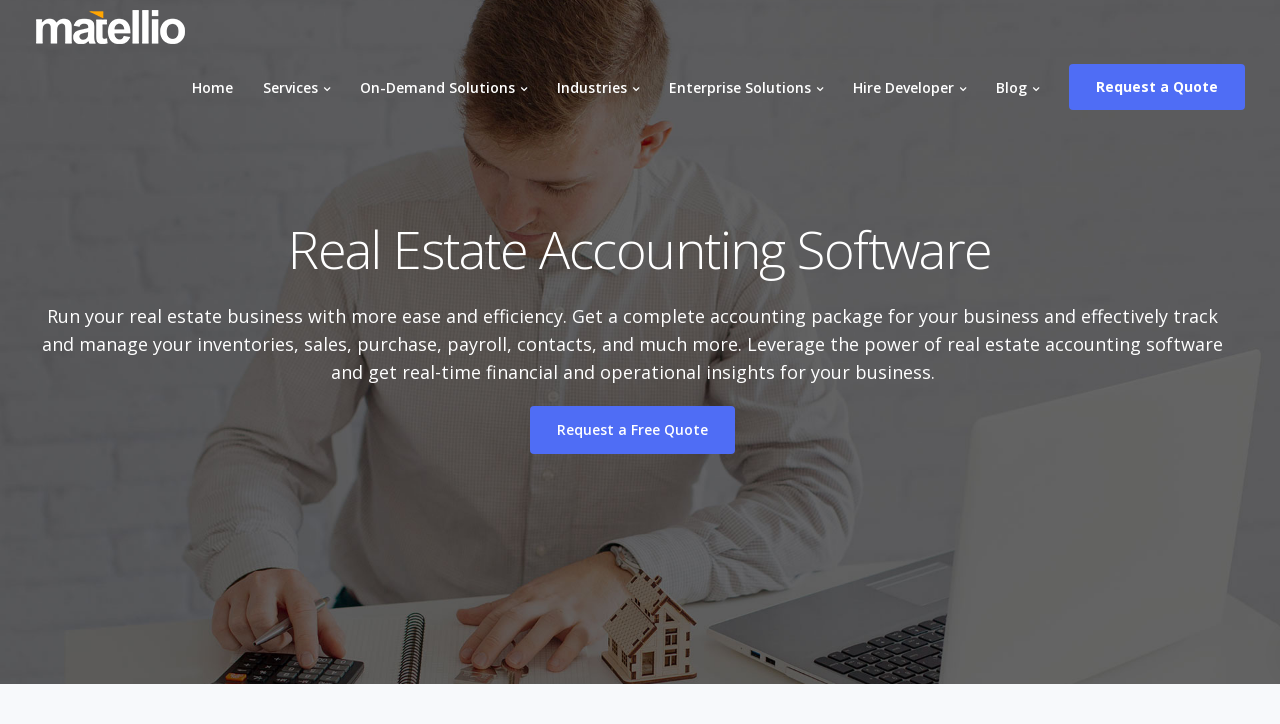

--- FILE ---
content_type: text/html; charset=UTF-8
request_url: https://www.matellio.co.uk/real-estate-accounting-software/
body_size: 52087
content:

<!DOCTYPE html>
<html lang="en-US">
   <head>
    
      <meta charset="UTF-8">
      <meta name="viewport" content="width=device-width, initial-scale=1.0" />
      <meta http-equiv="X-UA-Compatible" content="IE=edge"><script type="text/javascript">(window.NREUM||(NREUM={})).init={privacy:{cookies_enabled:true},ajax:{deny_list:["bam.nr-data.net"]},feature_flags:["soft_nav"],distributed_tracing:{enabled:true}};(window.NREUM||(NREUM={})).loader_config={agentID:"1103445566",accountID:"7170599",trustKey:"7170599",xpid:"UwcAUVNaARABVFhQAAkHUVAD",licenseKey:"NRJS-b8a279583bfc9b0633a",applicationID:"1092780742",browserID:"1103445566"};;/*! For license information please see nr-loader-spa-1.308.0.min.js.LICENSE.txt */
(()=>{var e,t,r={384:(e,t,r)=>{"use strict";r.d(t,{NT:()=>a,US:()=>u,Zm:()=>o,bQ:()=>d,dV:()=>c,pV:()=>l});var n=r(6154),i=r(1863),s=r(1910);const a={beacon:"bam.nr-data.net",errorBeacon:"bam.nr-data.net"};function o(){return n.gm.NREUM||(n.gm.NREUM={}),void 0===n.gm.newrelic&&(n.gm.newrelic=n.gm.NREUM),n.gm.NREUM}function c(){let e=o();return e.o||(e.o={ST:n.gm.setTimeout,SI:n.gm.setImmediate||n.gm.setInterval,CT:n.gm.clearTimeout,XHR:n.gm.XMLHttpRequest,REQ:n.gm.Request,EV:n.gm.Event,PR:n.gm.Promise,MO:n.gm.MutationObserver,FETCH:n.gm.fetch,WS:n.gm.WebSocket},(0,s.i)(...Object.values(e.o))),e}function d(e,t){let r=o();r.initializedAgents??={},t.initializedAt={ms:(0,i.t)(),date:new Date},r.initializedAgents[e]=t}function u(e,t){o()[e]=t}function l(){return function(){let e=o();const t=e.info||{};e.info={beacon:a.beacon,errorBeacon:a.errorBeacon,...t}}(),function(){let e=o();const t=e.init||{};e.init={...t}}(),c(),function(){let e=o();const t=e.loader_config||{};e.loader_config={...t}}(),o()}},782:(e,t,r)=>{"use strict";r.d(t,{T:()=>n});const n=r(860).K7.pageViewTiming},860:(e,t,r)=>{"use strict";r.d(t,{$J:()=>u,K7:()=>c,P3:()=>d,XX:()=>i,Yy:()=>o,df:()=>s,qY:()=>n,v4:()=>a});const n="events",i="jserrors",s="browser/blobs",a="rum",o="browser/logs",c={ajax:"ajax",genericEvents:"generic_events",jserrors:i,logging:"logging",metrics:"metrics",pageAction:"page_action",pageViewEvent:"page_view_event",pageViewTiming:"page_view_timing",sessionReplay:"session_replay",sessionTrace:"session_trace",softNav:"soft_navigations",spa:"spa"},d={[c.pageViewEvent]:1,[c.pageViewTiming]:2,[c.metrics]:3,[c.jserrors]:4,[c.spa]:5,[c.ajax]:6,[c.sessionTrace]:7,[c.softNav]:8,[c.sessionReplay]:9,[c.logging]:10,[c.genericEvents]:11},u={[c.pageViewEvent]:a,[c.pageViewTiming]:n,[c.ajax]:n,[c.spa]:n,[c.softNav]:n,[c.metrics]:i,[c.jserrors]:i,[c.sessionTrace]:s,[c.sessionReplay]:s,[c.logging]:o,[c.genericEvents]:"ins"}},944:(e,t,r)=>{"use strict";r.d(t,{R:()=>i});var n=r(3241);function i(e,t){"function"==typeof console.debug&&(console.debug("New Relic Warning: https://github.com/newrelic/newrelic-browser-agent/blob/main/docs/warning-codes.md#".concat(e),t),(0,n.W)({agentIdentifier:null,drained:null,type:"data",name:"warn",feature:"warn",data:{code:e,secondary:t}}))}},993:(e,t,r)=>{"use strict";r.d(t,{A$:()=>s,ET:()=>a,TZ:()=>o,p_:()=>i});var n=r(860);const i={ERROR:"ERROR",WARN:"WARN",INFO:"INFO",DEBUG:"DEBUG",TRACE:"TRACE"},s={OFF:0,ERROR:1,WARN:2,INFO:3,DEBUG:4,TRACE:5},a="log",o=n.K7.logging},1541:(e,t,r)=>{"use strict";r.d(t,{U:()=>i,f:()=>n});const n={MFE:"MFE",BA:"BA"};function i(e,t){if(2!==t?.harvestEndpointVersion)return{};const r=t.agentRef.runtime.appMetadata.agents[0].entityGuid;return e?{"source.id":e.id,"source.name":e.name,"source.type":e.type,"parent.id":e.parent?.id||r,"parent.type":e.parent?.type||n.BA}:{"entity.guid":r,appId:t.agentRef.info.applicationID}}},1687:(e,t,r)=>{"use strict";r.d(t,{Ak:()=>d,Ze:()=>h,x3:()=>u});var n=r(3241),i=r(7836),s=r(3606),a=r(860),o=r(2646);const c={};function d(e,t){const r={staged:!1,priority:a.P3[t]||0};l(e),c[e].get(t)||c[e].set(t,r)}function u(e,t){e&&c[e]&&(c[e].get(t)&&c[e].delete(t),p(e,t,!1),c[e].size&&f(e))}function l(e){if(!e)throw new Error("agentIdentifier required");c[e]||(c[e]=new Map)}function h(e="",t="feature",r=!1){if(l(e),!e||!c[e].get(t)||r)return p(e,t);c[e].get(t).staged=!0,f(e)}function f(e){const t=Array.from(c[e]);t.every(([e,t])=>t.staged)&&(t.sort((e,t)=>e[1].priority-t[1].priority),t.forEach(([t])=>{c[e].delete(t),p(e,t)}))}function p(e,t,r=!0){const a=e?i.ee.get(e):i.ee,c=s.i.handlers;if(!a.aborted&&a.backlog&&c){if((0,n.W)({agentIdentifier:e,type:"lifecycle",name:"drain",feature:t}),r){const e=a.backlog[t],r=c[t];if(r){for(let t=0;e&&t<e.length;++t)g(e[t],r);Object.entries(r).forEach(([e,t])=>{Object.values(t||{}).forEach(t=>{t[0]?.on&&t[0]?.context()instanceof o.y&&t[0].on(e,t[1])})})}}a.isolatedBacklog||delete c[t],a.backlog[t]=null,a.emit("drain-"+t,[])}}function g(e,t){var r=e[1];Object.values(t[r]||{}).forEach(t=>{var r=e[0];if(t[0]===r){var n=t[1],i=e[3],s=e[2];n.apply(i,s)}})}},1738:(e,t,r)=>{"use strict";r.d(t,{U:()=>f,Y:()=>h});var n=r(3241),i=r(9908),s=r(1863),a=r(944),o=r(5701),c=r(3969),d=r(8362),u=r(860),l=r(4261);function h(e,t,r,s){const h=s||r;!h||h[e]&&h[e]!==d.d.prototype[e]||(h[e]=function(){(0,i.p)(c.xV,["API/"+e+"/called"],void 0,u.K7.metrics,r.ee),(0,n.W)({agentIdentifier:r.agentIdentifier,drained:!!o.B?.[r.agentIdentifier],type:"data",name:"api",feature:l.Pl+e,data:{}});try{return t.apply(this,arguments)}catch(e){(0,a.R)(23,e)}})}function f(e,t,r,n,a){const o=e.info;null===r?delete o.jsAttributes[t]:o.jsAttributes[t]=r,(a||null===r)&&(0,i.p)(l.Pl+n,[(0,s.t)(),t,r],void 0,"session",e.ee)}},1741:(e,t,r)=>{"use strict";r.d(t,{W:()=>s});var n=r(944),i=r(4261);class s{#e(e,...t){if(this[e]!==s.prototype[e])return this[e](...t);(0,n.R)(35,e)}addPageAction(e,t){return this.#e(i.hG,e,t)}register(e){return this.#e(i.eY,e)}recordCustomEvent(e,t){return this.#e(i.fF,e,t)}setPageViewName(e,t){return this.#e(i.Fw,e,t)}setCustomAttribute(e,t,r){return this.#e(i.cD,e,t,r)}noticeError(e,t){return this.#e(i.o5,e,t)}setUserId(e,t=!1){return this.#e(i.Dl,e,t)}setApplicationVersion(e){return this.#e(i.nb,e)}setErrorHandler(e){return this.#e(i.bt,e)}addRelease(e,t){return this.#e(i.k6,e,t)}log(e,t){return this.#e(i.$9,e,t)}start(){return this.#e(i.d3)}finished(e){return this.#e(i.BL,e)}recordReplay(){return this.#e(i.CH)}pauseReplay(){return this.#e(i.Tb)}addToTrace(e){return this.#e(i.U2,e)}setCurrentRouteName(e){return this.#e(i.PA,e)}interaction(e){return this.#e(i.dT,e)}wrapLogger(e,t,r){return this.#e(i.Wb,e,t,r)}measure(e,t){return this.#e(i.V1,e,t)}consent(e){return this.#e(i.Pv,e)}}},1863:(e,t,r)=>{"use strict";function n(){return Math.floor(performance.now())}r.d(t,{t:()=>n})},1910:(e,t,r)=>{"use strict";r.d(t,{i:()=>s});var n=r(944);const i=new Map;function s(...e){return e.every(e=>{if(i.has(e))return i.get(e);const t="function"==typeof e?e.toString():"",r=t.includes("[native code]"),s=t.includes("nrWrapper");return r||s||(0,n.R)(64,e?.name||t),i.set(e,r),r})}},2555:(e,t,r)=>{"use strict";r.d(t,{D:()=>o,f:()=>a});var n=r(384),i=r(8122);const s={beacon:n.NT.beacon,errorBeacon:n.NT.errorBeacon,licenseKey:void 0,applicationID:void 0,sa:void 0,queueTime:void 0,applicationTime:void 0,ttGuid:void 0,user:void 0,account:void 0,product:void 0,extra:void 0,jsAttributes:{},userAttributes:void 0,atts:void 0,transactionName:void 0,tNamePlain:void 0};function a(e){try{return!!e.licenseKey&&!!e.errorBeacon&&!!e.applicationID}catch(e){return!1}}const o=e=>(0,i.a)(e,s)},2614:(e,t,r)=>{"use strict";r.d(t,{BB:()=>a,H3:()=>n,g:()=>d,iL:()=>c,tS:()=>o,uh:()=>i,wk:()=>s});const n="NRBA",i="SESSION",s=144e5,a=18e5,o={STARTED:"session-started",PAUSE:"session-pause",RESET:"session-reset",RESUME:"session-resume",UPDATE:"session-update"},c={SAME_TAB:"same-tab",CROSS_TAB:"cross-tab"},d={OFF:0,FULL:1,ERROR:2}},2646:(e,t,r)=>{"use strict";r.d(t,{y:()=>n});class n{constructor(e){this.contextId=e}}},2843:(e,t,r)=>{"use strict";r.d(t,{G:()=>s,u:()=>i});var n=r(3878);function i(e,t=!1,r,i){(0,n.DD)("visibilitychange",function(){if(t)return void("hidden"===document.visibilityState&&e());e(document.visibilityState)},r,i)}function s(e,t,r){(0,n.sp)("pagehide",e,t,r)}},3241:(e,t,r)=>{"use strict";r.d(t,{W:()=>s});var n=r(6154);const i="newrelic";function s(e={}){try{n.gm.dispatchEvent(new CustomEvent(i,{detail:e}))}catch(e){}}},3304:(e,t,r)=>{"use strict";r.d(t,{A:()=>s});var n=r(7836);const i=()=>{const e=new WeakSet;return(t,r)=>{if("object"==typeof r&&null!==r){if(e.has(r))return;e.add(r)}return r}};function s(e){try{return JSON.stringify(e,i())??""}catch(e){try{n.ee.emit("internal-error",[e])}catch(e){}return""}}},3333:(e,t,r)=>{"use strict";r.d(t,{$v:()=>u,TZ:()=>n,Xh:()=>c,Zp:()=>i,kd:()=>d,mq:()=>o,nf:()=>a,qN:()=>s});const n=r(860).K7.genericEvents,i=["auxclick","click","copy","keydown","paste","scrollend"],s=["focus","blur"],a=4,o=1e3,c=2e3,d=["PageAction","UserAction","BrowserPerformance"],u={RESOURCES:"experimental.resources",REGISTER:"register"}},3434:(e,t,r)=>{"use strict";r.d(t,{Jt:()=>s,YM:()=>d});var n=r(7836),i=r(5607);const s="nr@original:".concat(i.W),a=50;var o=Object.prototype.hasOwnProperty,c=!1;function d(e,t){return e||(e=n.ee),r.inPlace=function(e,t,n,i,s){n||(n="");const a="-"===n.charAt(0);for(let o=0;o<t.length;o++){const c=t[o],d=e[c];l(d)||(e[c]=r(d,a?c+n:n,i,c,s))}},r.flag=s,r;function r(t,r,n,c,d){return l(t)?t:(r||(r=""),nrWrapper[s]=t,function(e,t,r){if(Object.defineProperty&&Object.keys)try{return Object.keys(e).forEach(function(r){Object.defineProperty(t,r,{get:function(){return e[r]},set:function(t){return e[r]=t,t}})}),t}catch(e){u([e],r)}for(var n in e)o.call(e,n)&&(t[n]=e[n])}(t,nrWrapper,e),nrWrapper);function nrWrapper(){var s,o,l,h;let f;try{o=this,s=[...arguments],l="function"==typeof n?n(s,o):n||{}}catch(t){u([t,"",[s,o,c],l],e)}i(r+"start",[s,o,c],l,d);const p=performance.now();let g;try{return h=t.apply(o,s),g=performance.now(),h}catch(e){throw g=performance.now(),i(r+"err",[s,o,e],l,d),f=e,f}finally{const e=g-p,t={start:p,end:g,duration:e,isLongTask:e>=a,methodName:c,thrownError:f};t.isLongTask&&i("long-task",[t,o],l,d),i(r+"end",[s,o,h],l,d)}}}function i(r,n,i,s){if(!c||t){var a=c;c=!0;try{e.emit(r,n,i,t,s)}catch(t){u([t,r,n,i],e)}c=a}}}function u(e,t){t||(t=n.ee);try{t.emit("internal-error",e)}catch(e){}}function l(e){return!(e&&"function"==typeof e&&e.apply&&!e[s])}},3606:(e,t,r)=>{"use strict";r.d(t,{i:()=>s});var n=r(9908);s.on=a;var i=s.handlers={};function s(e,t,r,s){a(s||n.d,i,e,t,r)}function a(e,t,r,i,s){s||(s="feature"),e||(e=n.d);var a=t[s]=t[s]||{};(a[r]=a[r]||[]).push([e,i])}},3738:(e,t,r)=>{"use strict";r.d(t,{He:()=>i,Kp:()=>o,Lc:()=>d,Rz:()=>u,TZ:()=>n,bD:()=>s,d3:()=>a,jx:()=>l,sl:()=>h,uP:()=>c});const n=r(860).K7.sessionTrace,i="bstResource",s="resource",a="-start",o="-end",c="fn"+a,d="fn"+o,u="pushState",l=1e3,h=3e4},3785:(e,t,r)=>{"use strict";r.d(t,{R:()=>c,b:()=>d});var n=r(9908),i=r(1863),s=r(860),a=r(3969),o=r(993);function c(e,t,r={},c=o.p_.INFO,d=!0,u,l=(0,i.t)()){(0,n.p)(a.xV,["API/logging/".concat(c.toLowerCase(),"/called")],void 0,s.K7.metrics,e),(0,n.p)(o.ET,[l,t,r,c,d,u],void 0,s.K7.logging,e)}function d(e){return"string"==typeof e&&Object.values(o.p_).some(t=>t===e.toUpperCase().trim())}},3878:(e,t,r)=>{"use strict";function n(e,t){return{capture:e,passive:!1,signal:t}}function i(e,t,r=!1,i){window.addEventListener(e,t,n(r,i))}function s(e,t,r=!1,i){document.addEventListener(e,t,n(r,i))}r.d(t,{DD:()=>s,jT:()=>n,sp:()=>i})},3962:(e,t,r)=>{"use strict";r.d(t,{AM:()=>a,O2:()=>l,OV:()=>s,Qu:()=>h,TZ:()=>c,ih:()=>f,pP:()=>o,t1:()=>u,tC:()=>i,wD:()=>d});var n=r(860);const i=["click","keydown","submit"],s="popstate",a="api",o="initialPageLoad",c=n.K7.softNav,d=5e3,u=500,l={INITIAL_PAGE_LOAD:"",ROUTE_CHANGE:1,UNSPECIFIED:2},h={INTERACTION:1,AJAX:2,CUSTOM_END:3,CUSTOM_TRACER:4},f={IP:"in progress",PF:"pending finish",FIN:"finished",CAN:"cancelled"}},3969:(e,t,r)=>{"use strict";r.d(t,{TZ:()=>n,XG:()=>o,rs:()=>i,xV:()=>a,z_:()=>s});const n=r(860).K7.metrics,i="sm",s="cm",a="storeSupportabilityMetrics",o="storeEventMetrics"},4234:(e,t,r)=>{"use strict";r.d(t,{W:()=>s});var n=r(7836),i=r(1687);class s{constructor(e,t){this.agentIdentifier=e,this.ee=n.ee.get(e),this.featureName=t,this.blocked=!1}deregisterDrain(){(0,i.x3)(this.agentIdentifier,this.featureName)}}},4261:(e,t,r)=>{"use strict";r.d(t,{$9:()=>u,BL:()=>c,CH:()=>p,Dl:()=>R,Fw:()=>w,PA:()=>v,Pl:()=>n,Pv:()=>A,Tb:()=>h,U2:()=>a,V1:()=>E,Wb:()=>T,bt:()=>y,cD:()=>b,d3:()=>x,dT:()=>d,eY:()=>g,fF:()=>f,hG:()=>s,hw:()=>i,k6:()=>o,nb:()=>m,o5:()=>l});const n="api-",i=n+"ixn-",s="addPageAction",a="addToTrace",o="addRelease",c="finished",d="interaction",u="log",l="noticeError",h="pauseReplay",f="recordCustomEvent",p="recordReplay",g="register",m="setApplicationVersion",v="setCurrentRouteName",b="setCustomAttribute",y="setErrorHandler",w="setPageViewName",R="setUserId",x="start",T="wrapLogger",E="measure",A="consent"},5205:(e,t,r)=>{"use strict";r.d(t,{j:()=>S});var n=r(384),i=r(1741);var s=r(2555),a=r(3333);const o=e=>{if(!e||"string"!=typeof e)return!1;try{document.createDocumentFragment().querySelector(e)}catch{return!1}return!0};var c=r(2614),d=r(944),u=r(8122);const l="[data-nr-mask]",h=e=>(0,u.a)(e,(()=>{const e={feature_flags:[],experimental:{allow_registered_children:!1,resources:!1},mask_selector:"*",block_selector:"[data-nr-block]",mask_input_options:{color:!1,date:!1,"datetime-local":!1,email:!1,month:!1,number:!1,range:!1,search:!1,tel:!1,text:!1,time:!1,url:!1,week:!1,textarea:!1,select:!1,password:!0}};return{ajax:{deny_list:void 0,block_internal:!0,enabled:!0,autoStart:!0},api:{get allow_registered_children(){return e.feature_flags.includes(a.$v.REGISTER)||e.experimental.allow_registered_children},set allow_registered_children(t){e.experimental.allow_registered_children=t},duplicate_registered_data:!1},browser_consent_mode:{enabled:!1},distributed_tracing:{enabled:void 0,exclude_newrelic_header:void 0,cors_use_newrelic_header:void 0,cors_use_tracecontext_headers:void 0,allowed_origins:void 0},get feature_flags(){return e.feature_flags},set feature_flags(t){e.feature_flags=t},generic_events:{enabled:!0,autoStart:!0},harvest:{interval:30},jserrors:{enabled:!0,autoStart:!0},logging:{enabled:!0,autoStart:!0},metrics:{enabled:!0,autoStart:!0},obfuscate:void 0,page_action:{enabled:!0},page_view_event:{enabled:!0,autoStart:!0},page_view_timing:{enabled:!0,autoStart:!0},performance:{capture_marks:!1,capture_measures:!1,capture_detail:!0,resources:{get enabled(){return e.feature_flags.includes(a.$v.RESOURCES)||e.experimental.resources},set enabled(t){e.experimental.resources=t},asset_types:[],first_party_domains:[],ignore_newrelic:!0}},privacy:{cookies_enabled:!0},proxy:{assets:void 0,beacon:void 0},session:{expiresMs:c.wk,inactiveMs:c.BB},session_replay:{autoStart:!0,enabled:!1,preload:!1,sampling_rate:10,error_sampling_rate:100,collect_fonts:!1,inline_images:!1,fix_stylesheets:!0,mask_all_inputs:!0,get mask_text_selector(){return e.mask_selector},set mask_text_selector(t){o(t)?e.mask_selector="".concat(t,",").concat(l):""===t||null===t?e.mask_selector=l:(0,d.R)(5,t)},get block_class(){return"nr-block"},get ignore_class(){return"nr-ignore"},get mask_text_class(){return"nr-mask"},get block_selector(){return e.block_selector},set block_selector(t){o(t)?e.block_selector+=",".concat(t):""!==t&&(0,d.R)(6,t)},get mask_input_options(){return e.mask_input_options},set mask_input_options(t){t&&"object"==typeof t?e.mask_input_options={...t,password:!0}:(0,d.R)(7,t)}},session_trace:{enabled:!0,autoStart:!0},soft_navigations:{enabled:!0,autoStart:!0},spa:{enabled:!0,autoStart:!0},ssl:void 0,user_actions:{enabled:!0,elementAttributes:["id","className","tagName","type"]}}})());var f=r(6154),p=r(9324);let g=0;const m={buildEnv:p.F3,distMethod:p.Xs,version:p.xv,originTime:f.WN},v={consented:!1},b={appMetadata:{},get consented(){return this.session?.state?.consent||v.consented},set consented(e){v.consented=e},customTransaction:void 0,denyList:void 0,disabled:!1,harvester:void 0,isolatedBacklog:!1,isRecording:!1,loaderType:void 0,maxBytes:3e4,obfuscator:void 0,onerror:void 0,ptid:void 0,releaseIds:{},session:void 0,timeKeeper:void 0,registeredEntities:[],jsAttributesMetadata:{bytes:0},get harvestCount(){return++g}},y=e=>{const t=(0,u.a)(e,b),r=Object.keys(m).reduce((e,t)=>(e[t]={value:m[t],writable:!1,configurable:!0,enumerable:!0},e),{});return Object.defineProperties(t,r)};var w=r(5701);const R=e=>{const t=e.startsWith("http");e+="/",r.p=t?e:"https://"+e};var x=r(7836),T=r(3241);const E={accountID:void 0,trustKey:void 0,agentID:void 0,licenseKey:void 0,applicationID:void 0,xpid:void 0},A=e=>(0,u.a)(e,E),_=new Set;function S(e,t={},r,a){let{init:o,info:c,loader_config:d,runtime:u={},exposed:l=!0}=t;if(!c){const e=(0,n.pV)();o=e.init,c=e.info,d=e.loader_config}e.init=h(o||{}),e.loader_config=A(d||{}),c.jsAttributes??={},f.bv&&(c.jsAttributes.isWorker=!0),e.info=(0,s.D)(c);const p=e.init,g=[c.beacon,c.errorBeacon];_.has(e.agentIdentifier)||(p.proxy.assets&&(R(p.proxy.assets),g.push(p.proxy.assets)),p.proxy.beacon&&g.push(p.proxy.beacon),e.beacons=[...g],function(e){const t=(0,n.pV)();Object.getOwnPropertyNames(i.W.prototype).forEach(r=>{const n=i.W.prototype[r];if("function"!=typeof n||"constructor"===n)return;let s=t[r];e[r]&&!1!==e.exposed&&"micro-agent"!==e.runtime?.loaderType&&(t[r]=(...t)=>{const n=e[r](...t);return s?s(...t):n})})}(e),(0,n.US)("activatedFeatures",w.B)),u.denyList=[...p.ajax.deny_list||[],...p.ajax.block_internal?g:[]],u.ptid=e.agentIdentifier,u.loaderType=r,e.runtime=y(u),_.has(e.agentIdentifier)||(e.ee=x.ee.get(e.agentIdentifier),e.exposed=l,(0,T.W)({agentIdentifier:e.agentIdentifier,drained:!!w.B?.[e.agentIdentifier],type:"lifecycle",name:"initialize",feature:void 0,data:e.config})),_.add(e.agentIdentifier)}},5270:(e,t,r)=>{"use strict";r.d(t,{Aw:()=>a,SR:()=>s,rF:()=>o});var n=r(384),i=r(7767);function s(e){return!!(0,n.dV)().o.MO&&(0,i.V)(e)&&!0===e?.session_trace.enabled}function a(e){return!0===e?.session_replay.preload&&s(e)}function o(e,t){try{if("string"==typeof t?.type){if("password"===t.type.toLowerCase())return"*".repeat(e?.length||0);if(void 0!==t?.dataset?.nrUnmask||t?.classList?.contains("nr-unmask"))return e}}catch(e){}return"string"==typeof e?e.replace(/[\S]/g,"*"):"*".repeat(e?.length||0)}},5289:(e,t,r)=>{"use strict";r.d(t,{GG:()=>a,Qr:()=>c,sB:()=>o});var n=r(3878),i=r(6389);function s(){return"undefined"==typeof document||"complete"===document.readyState}function a(e,t){if(s())return e();const r=(0,i.J)(e),a=setInterval(()=>{s()&&(clearInterval(a),r())},500);(0,n.sp)("load",r,t)}function o(e){if(s())return e();(0,n.DD)("DOMContentLoaded",e)}function c(e){if(s())return e();(0,n.sp)("popstate",e)}},5607:(e,t,r)=>{"use strict";r.d(t,{W:()=>n});const n=(0,r(9566).bz)()},5701:(e,t,r)=>{"use strict";r.d(t,{B:()=>s,t:()=>a});var n=r(3241);const i=new Set,s={};function a(e,t){const r=t.agentIdentifier;s[r]??={},e&&"object"==typeof e&&(i.has(r)||(t.ee.emit("rumresp",[e]),s[r]=e,i.add(r),(0,n.W)({agentIdentifier:r,loaded:!0,drained:!0,type:"lifecycle",name:"load",feature:void 0,data:e})))}},6154:(e,t,r)=>{"use strict";r.d(t,{OF:()=>d,RI:()=>i,WN:()=>h,bv:()=>s,eN:()=>f,gm:()=>a,lR:()=>l,m:()=>c,mw:()=>o,sb:()=>u});var n=r(1863);const i="undefined"!=typeof window&&!!window.document,s="undefined"!=typeof WorkerGlobalScope&&("undefined"!=typeof self&&self instanceof WorkerGlobalScope&&self.navigator instanceof WorkerNavigator||"undefined"!=typeof globalThis&&globalThis instanceof WorkerGlobalScope&&globalThis.navigator instanceof WorkerNavigator),a=i?window:"undefined"!=typeof WorkerGlobalScope&&("undefined"!=typeof self&&self instanceof WorkerGlobalScope&&self||"undefined"!=typeof globalThis&&globalThis instanceof WorkerGlobalScope&&globalThis),o=Boolean("hidden"===a?.document?.visibilityState),c=""+a?.location,d=/iPad|iPhone|iPod/.test(a.navigator?.userAgent),u=d&&"undefined"==typeof SharedWorker,l=(()=>{const e=a.navigator?.userAgent?.match(/Firefox[/\s](\d+\.\d+)/);return Array.isArray(e)&&e.length>=2?+e[1]:0})(),h=Date.now()-(0,n.t)(),f=()=>"undefined"!=typeof PerformanceNavigationTiming&&a?.performance?.getEntriesByType("navigation")?.[0]?.responseStart},6344:(e,t,r)=>{"use strict";r.d(t,{BB:()=>u,Qb:()=>l,TZ:()=>i,Ug:()=>a,Vh:()=>s,_s:()=>o,bc:()=>d,yP:()=>c});var n=r(2614);const i=r(860).K7.sessionReplay,s="errorDuringReplay",a=.12,o={DomContentLoaded:0,Load:1,FullSnapshot:2,IncrementalSnapshot:3,Meta:4,Custom:5},c={[n.g.ERROR]:15e3,[n.g.FULL]:3e5,[n.g.OFF]:0},d={RESET:{message:"Session was reset",sm:"Reset"},IMPORT:{message:"Recorder failed to import",sm:"Import"},TOO_MANY:{message:"429: Too Many Requests",sm:"Too-Many"},TOO_BIG:{message:"Payload was too large",sm:"Too-Big"},CROSS_TAB:{message:"Session Entity was set to OFF on another tab",sm:"Cross-Tab"},ENTITLEMENTS:{message:"Session Replay is not allowed and will not be started",sm:"Entitlement"}},u=5e3,l={API:"api",RESUME:"resume",SWITCH_TO_FULL:"switchToFull",INITIALIZE:"initialize",PRELOAD:"preload"}},6389:(e,t,r)=>{"use strict";function n(e,t=500,r={}){const n=r?.leading||!1;let i;return(...r)=>{n&&void 0===i&&(e.apply(this,r),i=setTimeout(()=>{i=clearTimeout(i)},t)),n||(clearTimeout(i),i=setTimeout(()=>{e.apply(this,r)},t))}}function i(e){let t=!1;return(...r)=>{t||(t=!0,e.apply(this,r))}}r.d(t,{J:()=>i,s:()=>n})},6630:(e,t,r)=>{"use strict";r.d(t,{T:()=>n});const n=r(860).K7.pageViewEvent},6774:(e,t,r)=>{"use strict";r.d(t,{T:()=>n});const n=r(860).K7.jserrors},7295:(e,t,r)=>{"use strict";r.d(t,{Xv:()=>a,gX:()=>i,iW:()=>s});var n=[];function i(e){if(!e||s(e))return!1;if(0===n.length)return!0;if("*"===n[0].hostname)return!1;for(var t=0;t<n.length;t++){var r=n[t];if(r.hostname.test(e.hostname)&&r.pathname.test(e.pathname))return!1}return!0}function s(e){return void 0===e.hostname}function a(e){if(n=[],e&&e.length)for(var t=0;t<e.length;t++){let r=e[t];if(!r)continue;if("*"===r)return void(n=[{hostname:"*"}]);0===r.indexOf("http://")?r=r.substring(7):0===r.indexOf("https://")&&(r=r.substring(8));const i=r.indexOf("/");let s,a;i>0?(s=r.substring(0,i),a=r.substring(i)):(s=r,a="*");let[c]=s.split(":");n.push({hostname:o(c),pathname:o(a,!0)})}}function o(e,t=!1){const r=e.replace(/[.+?^${}()|[\]\\]/g,e=>"\\"+e).replace(/\*/g,".*?");return new RegExp((t?"^":"")+r+"$")}},7485:(e,t,r)=>{"use strict";r.d(t,{D:()=>i});var n=r(6154);function i(e){if(0===(e||"").indexOf("data:"))return{protocol:"data"};try{const t=new URL(e,location.href),r={port:t.port,hostname:t.hostname,pathname:t.pathname,search:t.search,protocol:t.protocol.slice(0,t.protocol.indexOf(":")),sameOrigin:t.protocol===n.gm?.location?.protocol&&t.host===n.gm?.location?.host};return r.port&&""!==r.port||("http:"===t.protocol&&(r.port="80"),"https:"===t.protocol&&(r.port="443")),r.pathname&&""!==r.pathname?r.pathname.startsWith("/")||(r.pathname="/".concat(r.pathname)):r.pathname="/",r}catch(e){return{}}}},7699:(e,t,r)=>{"use strict";r.d(t,{It:()=>s,KC:()=>o,No:()=>i,qh:()=>a});var n=r(860);const i=16e3,s=1e6,a="SESSION_ERROR",o={[n.K7.logging]:!0,[n.K7.genericEvents]:!1,[n.K7.jserrors]:!1,[n.K7.ajax]:!1}},7767:(e,t,r)=>{"use strict";r.d(t,{V:()=>i});var n=r(6154);const i=e=>n.RI&&!0===e?.privacy.cookies_enabled},7836:(e,t,r)=>{"use strict";r.d(t,{P:()=>o,ee:()=>c});var n=r(384),i=r(8990),s=r(2646),a=r(5607);const o="nr@context:".concat(a.W),c=function e(t,r){var n={},a={},u={},l=!1;try{l=16===r.length&&d.initializedAgents?.[r]?.runtime.isolatedBacklog}catch(e){}var h={on:p,addEventListener:p,removeEventListener:function(e,t){var r=n[e];if(!r)return;for(var i=0;i<r.length;i++)r[i]===t&&r.splice(i,1)},emit:function(e,r,n,i,s){!1!==s&&(s=!0);if(c.aborted&&!i)return;t&&s&&t.emit(e,r,n);var o=f(n);g(e).forEach(e=>{e.apply(o,r)});var d=v()[a[e]];d&&d.push([h,e,r,o]);return o},get:m,listeners:g,context:f,buffer:function(e,t){const r=v();if(t=t||"feature",h.aborted)return;Object.entries(e||{}).forEach(([e,n])=>{a[n]=t,t in r||(r[t]=[])})},abort:function(){h._aborted=!0,Object.keys(h.backlog).forEach(e=>{delete h.backlog[e]})},isBuffering:function(e){return!!v()[a[e]]},debugId:r,backlog:l?{}:t&&"object"==typeof t.backlog?t.backlog:{},isolatedBacklog:l};return Object.defineProperty(h,"aborted",{get:()=>{let e=h._aborted||!1;return e||(t&&(e=t.aborted),e)}}),h;function f(e){return e&&e instanceof s.y?e:e?(0,i.I)(e,o,()=>new s.y(o)):new s.y(o)}function p(e,t){n[e]=g(e).concat(t)}function g(e){return n[e]||[]}function m(t){return u[t]=u[t]||e(h,t)}function v(){return h.backlog}}(void 0,"globalEE"),d=(0,n.Zm)();d.ee||(d.ee=c)},8122:(e,t,r)=>{"use strict";r.d(t,{a:()=>i});var n=r(944);function i(e,t){try{if(!e||"object"!=typeof e)return(0,n.R)(3);if(!t||"object"!=typeof t)return(0,n.R)(4);const r=Object.create(Object.getPrototypeOf(t),Object.getOwnPropertyDescriptors(t)),s=0===Object.keys(r).length?e:r;for(let a in s)if(void 0!==e[a])try{if(null===e[a]){r[a]=null;continue}Array.isArray(e[a])&&Array.isArray(t[a])?r[a]=Array.from(new Set([...e[a],...t[a]])):"object"==typeof e[a]&&"object"==typeof t[a]?r[a]=i(e[a],t[a]):r[a]=e[a]}catch(e){r[a]||(0,n.R)(1,e)}return r}catch(e){(0,n.R)(2,e)}}},8139:(e,t,r)=>{"use strict";r.d(t,{u:()=>h});var n=r(7836),i=r(3434),s=r(8990),a=r(6154);const o={},c=a.gm.XMLHttpRequest,d="addEventListener",u="removeEventListener",l="nr@wrapped:".concat(n.P);function h(e){var t=function(e){return(e||n.ee).get("events")}(e);if(o[t.debugId]++)return t;o[t.debugId]=1;var r=(0,i.YM)(t,!0);function h(e){r.inPlace(e,[d,u],"-",p)}function p(e,t){return e[1]}return"getPrototypeOf"in Object&&(a.RI&&f(document,h),c&&f(c.prototype,h),f(a.gm,h)),t.on(d+"-start",function(e,t){var n=e[1];if(null!==n&&("function"==typeof n||"object"==typeof n)&&"newrelic"!==e[0]){var i=(0,s.I)(n,l,function(){var e={object:function(){if("function"!=typeof n.handleEvent)return;return n.handleEvent.apply(n,arguments)},function:n}[typeof n];return e?r(e,"fn-",null,e.name||"anonymous"):n});this.wrapped=e[1]=i}}),t.on(u+"-start",function(e){e[1]=this.wrapped||e[1]}),t}function f(e,t,...r){let n=e;for(;"object"==typeof n&&!Object.prototype.hasOwnProperty.call(n,d);)n=Object.getPrototypeOf(n);n&&t(n,...r)}},8362:(e,t,r)=>{"use strict";r.d(t,{d:()=>s});var n=r(9566),i=r(1741);class s extends i.W{agentIdentifier=(0,n.LA)(16)}},8374:(e,t,r)=>{r.nc=(()=>{try{return document?.currentScript?.nonce}catch(e){}return""})()},8990:(e,t,r)=>{"use strict";r.d(t,{I:()=>i});var n=Object.prototype.hasOwnProperty;function i(e,t,r){if(n.call(e,t))return e[t];var i=r();if(Object.defineProperty&&Object.keys)try{return Object.defineProperty(e,t,{value:i,writable:!0,enumerable:!1}),i}catch(e){}return e[t]=i,i}},9119:(e,t,r)=>{"use strict";r.d(t,{L:()=>s});var n=/([^?#]*)[^#]*(#[^?]*|$).*/,i=/([^?#]*)().*/;function s(e,t){return e?e.replace(t?n:i,"$1$2"):e}},9300:(e,t,r)=>{"use strict";r.d(t,{T:()=>n});const n=r(860).K7.ajax},9324:(e,t,r)=>{"use strict";r.d(t,{AJ:()=>a,F3:()=>i,Xs:()=>s,Yq:()=>o,xv:()=>n});const n="1.308.0",i="PROD",s="CDN",a="@newrelic/rrweb",o="1.0.1"},9566:(e,t,r)=>{"use strict";r.d(t,{LA:()=>o,ZF:()=>c,bz:()=>a,el:()=>d});var n=r(6154);const i="xxxxxxxx-xxxx-4xxx-yxxx-xxxxxxxxxxxx";function s(e,t){return e?15&e[t]:16*Math.random()|0}function a(){const e=n.gm?.crypto||n.gm?.msCrypto;let t,r=0;return e&&e.getRandomValues&&(t=e.getRandomValues(new Uint8Array(30))),i.split("").map(e=>"x"===e?s(t,r++).toString(16):"y"===e?(3&s()|8).toString(16):e).join("")}function o(e){const t=n.gm?.crypto||n.gm?.msCrypto;let r,i=0;t&&t.getRandomValues&&(r=t.getRandomValues(new Uint8Array(e)));const a=[];for(var o=0;o<e;o++)a.push(s(r,i++).toString(16));return a.join("")}function c(){return o(16)}function d(){return o(32)}},9908:(e,t,r)=>{"use strict";r.d(t,{d:()=>n,p:()=>i});var n=r(7836).ee.get("handle");function i(e,t,r,i,s){s?(s.buffer([e],i),s.emit(e,t,r)):(n.buffer([e],i),n.emit(e,t,r))}}},n={};function i(e){var t=n[e];if(void 0!==t)return t.exports;var s=n[e]={exports:{}};return r[e](s,s.exports,i),s.exports}i.m=r,i.d=(e,t)=>{for(var r in t)i.o(t,r)&&!i.o(e,r)&&Object.defineProperty(e,r,{enumerable:!0,get:t[r]})},i.f={},i.e=e=>Promise.all(Object.keys(i.f).reduce((t,r)=>(i.f[r](e,t),t),[])),i.u=e=>({212:"nr-spa-compressor",249:"nr-spa-recorder",478:"nr-spa"}[e]+"-1.308.0.min.js"),i.o=(e,t)=>Object.prototype.hasOwnProperty.call(e,t),e={},t="NRBA-1.308.0.PROD:",i.l=(r,n,s,a)=>{if(e[r])e[r].push(n);else{var o,c;if(void 0!==s)for(var d=document.getElementsByTagName("script"),u=0;u<d.length;u++){var l=d[u];if(l.getAttribute("src")==r||l.getAttribute("data-webpack")==t+s){o=l;break}}if(!o){c=!0;var h={478:"sha512-RSfSVnmHk59T/uIPbdSE0LPeqcEdF4/+XhfJdBuccH5rYMOEZDhFdtnh6X6nJk7hGpzHd9Ujhsy7lZEz/ORYCQ==",249:"sha512-ehJXhmntm85NSqW4MkhfQqmeKFulra3klDyY0OPDUE+sQ3GokHlPh1pmAzuNy//3j4ac6lzIbmXLvGQBMYmrkg==",212:"sha512-B9h4CR46ndKRgMBcK+j67uSR2RCnJfGefU+A7FrgR/k42ovXy5x/MAVFiSvFxuVeEk/pNLgvYGMp1cBSK/G6Fg=="};(o=document.createElement("script")).charset="utf-8",i.nc&&o.setAttribute("nonce",i.nc),o.setAttribute("data-webpack",t+s),o.src=r,0!==o.src.indexOf(window.location.origin+"/")&&(o.crossOrigin="anonymous"),h[a]&&(o.integrity=h[a])}e[r]=[n];var f=(t,n)=>{o.onerror=o.onload=null,clearTimeout(p);var i=e[r];if(delete e[r],o.parentNode&&o.parentNode.removeChild(o),i&&i.forEach(e=>e(n)),t)return t(n)},p=setTimeout(f.bind(null,void 0,{type:"timeout",target:o}),12e4);o.onerror=f.bind(null,o.onerror),o.onload=f.bind(null,o.onload),c&&document.head.appendChild(o)}},i.r=e=>{"undefined"!=typeof Symbol&&Symbol.toStringTag&&Object.defineProperty(e,Symbol.toStringTag,{value:"Module"}),Object.defineProperty(e,"__esModule",{value:!0})},i.p="https://js-agent.newrelic.com/",(()=>{var e={38:0,788:0};i.f.j=(t,r)=>{var n=i.o(e,t)?e[t]:void 0;if(0!==n)if(n)r.push(n[2]);else{var s=new Promise((r,i)=>n=e[t]=[r,i]);r.push(n[2]=s);var a=i.p+i.u(t),o=new Error;i.l(a,r=>{if(i.o(e,t)&&(0!==(n=e[t])&&(e[t]=void 0),n)){var s=r&&("load"===r.type?"missing":r.type),a=r&&r.target&&r.target.src;o.message="Loading chunk "+t+" failed: ("+s+": "+a+")",o.name="ChunkLoadError",o.type=s,o.request=a,n[1](o)}},"chunk-"+t,t)}};var t=(t,r)=>{var n,s,[a,o,c]=r,d=0;if(a.some(t=>0!==e[t])){for(n in o)i.o(o,n)&&(i.m[n]=o[n]);if(c)c(i)}for(t&&t(r);d<a.length;d++)s=a[d],i.o(e,s)&&e[s]&&e[s][0](),e[s]=0},r=self["webpackChunk:NRBA-1.308.0.PROD"]=self["webpackChunk:NRBA-1.308.0.PROD"]||[];r.forEach(t.bind(null,0)),r.push=t.bind(null,r.push.bind(r))})(),(()=>{"use strict";i(8374);var e=i(8362),t=i(860);const r=Object.values(t.K7);var n=i(5205);var s=i(9908),a=i(1863),o=i(4261),c=i(1738);var d=i(1687),u=i(4234),l=i(5289),h=i(6154),f=i(944),p=i(5270),g=i(7767),m=i(6389),v=i(7699);class b extends u.W{constructor(e,t){super(e.agentIdentifier,t),this.agentRef=e,this.abortHandler=void 0,this.featAggregate=void 0,this.loadedSuccessfully=void 0,this.onAggregateImported=new Promise(e=>{this.loadedSuccessfully=e}),this.deferred=Promise.resolve(),!1===e.init[this.featureName].autoStart?this.deferred=new Promise((t,r)=>{this.ee.on("manual-start-all",(0,m.J)(()=>{(0,d.Ak)(e.agentIdentifier,this.featureName),t()}))}):(0,d.Ak)(e.agentIdentifier,t)}importAggregator(e,t,r={}){if(this.featAggregate)return;const n=async()=>{let n;await this.deferred;try{if((0,g.V)(e.init)){const{setupAgentSession:t}=await i.e(478).then(i.bind(i,8766));n=t(e)}}catch(e){(0,f.R)(20,e),this.ee.emit("internal-error",[e]),(0,s.p)(v.qh,[e],void 0,this.featureName,this.ee)}try{if(!this.#t(this.featureName,n,e.init))return(0,d.Ze)(this.agentIdentifier,this.featureName),void this.loadedSuccessfully(!1);const{Aggregate:i}=await t();this.featAggregate=new i(e,r),e.runtime.harvester.initializedAggregates.push(this.featAggregate),this.loadedSuccessfully(!0)}catch(e){(0,f.R)(34,e),this.abortHandler?.(),(0,d.Ze)(this.agentIdentifier,this.featureName,!0),this.loadedSuccessfully(!1),this.ee&&this.ee.abort()}};h.RI?(0,l.GG)(()=>n(),!0):n()}#t(e,r,n){if(this.blocked)return!1;switch(e){case t.K7.sessionReplay:return(0,p.SR)(n)&&!!r;case t.K7.sessionTrace:return!!r;default:return!0}}}var y=i(6630),w=i(2614),R=i(3241);class x extends b{static featureName=y.T;constructor(e){var t;super(e,y.T),this.setupInspectionEvents(e.agentIdentifier),t=e,(0,c.Y)(o.Fw,function(e,r){"string"==typeof e&&("/"!==e.charAt(0)&&(e="/"+e),t.runtime.customTransaction=(r||"http://custom.transaction")+e,(0,s.p)(o.Pl+o.Fw,[(0,a.t)()],void 0,void 0,t.ee))},t),this.importAggregator(e,()=>i.e(478).then(i.bind(i,2467)))}setupInspectionEvents(e){const t=(t,r)=>{t&&(0,R.W)({agentIdentifier:e,timeStamp:t.timeStamp,loaded:"complete"===t.target.readyState,type:"window",name:r,data:t.target.location+""})};(0,l.sB)(e=>{t(e,"DOMContentLoaded")}),(0,l.GG)(e=>{t(e,"load")}),(0,l.Qr)(e=>{t(e,"navigate")}),this.ee.on(w.tS.UPDATE,(t,r)=>{(0,R.W)({agentIdentifier:e,type:"lifecycle",name:"session",data:r})})}}var T=i(384);class E extends e.d{constructor(e){var t;(super(),h.gm)?(this.features={},(0,T.bQ)(this.agentIdentifier,this),this.desiredFeatures=new Set(e.features||[]),this.desiredFeatures.add(x),(0,n.j)(this,e,e.loaderType||"agent"),t=this,(0,c.Y)(o.cD,function(e,r,n=!1){if("string"==typeof e){if(["string","number","boolean"].includes(typeof r)||null===r)return(0,c.U)(t,e,r,o.cD,n);(0,f.R)(40,typeof r)}else(0,f.R)(39,typeof e)},t),function(e){(0,c.Y)(o.Dl,function(t,r=!1){if("string"!=typeof t&&null!==t)return void(0,f.R)(41,typeof t);const n=e.info.jsAttributes["enduser.id"];r&&null!=n&&n!==t?(0,s.p)(o.Pl+"setUserIdAndResetSession",[t],void 0,"session",e.ee):(0,c.U)(e,"enduser.id",t,o.Dl,!0)},e)}(this),function(e){(0,c.Y)(o.nb,function(t){if("string"==typeof t||null===t)return(0,c.U)(e,"application.version",t,o.nb,!1);(0,f.R)(42,typeof t)},e)}(this),function(e){(0,c.Y)(o.d3,function(){e.ee.emit("manual-start-all")},e)}(this),function(e){(0,c.Y)(o.Pv,function(t=!0){if("boolean"==typeof t){if((0,s.p)(o.Pl+o.Pv,[t],void 0,"session",e.ee),e.runtime.consented=t,t){const t=e.features.page_view_event;t.onAggregateImported.then(e=>{const r=t.featAggregate;e&&!r.sentRum&&r.sendRum()})}}else(0,f.R)(65,typeof t)},e)}(this),this.run()):(0,f.R)(21)}get config(){return{info:this.info,init:this.init,loader_config:this.loader_config,runtime:this.runtime}}get api(){return this}run(){try{const e=function(e){const t={};return r.forEach(r=>{t[r]=!!e[r]?.enabled}),t}(this.init),n=[...this.desiredFeatures];n.sort((e,r)=>t.P3[e.featureName]-t.P3[r.featureName]),n.forEach(r=>{if(!e[r.featureName]&&r.featureName!==t.K7.pageViewEvent)return;if(r.featureName===t.K7.spa)return void(0,f.R)(67);const n=function(e){switch(e){case t.K7.ajax:return[t.K7.jserrors];case t.K7.sessionTrace:return[t.K7.ajax,t.K7.pageViewEvent];case t.K7.sessionReplay:return[t.K7.sessionTrace];case t.K7.pageViewTiming:return[t.K7.pageViewEvent];default:return[]}}(r.featureName).filter(e=>!(e in this.features));n.length>0&&(0,f.R)(36,{targetFeature:r.featureName,missingDependencies:n}),this.features[r.featureName]=new r(this)})}catch(e){(0,f.R)(22,e);for(const e in this.features)this.features[e].abortHandler?.();const t=(0,T.Zm)();delete t.initializedAgents[this.agentIdentifier]?.features,delete this.sharedAggregator;return t.ee.get(this.agentIdentifier).abort(),!1}}}var A=i(2843),_=i(782);class S extends b{static featureName=_.T;constructor(e){super(e,_.T),h.RI&&((0,A.u)(()=>(0,s.p)("docHidden",[(0,a.t)()],void 0,_.T,this.ee),!0),(0,A.G)(()=>(0,s.p)("winPagehide",[(0,a.t)()],void 0,_.T,this.ee)),this.importAggregator(e,()=>i.e(478).then(i.bind(i,9917))))}}var O=i(3969);class I extends b{static featureName=O.TZ;constructor(e){super(e,O.TZ),h.RI&&document.addEventListener("securitypolicyviolation",e=>{(0,s.p)(O.xV,["Generic/CSPViolation/Detected"],void 0,this.featureName,this.ee)}),this.importAggregator(e,()=>i.e(478).then(i.bind(i,6555)))}}var N=i(6774),P=i(3878),k=i(3304);class D{constructor(e,t,r,n,i){this.name="UncaughtError",this.message="string"==typeof e?e:(0,k.A)(e),this.sourceURL=t,this.line=r,this.column=n,this.__newrelic=i}}function C(e){return M(e)?e:new D(void 0!==e?.message?e.message:e,e?.filename||e?.sourceURL,e?.lineno||e?.line,e?.colno||e?.col,e?.__newrelic,e?.cause)}function j(e){const t="Unhandled Promise Rejection: ";if(!e?.reason)return;if(M(e.reason)){try{e.reason.message.startsWith(t)||(e.reason.message=t+e.reason.message)}catch(e){}return C(e.reason)}const r=C(e.reason);return(r.message||"").startsWith(t)||(r.message=t+r.message),r}function L(e){if(e.error instanceof SyntaxError&&!/:\d+$/.test(e.error.stack?.trim())){const t=new D(e.message,e.filename,e.lineno,e.colno,e.error.__newrelic,e.cause);return t.name=SyntaxError.name,t}return M(e.error)?e.error:C(e)}function M(e){return e instanceof Error&&!!e.stack}function H(e,r,n,i,o=(0,a.t)()){"string"==typeof e&&(e=new Error(e)),(0,s.p)("err",[e,o,!1,r,n.runtime.isRecording,void 0,i],void 0,t.K7.jserrors,n.ee),(0,s.p)("uaErr",[],void 0,t.K7.genericEvents,n.ee)}var B=i(1541),K=i(993),W=i(3785);function U(e,{customAttributes:t={},level:r=K.p_.INFO}={},n,i,s=(0,a.t)()){(0,W.R)(n.ee,e,t,r,!1,i,s)}function F(e,r,n,i,c=(0,a.t)()){(0,s.p)(o.Pl+o.hG,[c,e,r,i],void 0,t.K7.genericEvents,n.ee)}function V(e,r,n,i,c=(0,a.t)()){const{start:d,end:u,customAttributes:l}=r||{},h={customAttributes:l||{}};if("object"!=typeof h.customAttributes||"string"!=typeof e||0===e.length)return void(0,f.R)(57);const p=(e,t)=>null==e?t:"number"==typeof e?e:e instanceof PerformanceMark?e.startTime:Number.NaN;if(h.start=p(d,0),h.end=p(u,c),Number.isNaN(h.start)||Number.isNaN(h.end))(0,f.R)(57);else{if(h.duration=h.end-h.start,!(h.duration<0))return(0,s.p)(o.Pl+o.V1,[h,e,i],void 0,t.K7.genericEvents,n.ee),h;(0,f.R)(58)}}function G(e,r={},n,i,c=(0,a.t)()){(0,s.p)(o.Pl+o.fF,[c,e,r,i],void 0,t.K7.genericEvents,n.ee)}function z(e){(0,c.Y)(o.eY,function(t){return Y(e,t)},e)}function Y(e,r,n){(0,f.R)(54,"newrelic.register"),r||={},r.type=B.f.MFE,r.licenseKey||=e.info.licenseKey,r.blocked=!1,r.parent=n||{},Array.isArray(r.tags)||(r.tags=[]);const i={};r.tags.forEach(e=>{"name"!==e&&"id"!==e&&(i["source.".concat(e)]=!0)}),r.isolated??=!0;let o=()=>{};const c=e.runtime.registeredEntities;if(!r.isolated){const e=c.find(({metadata:{target:{id:e}}})=>e===r.id&&!r.isolated);if(e)return e}const d=e=>{r.blocked=!0,o=e};function u(e){return"string"==typeof e&&!!e.trim()&&e.trim().length<501||"number"==typeof e}e.init.api.allow_registered_children||d((0,m.J)(()=>(0,f.R)(55))),u(r.id)&&u(r.name)||d((0,m.J)(()=>(0,f.R)(48,r)));const l={addPageAction:(t,n={})=>g(F,[t,{...i,...n},e],r),deregister:()=>{d((0,m.J)(()=>(0,f.R)(68)))},log:(t,n={})=>g(U,[t,{...n,customAttributes:{...i,...n.customAttributes||{}}},e],r),measure:(t,n={})=>g(V,[t,{...n,customAttributes:{...i,...n.customAttributes||{}}},e],r),noticeError:(t,n={})=>g(H,[t,{...i,...n},e],r),register:(t={})=>g(Y,[e,t],l.metadata.target),recordCustomEvent:(t,n={})=>g(G,[t,{...i,...n},e],r),setApplicationVersion:e=>p("application.version",e),setCustomAttribute:(e,t)=>p(e,t),setUserId:e=>p("enduser.id",e),metadata:{customAttributes:i,target:r}},h=()=>(r.blocked&&o(),r.blocked);h()||c.push(l);const p=(e,t)=>{h()||(i[e]=t)},g=(r,n,i)=>{if(h())return;const o=(0,a.t)();(0,s.p)(O.xV,["API/register/".concat(r.name,"/called")],void 0,t.K7.metrics,e.ee);try{if(e.init.api.duplicate_registered_data&&"register"!==r.name){let e=n;if(n[1]instanceof Object){const t={"child.id":i.id,"child.type":i.type};e="customAttributes"in n[1]?[n[0],{...n[1],customAttributes:{...n[1].customAttributes,...t}},...n.slice(2)]:[n[0],{...n[1],...t},...n.slice(2)]}r(...e,void 0,o)}return r(...n,i,o)}catch(e){(0,f.R)(50,e)}};return l}class Z extends b{static featureName=N.T;constructor(e){var t;super(e,N.T),t=e,(0,c.Y)(o.o5,(e,r)=>H(e,r,t),t),function(e){(0,c.Y)(o.bt,function(t){e.runtime.onerror=t},e)}(e),function(e){let t=0;(0,c.Y)(o.k6,function(e,r){++t>10||(this.runtime.releaseIds[e.slice(-200)]=(""+r).slice(-200))},e)}(e),z(e);try{this.removeOnAbort=new AbortController}catch(e){}this.ee.on("internal-error",(t,r)=>{this.abortHandler&&(0,s.p)("ierr",[C(t),(0,a.t)(),!0,{},e.runtime.isRecording,r],void 0,this.featureName,this.ee)}),h.gm.addEventListener("unhandledrejection",t=>{this.abortHandler&&(0,s.p)("err",[j(t),(0,a.t)(),!1,{unhandledPromiseRejection:1},e.runtime.isRecording],void 0,this.featureName,this.ee)},(0,P.jT)(!1,this.removeOnAbort?.signal)),h.gm.addEventListener("error",t=>{this.abortHandler&&(0,s.p)("err",[L(t),(0,a.t)(),!1,{},e.runtime.isRecording],void 0,this.featureName,this.ee)},(0,P.jT)(!1,this.removeOnAbort?.signal)),this.abortHandler=this.#r,this.importAggregator(e,()=>i.e(478).then(i.bind(i,2176)))}#r(){this.removeOnAbort?.abort(),this.abortHandler=void 0}}var q=i(8990);let X=1;function J(e){const t=typeof e;return!e||"object"!==t&&"function"!==t?-1:e===h.gm?0:(0,q.I)(e,"nr@id",function(){return X++})}function Q(e){if("string"==typeof e&&e.length)return e.length;if("object"==typeof e){if("undefined"!=typeof ArrayBuffer&&e instanceof ArrayBuffer&&e.byteLength)return e.byteLength;if("undefined"!=typeof Blob&&e instanceof Blob&&e.size)return e.size;if(!("undefined"!=typeof FormData&&e instanceof FormData))try{return(0,k.A)(e).length}catch(e){return}}}var ee=i(8139),te=i(7836),re=i(3434);const ne={},ie=["open","send"];function se(e){var t=e||te.ee;const r=function(e){return(e||te.ee).get("xhr")}(t);if(void 0===h.gm.XMLHttpRequest)return r;if(ne[r.debugId]++)return r;ne[r.debugId]=1,(0,ee.u)(t);var n=(0,re.YM)(r),i=h.gm.XMLHttpRequest,s=h.gm.MutationObserver,a=h.gm.Promise,o=h.gm.setInterval,c="readystatechange",d=["onload","onerror","onabort","onloadstart","onloadend","onprogress","ontimeout"],u=[],l=h.gm.XMLHttpRequest=function(e){const t=new i(e),s=r.context(t);try{r.emit("new-xhr",[t],s),t.addEventListener(c,(a=s,function(){var e=this;e.readyState>3&&!a.resolved&&(a.resolved=!0,r.emit("xhr-resolved",[],e)),n.inPlace(e,d,"fn-",y)}),(0,P.jT)(!1))}catch(e){(0,f.R)(15,e);try{r.emit("internal-error",[e])}catch(e){}}var a;return t};function p(e,t){n.inPlace(t,["onreadystatechange"],"fn-",y)}if(function(e,t){for(var r in e)t[r]=e[r]}(i,l),l.prototype=i.prototype,n.inPlace(l.prototype,ie,"-xhr-",y),r.on("send-xhr-start",function(e,t){p(e,t),function(e){u.push(e),s&&(g?g.then(b):o?o(b):(m=-m,v.data=m))}(t)}),r.on("open-xhr-start",p),s){var g=a&&a.resolve();if(!o&&!a){var m=1,v=document.createTextNode(m);new s(b).observe(v,{characterData:!0})}}else t.on("fn-end",function(e){e[0]&&e[0].type===c||b()});function b(){for(var e=0;e<u.length;e++)p(0,u[e]);u.length&&(u=[])}function y(e,t){return t}return r}var ae="fetch-",oe=ae+"body-",ce=["arrayBuffer","blob","json","text","formData"],de=h.gm.Request,ue=h.gm.Response,le="prototype";const he={};function fe(e){const t=function(e){return(e||te.ee).get("fetch")}(e);if(!(de&&ue&&h.gm.fetch))return t;if(he[t.debugId]++)return t;function r(e,r,n){var i=e[r];"function"==typeof i&&(e[r]=function(){var e,r=[...arguments],s={};t.emit(n+"before-start",[r],s),s[te.P]&&s[te.P].dt&&(e=s[te.P].dt);var a=i.apply(this,r);return t.emit(n+"start",[r,e],a),a.then(function(e){return t.emit(n+"end",[null,e],a),e},function(e){throw t.emit(n+"end",[e],a),e})})}return he[t.debugId]=1,ce.forEach(e=>{r(de[le],e,oe),r(ue[le],e,oe)}),r(h.gm,"fetch",ae),t.on(ae+"end",function(e,r){var n=this;if(r){var i=r.headers.get("content-length");null!==i&&(n.rxSize=i),t.emit(ae+"done",[null,r],n)}else t.emit(ae+"done",[e],n)}),t}var pe=i(7485),ge=i(9566);class me{constructor(e){this.agentRef=e}generateTracePayload(e){const t=this.agentRef.loader_config;if(!this.shouldGenerateTrace(e)||!t)return null;var r=(t.accountID||"").toString()||null,n=(t.agentID||"").toString()||null,i=(t.trustKey||"").toString()||null;if(!r||!n)return null;var s=(0,ge.ZF)(),a=(0,ge.el)(),o=Date.now(),c={spanId:s,traceId:a,timestamp:o};return(e.sameOrigin||this.isAllowedOrigin(e)&&this.useTraceContextHeadersForCors())&&(c.traceContextParentHeader=this.generateTraceContextParentHeader(s,a),c.traceContextStateHeader=this.generateTraceContextStateHeader(s,o,r,n,i)),(e.sameOrigin&&!this.excludeNewrelicHeader()||!e.sameOrigin&&this.isAllowedOrigin(e)&&this.useNewrelicHeaderForCors())&&(c.newrelicHeader=this.generateTraceHeader(s,a,o,r,n,i)),c}generateTraceContextParentHeader(e,t){return"00-"+t+"-"+e+"-01"}generateTraceContextStateHeader(e,t,r,n,i){return i+"@nr=0-1-"+r+"-"+n+"-"+e+"----"+t}generateTraceHeader(e,t,r,n,i,s){if(!("function"==typeof h.gm?.btoa))return null;var a={v:[0,1],d:{ty:"Browser",ac:n,ap:i,id:e,tr:t,ti:r}};return s&&n!==s&&(a.d.tk=s),btoa((0,k.A)(a))}shouldGenerateTrace(e){return this.agentRef.init?.distributed_tracing?.enabled&&this.isAllowedOrigin(e)}isAllowedOrigin(e){var t=!1;const r=this.agentRef.init?.distributed_tracing;if(e.sameOrigin)t=!0;else if(r?.allowed_origins instanceof Array)for(var n=0;n<r.allowed_origins.length;n++){var i=(0,pe.D)(r.allowed_origins[n]);if(e.hostname===i.hostname&&e.protocol===i.protocol&&e.port===i.port){t=!0;break}}return t}excludeNewrelicHeader(){var e=this.agentRef.init?.distributed_tracing;return!!e&&!!e.exclude_newrelic_header}useNewrelicHeaderForCors(){var e=this.agentRef.init?.distributed_tracing;return!!e&&!1!==e.cors_use_newrelic_header}useTraceContextHeadersForCors(){var e=this.agentRef.init?.distributed_tracing;return!!e&&!!e.cors_use_tracecontext_headers}}var ve=i(9300),be=i(7295);function ye(e){return"string"==typeof e?e:e instanceof(0,T.dV)().o.REQ?e.url:h.gm?.URL&&e instanceof URL?e.href:void 0}var we=["load","error","abort","timeout"],Re=we.length,xe=(0,T.dV)().o.REQ,Te=(0,T.dV)().o.XHR;const Ee="X-NewRelic-App-Data";class Ae extends b{static featureName=ve.T;constructor(e){super(e,ve.T),this.dt=new me(e),this.handler=(e,t,r,n)=>(0,s.p)(e,t,r,n,this.ee);try{const e={xmlhttprequest:"xhr",fetch:"fetch",beacon:"beacon"};h.gm?.performance?.getEntriesByType("resource").forEach(r=>{if(r.initiatorType in e&&0!==r.responseStatus){const n={status:r.responseStatus},i={rxSize:r.transferSize,duration:Math.floor(r.duration),cbTime:0};_e(n,r.name),this.handler("xhr",[n,i,r.startTime,r.responseEnd,e[r.initiatorType]],void 0,t.K7.ajax)}})}catch(e){}fe(this.ee),se(this.ee),function(e,r,n,i){function o(e){var t=this;t.totalCbs=0,t.called=0,t.cbTime=0,t.end=T,t.ended=!1,t.xhrGuids={},t.lastSize=null,t.loadCaptureCalled=!1,t.params=this.params||{},t.metrics=this.metrics||{},t.latestLongtaskEnd=0,e.addEventListener("load",function(r){E(t,e)},(0,P.jT)(!1)),h.lR||e.addEventListener("progress",function(e){t.lastSize=e.loaded},(0,P.jT)(!1))}function c(e){this.params={method:e[0]},_e(this,e[1]),this.metrics={}}function d(t,r){e.loader_config.xpid&&this.sameOrigin&&r.setRequestHeader("X-NewRelic-ID",e.loader_config.xpid);var n=i.generateTracePayload(this.parsedOrigin);if(n){var s=!1;n.newrelicHeader&&(r.setRequestHeader("newrelic",n.newrelicHeader),s=!0),n.traceContextParentHeader&&(r.setRequestHeader("traceparent",n.traceContextParentHeader),n.traceContextStateHeader&&r.setRequestHeader("tracestate",n.traceContextStateHeader),s=!0),s&&(this.dt=n)}}function u(e,t){var n=this.metrics,i=e[0],s=this;if(n&&i){var o=Q(i);o&&(n.txSize=o)}this.startTime=(0,a.t)(),this.body=i,this.listener=function(e){try{"abort"!==e.type||s.loadCaptureCalled||(s.params.aborted=!0),("load"!==e.type||s.called===s.totalCbs&&(s.onloadCalled||"function"!=typeof t.onload)&&"function"==typeof s.end)&&s.end(t)}catch(e){try{r.emit("internal-error",[e])}catch(e){}}};for(var c=0;c<Re;c++)t.addEventListener(we[c],this.listener,(0,P.jT)(!1))}function l(e,t,r){this.cbTime+=e,t?this.onloadCalled=!0:this.called+=1,this.called!==this.totalCbs||!this.onloadCalled&&"function"==typeof r.onload||"function"!=typeof this.end||this.end(r)}function f(e,t){var r=""+J(e)+!!t;this.xhrGuids&&!this.xhrGuids[r]&&(this.xhrGuids[r]=!0,this.totalCbs+=1)}function p(e,t){var r=""+J(e)+!!t;this.xhrGuids&&this.xhrGuids[r]&&(delete this.xhrGuids[r],this.totalCbs-=1)}function g(){this.endTime=(0,a.t)()}function m(e,t){t instanceof Te&&"load"===e[0]&&r.emit("xhr-load-added",[e[1],e[2]],t)}function v(e,t){t instanceof Te&&"load"===e[0]&&r.emit("xhr-load-removed",[e[1],e[2]],t)}function b(e,t,r){t instanceof Te&&("onload"===r&&(this.onload=!0),("load"===(e[0]&&e[0].type)||this.onload)&&(this.xhrCbStart=(0,a.t)()))}function y(e,t){this.xhrCbStart&&r.emit("xhr-cb-time",[(0,a.t)()-this.xhrCbStart,this.onload,t],t)}function w(e){var t,r=e[1]||{};if("string"==typeof e[0]?0===(t=e[0]).length&&h.RI&&(t=""+h.gm.location.href):e[0]&&e[0].url?t=e[0].url:h.gm?.URL&&e[0]&&e[0]instanceof URL?t=e[0].href:"function"==typeof e[0].toString&&(t=e[0].toString()),"string"==typeof t&&0!==t.length){t&&(this.parsedOrigin=(0,pe.D)(t),this.sameOrigin=this.parsedOrigin.sameOrigin);var n=i.generateTracePayload(this.parsedOrigin);if(n&&(n.newrelicHeader||n.traceContextParentHeader))if(e[0]&&e[0].headers)o(e[0].headers,n)&&(this.dt=n);else{var s={};for(var a in r)s[a]=r[a];s.headers=new Headers(r.headers||{}),o(s.headers,n)&&(this.dt=n),e.length>1?e[1]=s:e.push(s)}}function o(e,t){var r=!1;return t.newrelicHeader&&(e.set("newrelic",t.newrelicHeader),r=!0),t.traceContextParentHeader&&(e.set("traceparent",t.traceContextParentHeader),t.traceContextStateHeader&&e.set("tracestate",t.traceContextStateHeader),r=!0),r}}function R(e,t){this.params={},this.metrics={},this.startTime=(0,a.t)(),this.dt=t,e.length>=1&&(this.target=e[0]),e.length>=2&&(this.opts=e[1]);var r=this.opts||{},n=this.target;_e(this,ye(n));var i=(""+(n&&n instanceof xe&&n.method||r.method||"GET")).toUpperCase();this.params.method=i,this.body=r.body,this.txSize=Q(r.body)||0}function x(e,r){if(this.endTime=(0,a.t)(),this.params||(this.params={}),(0,be.iW)(this.params))return;let i;this.params.status=r?r.status:0,"string"==typeof this.rxSize&&this.rxSize.length>0&&(i=+this.rxSize);const s={txSize:this.txSize,rxSize:i,duration:(0,a.t)()-this.startTime};n("xhr",[this.params,s,this.startTime,this.endTime,"fetch"],this,t.K7.ajax)}function T(e){const r=this.params,i=this.metrics;if(!this.ended){this.ended=!0;for(let t=0;t<Re;t++)e.removeEventListener(we[t],this.listener,!1);r.aborted||(0,be.iW)(r)||(i.duration=(0,a.t)()-this.startTime,this.loadCaptureCalled||4!==e.readyState?null==r.status&&(r.status=0):E(this,e),i.cbTime=this.cbTime,n("xhr",[r,i,this.startTime,this.endTime,"xhr"],this,t.K7.ajax))}}function E(e,n){e.params.status=n.status;var i=function(e,t){var r=e.responseType;return"json"===r&&null!==t?t:"arraybuffer"===r||"blob"===r||"json"===r?Q(e.response):"text"===r||""===r||void 0===r?Q(e.responseText):void 0}(n,e.lastSize);if(i&&(e.metrics.rxSize=i),e.sameOrigin&&n.getAllResponseHeaders().indexOf(Ee)>=0){var a=n.getResponseHeader(Ee);a&&((0,s.p)(O.rs,["Ajax/CrossApplicationTracing/Header/Seen"],void 0,t.K7.metrics,r),e.params.cat=a.split(", ").pop())}e.loadCaptureCalled=!0}r.on("new-xhr",o),r.on("open-xhr-start",c),r.on("open-xhr-end",d),r.on("send-xhr-start",u),r.on("xhr-cb-time",l),r.on("xhr-load-added",f),r.on("xhr-load-removed",p),r.on("xhr-resolved",g),r.on("addEventListener-end",m),r.on("removeEventListener-end",v),r.on("fn-end",y),r.on("fetch-before-start",w),r.on("fetch-start",R),r.on("fn-start",b),r.on("fetch-done",x)}(e,this.ee,this.handler,this.dt),this.importAggregator(e,()=>i.e(478).then(i.bind(i,3845)))}}function _e(e,t){var r=(0,pe.D)(t),n=e.params||e;n.hostname=r.hostname,n.port=r.port,n.protocol=r.protocol,n.host=r.hostname+":"+r.port,n.pathname=r.pathname,e.parsedOrigin=r,e.sameOrigin=r.sameOrigin}const Se={},Oe=["pushState","replaceState"];function Ie(e){const t=function(e){return(e||te.ee).get("history")}(e);return!h.RI||Se[t.debugId]++||(Se[t.debugId]=1,(0,re.YM)(t).inPlace(window.history,Oe,"-")),t}var Ne=i(3738);function Pe(e){(0,c.Y)(o.BL,function(r=Date.now()){const n=r-h.WN;n<0&&(0,f.R)(62,r),(0,s.p)(O.XG,[o.BL,{time:n}],void 0,t.K7.metrics,e.ee),e.addToTrace({name:o.BL,start:r,origin:"nr"}),(0,s.p)(o.Pl+o.hG,[n,o.BL],void 0,t.K7.genericEvents,e.ee)},e)}const{He:ke,bD:De,d3:Ce,Kp:je,TZ:Le,Lc:Me,uP:He,Rz:Be}=Ne;class Ke extends b{static featureName=Le;constructor(e){var r;super(e,Le),r=e,(0,c.Y)(o.U2,function(e){if(!(e&&"object"==typeof e&&e.name&&e.start))return;const n={n:e.name,s:e.start-h.WN,e:(e.end||e.start)-h.WN,o:e.origin||"",t:"api"};n.s<0||n.e<0||n.e<n.s?(0,f.R)(61,{start:n.s,end:n.e}):(0,s.p)("bstApi",[n],void 0,t.K7.sessionTrace,r.ee)},r),Pe(e);if(!(0,g.V)(e.init))return void this.deregisterDrain();const n=this.ee;let d;Ie(n),this.eventsEE=(0,ee.u)(n),this.eventsEE.on(He,function(e,t){this.bstStart=(0,a.t)()}),this.eventsEE.on(Me,function(e,r){(0,s.p)("bst",[e[0],r,this.bstStart,(0,a.t)()],void 0,t.K7.sessionTrace,n)}),n.on(Be+Ce,function(e){this.time=(0,a.t)(),this.startPath=location.pathname+location.hash}),n.on(Be+je,function(e){(0,s.p)("bstHist",[location.pathname+location.hash,this.startPath,this.time],void 0,t.K7.sessionTrace,n)});try{d=new PerformanceObserver(e=>{const r=e.getEntries();(0,s.p)(ke,[r],void 0,t.K7.sessionTrace,n)}),d.observe({type:De,buffered:!0})}catch(e){}this.importAggregator(e,()=>i.e(478).then(i.bind(i,6974)),{resourceObserver:d})}}var We=i(6344);class Ue extends b{static featureName=We.TZ;#n;recorder;constructor(e){var r;let n;super(e,We.TZ),r=e,(0,c.Y)(o.CH,function(){(0,s.p)(o.CH,[],void 0,t.K7.sessionReplay,r.ee)},r),function(e){(0,c.Y)(o.Tb,function(){(0,s.p)(o.Tb,[],void 0,t.K7.sessionReplay,e.ee)},e)}(e);try{n=JSON.parse(localStorage.getItem("".concat(w.H3,"_").concat(w.uh)))}catch(e){}(0,p.SR)(e.init)&&this.ee.on(o.CH,()=>this.#i()),this.#s(n)&&this.importRecorder().then(e=>{e.startRecording(We.Qb.PRELOAD,n?.sessionReplayMode)}),this.importAggregator(this.agentRef,()=>i.e(478).then(i.bind(i,6167)),this),this.ee.on("err",e=>{this.blocked||this.agentRef.runtime.isRecording&&(this.errorNoticed=!0,(0,s.p)(We.Vh,[e],void 0,this.featureName,this.ee))})}#s(e){return e&&(e.sessionReplayMode===w.g.FULL||e.sessionReplayMode===w.g.ERROR)||(0,p.Aw)(this.agentRef.init)}importRecorder(){return this.recorder?Promise.resolve(this.recorder):(this.#n??=Promise.all([i.e(478),i.e(249)]).then(i.bind(i,4866)).then(({Recorder:e})=>(this.recorder=new e(this),this.recorder)).catch(e=>{throw this.ee.emit("internal-error",[e]),this.blocked=!0,e}),this.#n)}#i(){this.blocked||(this.featAggregate?this.featAggregate.mode!==w.g.FULL&&this.featAggregate.initializeRecording(w.g.FULL,!0,We.Qb.API):this.importRecorder().then(()=>{this.recorder.startRecording(We.Qb.API,w.g.FULL)}))}}var Fe=i(3962);class Ve extends b{static featureName=Fe.TZ;constructor(e){if(super(e,Fe.TZ),function(e){const r=e.ee.get("tracer");function n(){}(0,c.Y)(o.dT,function(e){return(new n).get("object"==typeof e?e:{})},e);const i=n.prototype={createTracer:function(n,i){var o={},c=this,d="function"==typeof i;return(0,s.p)(O.xV,["API/createTracer/called"],void 0,t.K7.metrics,e.ee),function(){if(r.emit((d?"":"no-")+"fn-start",[(0,a.t)(),c,d],o),d)try{return i.apply(this,arguments)}catch(e){const t="string"==typeof e?new Error(e):e;throw r.emit("fn-err",[arguments,this,t],o),t}finally{r.emit("fn-end",[(0,a.t)()],o)}}}};["actionText","setName","setAttribute","save","ignore","onEnd","getContext","end","get"].forEach(r=>{c.Y.apply(this,[r,function(){return(0,s.p)(o.hw+r,[performance.now(),...arguments],this,t.K7.softNav,e.ee),this},e,i])}),(0,c.Y)(o.PA,function(){(0,s.p)(o.hw+"routeName",[performance.now(),...arguments],void 0,t.K7.softNav,e.ee)},e)}(e),!h.RI||!(0,T.dV)().o.MO)return;const r=Ie(this.ee);try{this.removeOnAbort=new AbortController}catch(e){}Fe.tC.forEach(e=>{(0,P.sp)(e,e=>{l(e)},!0,this.removeOnAbort?.signal)});const n=()=>(0,s.p)("newURL",[(0,a.t)(),""+window.location],void 0,this.featureName,this.ee);r.on("pushState-end",n),r.on("replaceState-end",n),(0,P.sp)(Fe.OV,e=>{l(e),(0,s.p)("newURL",[e.timeStamp,""+window.location],void 0,this.featureName,this.ee)},!0,this.removeOnAbort?.signal);let d=!1;const u=new((0,T.dV)().o.MO)((e,t)=>{d||(d=!0,requestAnimationFrame(()=>{(0,s.p)("newDom",[(0,a.t)()],void 0,this.featureName,this.ee),d=!1}))}),l=(0,m.s)(e=>{"loading"!==document.readyState&&((0,s.p)("newUIEvent",[e],void 0,this.featureName,this.ee),u.observe(document.body,{attributes:!0,childList:!0,subtree:!0,characterData:!0}))},100,{leading:!0});this.abortHandler=function(){this.removeOnAbort?.abort(),u.disconnect(),this.abortHandler=void 0},this.importAggregator(e,()=>i.e(478).then(i.bind(i,4393)),{domObserver:u})}}var Ge=i(3333),ze=i(9119);const Ye={},Ze=new Set;function qe(e){return"string"==typeof e?{type:"string",size:(new TextEncoder).encode(e).length}:e instanceof ArrayBuffer?{type:"ArrayBuffer",size:e.byteLength}:e instanceof Blob?{type:"Blob",size:e.size}:e instanceof DataView?{type:"DataView",size:e.byteLength}:ArrayBuffer.isView(e)?{type:"TypedArray",size:e.byteLength}:{type:"unknown",size:0}}class Xe{constructor(e,t){this.timestamp=(0,a.t)(),this.currentUrl=(0,ze.L)(window.location.href),this.socketId=(0,ge.LA)(8),this.requestedUrl=(0,ze.L)(e),this.requestedProtocols=Array.isArray(t)?t.join(","):t||"",this.openedAt=void 0,this.protocol=void 0,this.extensions=void 0,this.binaryType=void 0,this.messageOrigin=void 0,this.messageCount=0,this.messageBytes=0,this.messageBytesMin=0,this.messageBytesMax=0,this.messageTypes=void 0,this.sendCount=0,this.sendBytes=0,this.sendBytesMin=0,this.sendBytesMax=0,this.sendTypes=void 0,this.closedAt=void 0,this.closeCode=void 0,this.closeReason="unknown",this.closeWasClean=void 0,this.connectedDuration=0,this.hasErrors=void 0}}class $e extends b{static featureName=Ge.TZ;constructor(e){super(e,Ge.TZ);const r=e.init.feature_flags.includes("websockets"),n=[e.init.page_action.enabled,e.init.performance.capture_marks,e.init.performance.capture_measures,e.init.performance.resources.enabled,e.init.user_actions.enabled,r];var d;let u,l;if(d=e,(0,c.Y)(o.hG,(e,t)=>F(e,t,d),d),function(e){(0,c.Y)(o.fF,(t,r)=>G(t,r,e),e)}(e),Pe(e),z(e),function(e){(0,c.Y)(o.V1,(t,r)=>V(t,r,e),e)}(e),r&&(l=function(e){if(!(0,T.dV)().o.WS)return e;const t=e.get("websockets");if(Ye[t.debugId]++)return t;Ye[t.debugId]=1,(0,A.G)(()=>{const e=(0,a.t)();Ze.forEach(r=>{r.nrData.closedAt=e,r.nrData.closeCode=1001,r.nrData.closeReason="Page navigating away",r.nrData.closeWasClean=!1,r.nrData.openedAt&&(r.nrData.connectedDuration=e-r.nrData.openedAt),t.emit("ws",[r.nrData],r)})});class r extends WebSocket{static name="WebSocket";static toString(){return"function WebSocket() { [native code] }"}toString(){return"[object WebSocket]"}get[Symbol.toStringTag](){return r.name}#a(e){(e.__newrelic??={}).socketId=this.nrData.socketId,this.nrData.hasErrors??=!0}constructor(...e){super(...e),this.nrData=new Xe(e[0],e[1]),this.addEventListener("open",()=>{this.nrData.openedAt=(0,a.t)(),["protocol","extensions","binaryType"].forEach(e=>{this.nrData[e]=this[e]}),Ze.add(this)}),this.addEventListener("message",e=>{const{type:t,size:r}=qe(e.data);this.nrData.messageOrigin??=(0,ze.L)(e.origin),this.nrData.messageCount++,this.nrData.messageBytes+=r,this.nrData.messageBytesMin=Math.min(this.nrData.messageBytesMin||1/0,r),this.nrData.messageBytesMax=Math.max(this.nrData.messageBytesMax,r),(this.nrData.messageTypes??"").includes(t)||(this.nrData.messageTypes=this.nrData.messageTypes?"".concat(this.nrData.messageTypes,",").concat(t):t)}),this.addEventListener("close",e=>{this.nrData.closedAt=(0,a.t)(),this.nrData.closeCode=e.code,e.reason&&(this.nrData.closeReason=e.reason),this.nrData.closeWasClean=e.wasClean,this.nrData.connectedDuration=this.nrData.closedAt-this.nrData.openedAt,Ze.delete(this),t.emit("ws",[this.nrData],this)})}addEventListener(e,t,...r){const n=this,i="function"==typeof t?function(...e){try{return t.apply(this,e)}catch(e){throw n.#a(e),e}}:t?.handleEvent?{handleEvent:function(...e){try{return t.handleEvent.apply(t,e)}catch(e){throw n.#a(e),e}}}:t;return super.addEventListener(e,i,...r)}send(e){if(this.readyState===WebSocket.OPEN){const{type:t,size:r}=qe(e);this.nrData.sendCount++,this.nrData.sendBytes+=r,this.nrData.sendBytesMin=Math.min(this.nrData.sendBytesMin||1/0,r),this.nrData.sendBytesMax=Math.max(this.nrData.sendBytesMax,r),(this.nrData.sendTypes??"").includes(t)||(this.nrData.sendTypes=this.nrData.sendTypes?"".concat(this.nrData.sendTypes,",").concat(t):t)}try{return super.send(e)}catch(e){throw this.#a(e),e}}close(...e){try{super.close(...e)}catch(e){throw this.#a(e),e}}}return h.gm.WebSocket=r,t}(this.ee)),h.RI){if(fe(this.ee),se(this.ee),u=Ie(this.ee),e.init.user_actions.enabled){function f(t){const r=(0,pe.D)(t);return e.beacons.includes(r.hostname+":"+r.port)}function p(){u.emit("navChange")}Ge.Zp.forEach(e=>(0,P.sp)(e,e=>(0,s.p)("ua",[e],void 0,this.featureName,this.ee),!0)),Ge.qN.forEach(e=>{const t=(0,m.s)(e=>{(0,s.p)("ua",[e],void 0,this.featureName,this.ee)},500,{leading:!0});(0,P.sp)(e,t)}),h.gm.addEventListener("error",()=>{(0,s.p)("uaErr",[],void 0,t.K7.genericEvents,this.ee)},(0,P.jT)(!1,this.removeOnAbort?.signal)),this.ee.on("open-xhr-start",(e,r)=>{f(e[1])||r.addEventListener("readystatechange",()=>{2===r.readyState&&(0,s.p)("uaXhr",[],void 0,t.K7.genericEvents,this.ee)})}),this.ee.on("fetch-start",e=>{e.length>=1&&!f(ye(e[0]))&&(0,s.p)("uaXhr",[],void 0,t.K7.genericEvents,this.ee)}),u.on("pushState-end",p),u.on("replaceState-end",p),window.addEventListener("hashchange",p,(0,P.jT)(!0,this.removeOnAbort?.signal)),window.addEventListener("popstate",p,(0,P.jT)(!0,this.removeOnAbort?.signal))}if(e.init.performance.resources.enabled&&h.gm.PerformanceObserver?.supportedEntryTypes.includes("resource")){new PerformanceObserver(e=>{e.getEntries().forEach(e=>{(0,s.p)("browserPerformance.resource",[e],void 0,this.featureName,this.ee)})}).observe({type:"resource",buffered:!0})}}r&&l.on("ws",e=>{(0,s.p)("ws-complete",[e],void 0,this.featureName,this.ee)});try{this.removeOnAbort=new AbortController}catch(g){}this.abortHandler=()=>{this.removeOnAbort?.abort(),this.abortHandler=void 0},n.some(e=>e)?this.importAggregator(e,()=>i.e(478).then(i.bind(i,8019))):this.deregisterDrain()}}var Je=i(2646);const Qe=new Map;function et(e,t,r,n,i=!0){if("object"!=typeof t||!t||"string"!=typeof r||!r||"function"!=typeof t[r])return(0,f.R)(29);const s=function(e){return(e||te.ee).get("logger")}(e),a=(0,re.YM)(s),o=new Je.y(te.P);o.level=n.level,o.customAttributes=n.customAttributes,o.autoCaptured=i;const c=t[r]?.[re.Jt]||t[r];return Qe.set(c,o),a.inPlace(t,[r],"wrap-logger-",()=>Qe.get(c)),s}var tt=i(1910);class rt extends b{static featureName=K.TZ;constructor(e){var t;super(e,K.TZ),t=e,(0,c.Y)(o.$9,(e,r)=>U(e,r,t),t),function(e){(0,c.Y)(o.Wb,(t,r,{customAttributes:n={},level:i=K.p_.INFO}={})=>{et(e.ee,t,r,{customAttributes:n,level:i},!1)},e)}(e),z(e);const r=this.ee;["log","error","warn","info","debug","trace"].forEach(e=>{(0,tt.i)(h.gm.console[e]),et(r,h.gm.console,e,{level:"log"===e?"info":e})}),this.ee.on("wrap-logger-end",function([e]){const{level:t,customAttributes:n,autoCaptured:i}=this;(0,W.R)(r,e,n,t,i)}),this.importAggregator(e,()=>i.e(478).then(i.bind(i,5288)))}}new E({features:[Ae,x,S,Ke,Ue,I,Z,$e,rt,Ve],loaderType:"spa"})})()})();</script>
              <meta name="theme-color" content="#4F6DF5" />
      	   <meta name="msvalidate.01" content="BEFDE9151F80264AD716D5C75D4ECEA5" />
      <link rel="profile" href="http://gmpg.org/xfn/11">
            <link rel="pingback" href="https://www.matellio.co.uk/xmlrpc.php" />
      <meta name='robots' content='index, follow, max-image-preview:large, max-snippet:-1, max-video-preview:-1' />

<!-- Google Tag Manager for WordPress by gtm4wp.com -->
<script data-cfasync="false" data-pagespeed-no-defer>
	var gtm4wp_datalayer_name = "dataLayer";
	var dataLayer = dataLayer || [];
</script>
<!-- End Google Tag Manager for WordPress by gtm4wp.com -->
	<!-- This site is optimized with the Yoast SEO plugin v20.13 - https://yoast.com/wordpress/plugins/seo/ -->
	<title>Real-estate Accounting Software Development Company</title>
	<meta name="description" content="Real estate accounting software development services for your brands to help you manage various aspects of accounting easily. Start now by contacting Matellio!" />
	<link rel="canonical" href="https://www.matellio.co.uk/real-estate-accounting-software/" />
	<meta property="og:locale" content="en_US" />
	<meta property="og:type" content="article" />
	<meta property="og:title" content="Real-estate Accounting Software Development Company" />
	<meta property="og:description" content="Real estate accounting software development services for your brands to help you manage various aspects of accounting easily. Start now by contacting Matellio!" />
	<meta property="og:url" content="https://www.matellio.co.uk/real-estate-accounting-software/" />
	<meta property="og:site_name" content="Software Development Company UK" />
	<meta property="article:modified_time" content="2021-06-10T14:39:58+00:00" />
	<meta name="twitter:card" content="summary_large_image" />
	<meta name="twitter:label1" content="Est. reading time" />
	<meta name="twitter:data1" content="13 minutes" />
	<script type="application/ld+json" class="yoast-schema-graph">{"@context":"https://schema.org","@graph":[{"@type":"WebPage","@id":"https://www.matellio.co.uk/real-estate-accounting-software/","url":"https://www.matellio.co.uk/real-estate-accounting-software/","name":"Real-estate Accounting Software Development Company","isPartOf":{"@id":"https://www.matellio.co.uk/#website"},"datePublished":"2020-01-16T10:48:44+00:00","dateModified":"2021-06-10T14:39:58+00:00","description":"Real estate accounting software development services for your brands to help you manage various aspects of accounting easily. Start now by contacting Matellio!","breadcrumb":{"@id":"https://www.matellio.co.uk/real-estate-accounting-software/#breadcrumb"},"inLanguage":"en-US","potentialAction":[{"@type":"ReadAction","target":["https://www.matellio.co.uk/real-estate-accounting-software/"]}]},{"@type":"BreadcrumbList","@id":"https://www.matellio.co.uk/real-estate-accounting-software/#breadcrumb","itemListElement":[{"@type":"ListItem","position":1,"name":"Home","item":"https://www.matellio.co.uk/"},{"@type":"ListItem","position":2,"name":"Real estate Accounting Software"}]},{"@type":"WebSite","@id":"https://www.matellio.co.uk/#website","url":"https://www.matellio.co.uk/","name":"Software Development Company UK","description":"IOT | GIS | Web | App | Embedded","potentialAction":[{"@type":"SearchAction","target":{"@type":"EntryPoint","urlTemplate":"https://www.matellio.co.uk/?s={search_term_string}"},"query-input":"required name=search_term_string"}],"inLanguage":"en-US"}]}</script>
	<!-- / Yoast SEO plugin. -->


<link rel='dns-prefetch' href='//fonts.googleapis.com' />
<link rel="alternate" type="application/rss+xml" title="Software Development Company UK &raquo; Feed" href="https://www.matellio.co.uk/feed/" />
<link rel="alternate" type="application/rss+xml" title="Software Development Company UK &raquo; Comments Feed" href="https://www.matellio.co.uk/comments/feed/" />
		<!-- This site uses the Google Analytics by ExactMetrics plugin v7.18.1 - Using Analytics tracking - https://www.exactmetrics.com/ -->
		<!-- Note: ExactMetrics is not currently configured on this site. The site owner needs to authenticate with Google Analytics in the ExactMetrics settings panel. -->
					<!-- No tracking code set -->
				<!-- / Google Analytics by ExactMetrics -->
		<script type="text/javascript">
window._wpemojiSettings = {"baseUrl":"https:\/\/s.w.org\/images\/core\/emoji\/14.0.0\/72x72\/","ext":".png","svgUrl":"https:\/\/s.w.org\/images\/core\/emoji\/14.0.0\/svg\/","svgExt":".svg","source":{"concatemoji":"https:\/\/www.matellio.co.uk\/wp-includes\/js\/wp-emoji-release.min.js?ver=ef43e07f206f09e98798bcb5470173c3"}};
/*! This file is auto-generated */
!function(i,n){var o,s,e;function c(e){try{var t={supportTests:e,timestamp:(new Date).valueOf()};sessionStorage.setItem(o,JSON.stringify(t))}catch(e){}}function p(e,t,n){e.clearRect(0,0,e.canvas.width,e.canvas.height),e.fillText(t,0,0);var t=new Uint32Array(e.getImageData(0,0,e.canvas.width,e.canvas.height).data),r=(e.clearRect(0,0,e.canvas.width,e.canvas.height),e.fillText(n,0,0),new Uint32Array(e.getImageData(0,0,e.canvas.width,e.canvas.height).data));return t.every(function(e,t){return e===r[t]})}function u(e,t,n){switch(t){case"flag":return n(e,"\ud83c\udff3\ufe0f\u200d\u26a7\ufe0f","\ud83c\udff3\ufe0f\u200b\u26a7\ufe0f")?!1:!n(e,"\ud83c\uddfa\ud83c\uddf3","\ud83c\uddfa\u200b\ud83c\uddf3")&&!n(e,"\ud83c\udff4\udb40\udc67\udb40\udc62\udb40\udc65\udb40\udc6e\udb40\udc67\udb40\udc7f","\ud83c\udff4\u200b\udb40\udc67\u200b\udb40\udc62\u200b\udb40\udc65\u200b\udb40\udc6e\u200b\udb40\udc67\u200b\udb40\udc7f");case"emoji":return!n(e,"\ud83e\udef1\ud83c\udffb\u200d\ud83e\udef2\ud83c\udfff","\ud83e\udef1\ud83c\udffb\u200b\ud83e\udef2\ud83c\udfff")}return!1}function f(e,t,n){var r="undefined"!=typeof WorkerGlobalScope&&self instanceof WorkerGlobalScope?new OffscreenCanvas(300,150):i.createElement("canvas"),a=r.getContext("2d",{willReadFrequently:!0}),o=(a.textBaseline="top",a.font="600 32px Arial",{});return e.forEach(function(e){o[e]=t(a,e,n)}),o}function t(e){var t=i.createElement("script");t.src=e,t.defer=!0,i.head.appendChild(t)}"undefined"!=typeof Promise&&(o="wpEmojiSettingsSupports",s=["flag","emoji"],n.supports={everything:!0,everythingExceptFlag:!0},e=new Promise(function(e){i.addEventListener("DOMContentLoaded",e,{once:!0})}),new Promise(function(t){var n=function(){try{var e=JSON.parse(sessionStorage.getItem(o));if("object"==typeof e&&"number"==typeof e.timestamp&&(new Date).valueOf()<e.timestamp+604800&&"object"==typeof e.supportTests)return e.supportTests}catch(e){}return null}();if(!n){if("undefined"!=typeof Worker&&"undefined"!=typeof OffscreenCanvas&&"undefined"!=typeof URL&&URL.createObjectURL&&"undefined"!=typeof Blob)try{var e="postMessage("+f.toString()+"("+[JSON.stringify(s),u.toString(),p.toString()].join(",")+"));",r=new Blob([e],{type:"text/javascript"}),a=new Worker(URL.createObjectURL(r),{name:"wpTestEmojiSupports"});return void(a.onmessage=function(e){c(n=e.data),a.terminate(),t(n)})}catch(e){}c(n=f(s,u,p))}t(n)}).then(function(e){for(var t in e)n.supports[t]=e[t],n.supports.everything=n.supports.everything&&n.supports[t],"flag"!==t&&(n.supports.everythingExceptFlag=n.supports.everythingExceptFlag&&n.supports[t]);n.supports.everythingExceptFlag=n.supports.everythingExceptFlag&&!n.supports.flag,n.DOMReady=!1,n.readyCallback=function(){n.DOMReady=!0}}).then(function(){return e}).then(function(){var e;n.supports.everything||(n.readyCallback(),(e=n.source||{}).concatemoji?t(e.concatemoji):e.wpemoji&&e.twemoji&&(t(e.twemoji),t(e.wpemoji)))}))}((window,document),window._wpemojiSettings);
</script>
<style type="text/css">
img.wp-smiley,
img.emoji {
	display: inline !important;
	border: none !important;
	box-shadow: none !important;
	height: 1em !important;
	width: 1em !important;
	margin: 0 0.07em !important;
	vertical-align: -0.1em !important;
	background: none !important;
	padding: 0 !important;
}
</style>
	<link rel='stylesheet' id='dashicons-css' href='https://www.matellio.co.uk/wp-includes/css/dashicons.min.css?ver=ef43e07f206f09e98798bcb5470173c3' type='text/css' media='all' />
<link rel='stylesheet' id='menu-icons-extra-css' href='https://www.matellio.co.uk/wp-content/plugins/menu-icons/css/extra.min.css?ver=0.13.7' type='text/css' media='all' />
<link rel='stylesheet' id='wp-block-library-css' href='https://www.matellio.co.uk/wp-includes/css/dist/block-library/style.min.css?ver=ef43e07f206f09e98798bcb5470173c3' type='text/css' media='all' />
<style id='classic-theme-styles-inline-css' type='text/css'>
/*! This file is auto-generated */
.wp-block-button__link{color:#fff;background-color:#32373c;border-radius:9999px;box-shadow:none;text-decoration:none;padding:calc(.667em + 2px) calc(1.333em + 2px);font-size:1.125em}.wp-block-file__button{background:#32373c;color:#fff;text-decoration:none}
</style>
<style id='global-styles-inline-css' type='text/css'>
body{--wp--preset--color--black: #000000;--wp--preset--color--cyan-bluish-gray: #abb8c3;--wp--preset--color--white: #ffffff;--wp--preset--color--pale-pink: #f78da7;--wp--preset--color--vivid-red: #cf2e2e;--wp--preset--color--luminous-vivid-orange: #ff6900;--wp--preset--color--luminous-vivid-amber: #fcb900;--wp--preset--color--light-green-cyan: #7bdcb5;--wp--preset--color--vivid-green-cyan: #00d084;--wp--preset--color--pale-cyan-blue: #8ed1fc;--wp--preset--color--vivid-cyan-blue: #0693e3;--wp--preset--color--vivid-purple: #9b51e0;--wp--preset--gradient--vivid-cyan-blue-to-vivid-purple: linear-gradient(135deg,rgba(6,147,227,1) 0%,rgb(155,81,224) 100%);--wp--preset--gradient--light-green-cyan-to-vivid-green-cyan: linear-gradient(135deg,rgb(122,220,180) 0%,rgb(0,208,130) 100%);--wp--preset--gradient--luminous-vivid-amber-to-luminous-vivid-orange: linear-gradient(135deg,rgba(252,185,0,1) 0%,rgba(255,105,0,1) 100%);--wp--preset--gradient--luminous-vivid-orange-to-vivid-red: linear-gradient(135deg,rgba(255,105,0,1) 0%,rgb(207,46,46) 100%);--wp--preset--gradient--very-light-gray-to-cyan-bluish-gray: linear-gradient(135deg,rgb(238,238,238) 0%,rgb(169,184,195) 100%);--wp--preset--gradient--cool-to-warm-spectrum: linear-gradient(135deg,rgb(74,234,220) 0%,rgb(151,120,209) 20%,rgb(207,42,186) 40%,rgb(238,44,130) 60%,rgb(251,105,98) 80%,rgb(254,248,76) 100%);--wp--preset--gradient--blush-light-purple: linear-gradient(135deg,rgb(255,206,236) 0%,rgb(152,150,240) 100%);--wp--preset--gradient--blush-bordeaux: linear-gradient(135deg,rgb(254,205,165) 0%,rgb(254,45,45) 50%,rgb(107,0,62) 100%);--wp--preset--gradient--luminous-dusk: linear-gradient(135deg,rgb(255,203,112) 0%,rgb(199,81,192) 50%,rgb(65,88,208) 100%);--wp--preset--gradient--pale-ocean: linear-gradient(135deg,rgb(255,245,203) 0%,rgb(182,227,212) 50%,rgb(51,167,181) 100%);--wp--preset--gradient--electric-grass: linear-gradient(135deg,rgb(202,248,128) 0%,rgb(113,206,126) 100%);--wp--preset--gradient--midnight: linear-gradient(135deg,rgb(2,3,129) 0%,rgb(40,116,252) 100%);--wp--preset--font-size--small: 13px;--wp--preset--font-size--medium: 20px;--wp--preset--font-size--large: 36px;--wp--preset--font-size--x-large: 42px;--wp--preset--spacing--20: 0.44rem;--wp--preset--spacing--30: 0.67rem;--wp--preset--spacing--40: 1rem;--wp--preset--spacing--50: 1.5rem;--wp--preset--spacing--60: 2.25rem;--wp--preset--spacing--70: 3.38rem;--wp--preset--spacing--80: 5.06rem;--wp--preset--shadow--natural: 6px 6px 9px rgba(0, 0, 0, 0.2);--wp--preset--shadow--deep: 12px 12px 50px rgba(0, 0, 0, 0.4);--wp--preset--shadow--sharp: 6px 6px 0px rgba(0, 0, 0, 0.2);--wp--preset--shadow--outlined: 6px 6px 0px -3px rgba(255, 255, 255, 1), 6px 6px rgba(0, 0, 0, 1);--wp--preset--shadow--crisp: 6px 6px 0px rgba(0, 0, 0, 1);}:where(.is-layout-flex){gap: 0.5em;}:where(.is-layout-grid){gap: 0.5em;}body .is-layout-flow > .alignleft{float: left;margin-inline-start: 0;margin-inline-end: 2em;}body .is-layout-flow > .alignright{float: right;margin-inline-start: 2em;margin-inline-end: 0;}body .is-layout-flow > .aligncenter{margin-left: auto !important;margin-right: auto !important;}body .is-layout-constrained > .alignleft{float: left;margin-inline-start: 0;margin-inline-end: 2em;}body .is-layout-constrained > .alignright{float: right;margin-inline-start: 2em;margin-inline-end: 0;}body .is-layout-constrained > .aligncenter{margin-left: auto !important;margin-right: auto !important;}body .is-layout-constrained > :where(:not(.alignleft):not(.alignright):not(.alignfull)){max-width: var(--wp--style--global--content-size);margin-left: auto !important;margin-right: auto !important;}body .is-layout-constrained > .alignwide{max-width: var(--wp--style--global--wide-size);}body .is-layout-flex{display: flex;}body .is-layout-flex{flex-wrap: wrap;align-items: center;}body .is-layout-flex > *{margin: 0;}body .is-layout-grid{display: grid;}body .is-layout-grid > *{margin: 0;}:where(.wp-block-columns.is-layout-flex){gap: 2em;}:where(.wp-block-columns.is-layout-grid){gap: 2em;}:where(.wp-block-post-template.is-layout-flex){gap: 1.25em;}:where(.wp-block-post-template.is-layout-grid){gap: 1.25em;}.has-black-color{color: var(--wp--preset--color--black) !important;}.has-cyan-bluish-gray-color{color: var(--wp--preset--color--cyan-bluish-gray) !important;}.has-white-color{color: var(--wp--preset--color--white) !important;}.has-pale-pink-color{color: var(--wp--preset--color--pale-pink) !important;}.has-vivid-red-color{color: var(--wp--preset--color--vivid-red) !important;}.has-luminous-vivid-orange-color{color: var(--wp--preset--color--luminous-vivid-orange) !important;}.has-luminous-vivid-amber-color{color: var(--wp--preset--color--luminous-vivid-amber) !important;}.has-light-green-cyan-color{color: var(--wp--preset--color--light-green-cyan) !important;}.has-vivid-green-cyan-color{color: var(--wp--preset--color--vivid-green-cyan) !important;}.has-pale-cyan-blue-color{color: var(--wp--preset--color--pale-cyan-blue) !important;}.has-vivid-cyan-blue-color{color: var(--wp--preset--color--vivid-cyan-blue) !important;}.has-vivid-purple-color{color: var(--wp--preset--color--vivid-purple) !important;}.has-black-background-color{background-color: var(--wp--preset--color--black) !important;}.has-cyan-bluish-gray-background-color{background-color: var(--wp--preset--color--cyan-bluish-gray) !important;}.has-white-background-color{background-color: var(--wp--preset--color--white) !important;}.has-pale-pink-background-color{background-color: var(--wp--preset--color--pale-pink) !important;}.has-vivid-red-background-color{background-color: var(--wp--preset--color--vivid-red) !important;}.has-luminous-vivid-orange-background-color{background-color: var(--wp--preset--color--luminous-vivid-orange) !important;}.has-luminous-vivid-amber-background-color{background-color: var(--wp--preset--color--luminous-vivid-amber) !important;}.has-light-green-cyan-background-color{background-color: var(--wp--preset--color--light-green-cyan) !important;}.has-vivid-green-cyan-background-color{background-color: var(--wp--preset--color--vivid-green-cyan) !important;}.has-pale-cyan-blue-background-color{background-color: var(--wp--preset--color--pale-cyan-blue) !important;}.has-vivid-cyan-blue-background-color{background-color: var(--wp--preset--color--vivid-cyan-blue) !important;}.has-vivid-purple-background-color{background-color: var(--wp--preset--color--vivid-purple) !important;}.has-black-border-color{border-color: var(--wp--preset--color--black) !important;}.has-cyan-bluish-gray-border-color{border-color: var(--wp--preset--color--cyan-bluish-gray) !important;}.has-white-border-color{border-color: var(--wp--preset--color--white) !important;}.has-pale-pink-border-color{border-color: var(--wp--preset--color--pale-pink) !important;}.has-vivid-red-border-color{border-color: var(--wp--preset--color--vivid-red) !important;}.has-luminous-vivid-orange-border-color{border-color: var(--wp--preset--color--luminous-vivid-orange) !important;}.has-luminous-vivid-amber-border-color{border-color: var(--wp--preset--color--luminous-vivid-amber) !important;}.has-light-green-cyan-border-color{border-color: var(--wp--preset--color--light-green-cyan) !important;}.has-vivid-green-cyan-border-color{border-color: var(--wp--preset--color--vivid-green-cyan) !important;}.has-pale-cyan-blue-border-color{border-color: var(--wp--preset--color--pale-cyan-blue) !important;}.has-vivid-cyan-blue-border-color{border-color: var(--wp--preset--color--vivid-cyan-blue) !important;}.has-vivid-purple-border-color{border-color: var(--wp--preset--color--vivid-purple) !important;}.has-vivid-cyan-blue-to-vivid-purple-gradient-background{background: var(--wp--preset--gradient--vivid-cyan-blue-to-vivid-purple) !important;}.has-light-green-cyan-to-vivid-green-cyan-gradient-background{background: var(--wp--preset--gradient--light-green-cyan-to-vivid-green-cyan) !important;}.has-luminous-vivid-amber-to-luminous-vivid-orange-gradient-background{background: var(--wp--preset--gradient--luminous-vivid-amber-to-luminous-vivid-orange) !important;}.has-luminous-vivid-orange-to-vivid-red-gradient-background{background: var(--wp--preset--gradient--luminous-vivid-orange-to-vivid-red) !important;}.has-very-light-gray-to-cyan-bluish-gray-gradient-background{background: var(--wp--preset--gradient--very-light-gray-to-cyan-bluish-gray) !important;}.has-cool-to-warm-spectrum-gradient-background{background: var(--wp--preset--gradient--cool-to-warm-spectrum) !important;}.has-blush-light-purple-gradient-background{background: var(--wp--preset--gradient--blush-light-purple) !important;}.has-blush-bordeaux-gradient-background{background: var(--wp--preset--gradient--blush-bordeaux) !important;}.has-luminous-dusk-gradient-background{background: var(--wp--preset--gradient--luminous-dusk) !important;}.has-pale-ocean-gradient-background{background: var(--wp--preset--gradient--pale-ocean) !important;}.has-electric-grass-gradient-background{background: var(--wp--preset--gradient--electric-grass) !important;}.has-midnight-gradient-background{background: var(--wp--preset--gradient--midnight) !important;}.has-small-font-size{font-size: var(--wp--preset--font-size--small) !important;}.has-medium-font-size{font-size: var(--wp--preset--font-size--medium) !important;}.has-large-font-size{font-size: var(--wp--preset--font-size--large) !important;}.has-x-large-font-size{font-size: var(--wp--preset--font-size--x-large) !important;}
.wp-block-navigation a:where(:not(.wp-element-button)){color: inherit;}
:where(.wp-block-post-template.is-layout-flex){gap: 1.25em;}:where(.wp-block-post-template.is-layout-grid){gap: 1.25em;}
:where(.wp-block-columns.is-layout-flex){gap: 2em;}:where(.wp-block-columns.is-layout-grid){gap: 2em;}
.wp-block-pullquote{font-size: 1.5em;line-height: 1.6;}
</style>
<link rel='stylesheet' id='redux-extendify-styles-css' href='https://www.matellio.co.uk/wp-content/plugins/redux-framework/redux-core/assets/css/extendify-utilities.css?ver=4.4.5' type='text/css' media='all' />
<link rel='stylesheet' id='contact-form-7-css' href='https://www.matellio.co.uk/wp-content/plugins/contact-form-7/includes/css/styles.css?ver=5.8' type='text/css' media='all' />
<style id='contact-form-7-inline-css' type='text/css'>
.wpcf7 .wpcf7-recaptcha iframe {margin-bottom: 0;}.wpcf7 .wpcf7-recaptcha[data-align="center"] > div {margin: 0 auto;}.wpcf7 .wpcf7-recaptcha[data-align="right"] > div {margin: 0 0 0 auto;}
</style>
<link rel='stylesheet' id='kd_addon_style-css' href='https://www.matellio.co.uk/wp-content/plugins/keydesign-addon/assets/css/kd_vc_front.css?ver=ef43e07f206f09e98798bcb5470173c3' type='text/css' media='all' />
<link rel='stylesheet' id='post-views-counter-frontend-css' href='https://www.matellio.co.uk/wp-content/plugins/post-views-counter/css/frontend.min.css?ver=1.3.13' type='text/css' media='all' />
<link rel='stylesheet' id='rs-plugin-settings-css' href='https://www.matellio.co.uk/wp-content/plugins/revslider/public/assets/css/settings.css?ver=5.4.8.3' type='text/css' media='all' />
<style id='rs-plugin-settings-inline-css' type='text/css'>
#rs-demo-id {}
</style>
<link rel='stylesheet' id='wpcf7-redirect-script-frontend-css' href='https://www.matellio.co.uk/wp-content/plugins/wpcf7-redirect/build/css/wpcf7-redirect-frontend.min.css?ver=1.1' type='text/css' media='all' />
<link rel='stylesheet' id='bootstrap-css' href='https://www.matellio.co.uk/wp-content/themes/leadengine/core/assets/css/bootstrap.min.css?ver=ef43e07f206f09e98798bcb5470173c3' type='text/css' media='all' />
<link rel='stylesheet' id='keydesign-style-css' href='https://www.matellio.co.uk/wp-content/themes/leadengine/style.css?ver=ef43e07f206f09e98798bcb5470173c3' type='text/css' media='all' />
<style id='keydesign-style-inline-css' type='text/css'>
.tt_button:hover .iconita,
.tt_button.second-style .iconita,
#single-page #comments input[type="submit"]:hover,
.tt_button.tt_secondary_button,
.tt_button.tt_secondary_button .iconita,
.team-carousel .owl-item .team-member.design-creative .team-socials a,
.es-accordion .es-time,
.content-area .vc_grid-filter>.vc_grid-filter-item.vc_active>span,
.content-area .vc_grid-filter>.vc_grid-filter-item:hover>span,
.format-quote .entry-wrapper:before,
.large-counter .kd_counter_units,
.footer_widget .redux-social-media-list i,
#single-page .bbp-login-form .user-submit:hover,
.menubar #main-menu .navbar-nav .mega-menu.menu-item-has-children .dropdown > a,
.key-icon-box .ib-link a,
#popup-modal .close:hover,
body.maintenance-mode .container h2,
blockquote:before,
.woocommerce nav.woocommerce-pagination ul li a:hover,
.port-prev.tt_button,
.port-next.tt_button,
.upper-footer .socials-widget a:hover .fa,
.woocommerce .woocommerce-form-login .button:hover,
.footer_widget ul a:hover,
.side-content-text ul li:before,
span.bbp-admin-links a:hover,
#bbpress-forums #bbp-single-user-details #bbp-user-navigation a:hover,
.vc_grid-item-mini .vc_gitem-post-data.vc_gitem-post-data-source-post_date div:before,
.vc_grid-item-mini .vc_gitem-post-data.vc_gitem-post-data-source-post_author a:before,
.vc_grid-item-mini .blog-detailed-grid .vc_btn3-container:hover a,
.feature-sections-wrapper .feature-sections-tabs .nav-tabs a:hover,
.topbar-lang-switcher ul li a:hover span,
.feature-sections-wrapper .feature-sections-tabs .nav-tabs li.active a,
.owl-nav div:hover,
div.bbp-breadcrumb a:hover,
#bbpress-forums div.bbp-topic-author a.bbp-author-name, #bbpress-forums div.bbp-reply-author a.bbp-author-name,
.kd_pie_chart .pc_percent_container,
.kd_pie_chart .kd-piechart-icon,
.woocommerce .checkout_coupon .button:hover:hover,
.woocommerce-page #payment #place_order:hover,
.team-member.design-minimal .team-socials a,
.woocommerce-cart #single-page table.cart .button:hover,
.wpb-js-composer .vc_tta-container .vc_tta-color-white.vc_tta-style-modern .vc_tta-tab.vc_active a,
.team-member.design-two:hover .team-socials .fa:hover,
.team-member.design-two .team-socials .fa:hover,
#single-page .return-to-shop a:hover,
.woocommerce-error a, .woocommerce-info a, .woocommerce-message a,
.woocommerce-cart .wc-proceed-to-checkout a.checkout-button:hover,
.navbar-nav li.dropdown:hover .dropdown-menu:hover li a:hover,
.woocommerce ul.products li.product h2:hover,
.keydesign-cart .buttons .btn, .woocommerce .keydesign-cart .buttons .btn,
.woocommerce #payment #place_order:hover, .woocommerce-page #payment #place_order:hover,
.portfolio-meta.share-meta .fa:hover,
.woocommerce-account #single-page .woocommerce-Button:hover,
.woocommerce #respond input#submit:hover,
.woocommerce-page ul.products li.product.woo-minimal-style .button:hover,
.woocommerce-page ul.products li.product.woo-minimal-style .added_to_cart:hover,
.blog_widget ul li a:hover,
#posts-content .entry-meta a:hover,
.breadcrumbs a:hover,
.woocommerce a.button:hover,
.keydesign-cart:hover .cart-icon,
#comments input[type="submit"]:hover,
.search-submit:hover,
.blog-single-content .tags a,
.lower-footer a:hover,
#posts-content .post .blog-single-title a:hover,
#posts-content.blog-minimal-list .blog-single-title a:hover,
#posts-content.blog-img-left-list .blog-single-title a:hover,
.socials-widget a:hover .fa, .socials-widget a:hover,
#customizer .leadengine-tooltip,
.footer_widget .menu li a:hover,
.row .vc_toggle_size_md.vc_toggle_simple .vc_toggle_title:hover h4,
#single-page .single-page-content .widget ul li a:hover,
#comments .reply a:hover,
#comments .comment-meta a:hover,
#kd-slider .secondary_slider,
#single-page .single-page-content .widget ul li.current-menu-item a,
.team-socials .fa:hover,
#posts-content .post .tt_button:hover .fa,
#posts-content .post .tt_button:hover,
.topbar-socials a:hover .fa,
.pricing .pricing-price,
.pricing-table .tt_button,
.topbar-phone .iconsmind-Telephone ,
.topbar-email .iconsmind-Mail,
.modal-content-contact .key-icon-box .service-heading a:hover,
.pricing-table.active .tt_button:hover,
.footer-business-content a:hover,
.vc_grid-item-mini .vc_gitem-zone .vc_btn3.vc_btn3-style-custom,
.star-rating span,
.es-accordion .es-heading h4 a:hover,
.keydesign-cart ul.product_list_widget .cart-item:hover,
.woocommerce .keydesign-cart ul.product_list_widget .cart-item:hover,
#customizer .options a:hover i,
.woocommerce .price_slider_wrapper .price_slider_amount .button,
#customizer .options a:hover,
#single-page input[type="submit"]:hover,
#posts-content .post input[type="submit"]:hover,
.active .pricing-option .fa,
#comments .reply a:hover,
.meta-content .tags a:hover,
.navigation.pagination .next,
.woocommerce-cart  #single-page table.cart .product-name a:hover,
.navigation.pagination .prev,
.woocommerce span.onsale,
.product_meta a:hover,
.tags a:hover, .tagcloud a:hover,
.tt_button.second-style,
.lower-footer .pull-right a:hover,
.woocommerce-review-link:hover,
.section .wpcf7-mail-sent-ok,
.blog-header-form .wpcf7-mail-sent-ok,
.upper-footer .modal-menu-item,
.video-socials a:hover .fa,
.kd_pie_chart .pc-link a:hover,
.vc_grid-item-mini .vc_gitem_row .vc_gitem-col h4:hover,
.fa,
.wpcf7 .wpcf7-submit:hover,
.contact .wpcf7-response-output,
.video-bg .secondary-button:hover,
#headerbg li a.active,
#headerbg li a.active:hover,
.footer-nav a:hover ,
.wpb_wrapper .menu a:hover ,
.text-danger,
.blog_widget ul li a:before,
.pricing .fa,
.content-area .vc_grid .vc_gitem-zone-c .vc_general,
code,
#single-page .single-page-content ul li:before,
.subscribe-form header .wpcf7-submit,
#posts-content .page-content ul li:before,
.chart-content .nc-icon-outline,
.chart,
.row .vc_custom_heading a:hover,
.secondary-button-inverse,
.primary-button.button-inverse:hover,
.primary-button,
a,
.kd-process-steps .pss-step-number span,
.navbar-default .navbar-nav > .active > a,
.pss-link a:hover,
.woocommerce-cart #single-page .cart_totals table td,
.kd_number_string,
.featured_content_parent .active-elem h4,
.contact-map-container .toggle-map:hover .fa,
.contact-map-container .toggle-map:hover,
.testimonials.slider .tt-container:before,
.tt_button:hover,
.nc-icon-outline,
.woocommerce ul.products li.product h3:hover,
.wpb_text_column ol>li:before,
.wpb_text_column ul>li:before,
.key-icon-box .ib-link a:hover
{
	color: #4f6df5;
	color: #4F6DF5;
}

.pricing-table.DetailedStyle .pricing .pricing-price {
	color: #4F6DF5!important;
}

.modal-content-inner .wpcf7-not-valid-tip,
.section .wpcf7-mail-sent-ok,
.blog-header-form .wpcf7-mail-sent-ok,
.blog-header-form .wpcf7-not-valid-tip,
.section .wpcf7-not-valid-tip,
.kd-process-steps.process-checkbox-template .pss-item:before,
.kd-process-steps.process-checkbox-template,
.kd-separator,
.kd-separator .kd-separator-line {
	border-color: #4F6DF5;
}

#single-page .bbp-login-form .user-submit,
.bbpress #user-submit,
.gform_wrapper .gform_footer input.button,
.gform_wrapper .gform_footer input[type=submit],
input[type="button"].ninja-forms-field,
.modal-content-inner .wpcf7-submit:hover,
.searchform #searchsubmit,
#kd-slider,
.kd-contact-form.light_background .wpcf7 .wpcf7-submit,
.footer-newsletter-form .wpcf7 .wpcf7-submit,
.kd_progressbarfill,
.phone-wrapper,
.wpb_wrapper #loginform .button,
.woocommerce input.button,
.testimonial-cards .center .tcards_message,
.email-wrapper,
.woocommerce ul.products li.product .added_to_cart:hover,
.footer-business-info.footer-socials a:hover,
#comments input[type="submit"],
.parallax.with-overlay:after,
.content-area .vc_grid-filter>.vc_grid-filter-item span:after,
.tt_button.tt_secondary_button:hover,
.pricing-table .tt_button:hover,
.modal-content-inner .wpcf7-not-valid-tip,
.tt_button.second-style:hover,
.pricing-table.active .tt_button,
#customizer .screenshot a,
.heading-separator,
.blog-header-form .wpcf7-not-valid-tip,
.section .wpcf7-not-valid-tip,
.port-prev.tt_button:hover,
.port-next.tt_button:hover,
 .owl-buttons div:hover,
.row .vc_toggle_default .vc_toggle_icon,
.row .vc_toggle_default .vc_toggle_icon::after,
.row .vc_toggle_default .vc_toggle_icon::before,
.woocommerce #respond input#submit,
.woocommerce a.button,
.woocommerce nav.woocommerce-pagination ul li a:hover,
.upper-footer .modal-menu-item:hover,
.contact-map-container .toggle-map,
.portfolio-item .portfolio-content,
.tt_button,
 .owl-dot span,
.woocommerce a.remove:hover,
.pricing .secondary-button.secondary-button-inverse:hover,
.with-overlay .parallax-overlay,
.secondary-button.secondary-button-inverse:hover,
.secondary-button,
#kd-slider .bullet-bar.tparrows,
.primary-button.button-inverse,
#posts-content .post input[type="submit"],
.btn-xl,
.with-overlay,
.vc_grid-item-mini .vc_gitem-zone .vc_btn3.vc_btn3-style-custom:hover,
.woocommerce .price_slider_wrapper .ui-slider-horizontal .ui-slider-range,
.separator,
.woocommerce button.button,
.cb-container.cb_main_color:hover,
.keydesign-cart .buttons .btn:hover,
.woocommerce .keydesign-cart .buttons .btn:hover,
.woocommerce ul.products li.product .button:hover,
#single-page #comments input[type="submit"]:hover,
.contact-map-container .toggle-map:hover,
.wpcf7 .wpcf7-submit:hover,
.owl-dot span,
.features-tabs .tab.active,
.content-area .vc_grid .vc-gitem-zone-height-mode-auto.vc_gitem-zone.vc_gitem-zone-a:before,
.row .vc_toggle_simple .vc_toggle_title:hover .vc_toggle_icon::after,
.row .vc_toggle_simple .vc_toggle_title:hover .vc_toggle_icon::before,
.wpcf7 .wpcf7-submit,
.navigation.pagination .next:hover,
#single-page .vc_col-sm-3 .wpcf7 .wpcf7-submit,
.spinner:before,
.content-area .vc_grid .vc_gitem-zone-c .vc_general:hover,
.content-area .vc_grid-item-mini .vc_gitem-animate-fadeIn .vc_gitem-zone.vc_gitem-zone-a:before,
.keydesign-cart .badge,
div.wpcf7 .wpcf7-form .ajax-loader,
#bbp_search_submit,
.woocommerce .price_slider_wrapper .ui-slider .ui-slider-handle,
.navigation.pagination .prev:hover
{
background: #4f6df5;
background: #4F6DF5;
}


.slider-scroll-down a {
background-color: #4f6df5;
background-color: #4F6DF5;
}

::selection {
background-color: #4f6df5;
background: #4F6DF5;
}

::-moz-selection {
background-color: #4f6df5;
background: #4F6DF5;
}

#single-page .bbp-login-form .user-submit,
#single-page #comments input[type="submit"]:hover,
.navigation.pagination .next,
.navigation.pagination .prev,
.upper-footer .modal-menu-item,
.wpcf7 .wpcf7-submit:hover,
.tt_button,
.navigation.pagination .next, .navigation.pagination .prev,
.woocommerce ul.products li.product .button:hover,
.woocommerce .price_slider_wrapper .ui-slider .ui-slider-handle,
.pricing.active,
.vc_grid-item-mini .vc_gitem-zone .vc_btn3.vc_btn3-style-custom,
.primary-button.button-inverse:hover,
.primary-button.button-inverse,
.keydesign-cart .buttons .btn, .woocommerce .keydesign-cart .buttons .btn,
.wpcf7 .wpcf7-submit,
.wpb_wrapper #loginform .button,
 .owl-buttons div:hover,
.woocommerce button.button,
.woocommerce a.button,
.content-area .vc_grid .vc_gitem-zone-c .vc_general,
#commentform #submit,
.woocommerce ul.products li.product .added_to_cart,
.woocommerce input.button,
 .owl-dot.active span,
 .owl-dot:hover span {
	border: 2px solid #4f6df5;
    border: 2px solid #4F6DF5;
}

div.wpcf7 .wpcf7-form .ajax-loader {
	border: 5px solid #4f6df5;
    border: 5px solid #4F6DF5;
}

.modal-content-inner:before  {
	border-right: 12px solid #4f6df5;
    border-right: 12px solid #4F6DF5;
}


.page-404 .tt_button,
#wrapper .widget-title,
.blockquote-reverse,
.testimonials.slider  .owl-dot.active span,
.tags a:hover, .tagcloud a:hover,
.contact-map-container .toggle-map:hover,
.navigation.pagination .next:hover, .navigation.pagination .prev:hover,
.contact .wpcf7-response-output,
.video-bg .secondary-button,
#single-page .single-page-content .widget .widgettitle,
.image-bg .secondary-button,
.contact .wpcf7-form-control-wrap textarea.wpcf7-form-control:focus,
.contact .wpcf7-form-control-wrap input.wpcf7-form-control:focus,
.team-member-down:hover .triangle,
.team-member:hover .triangle,
.features-tabs .tab.active:after,
.tabs-image-left.features-tabs .tab.active:after,
.secondary-button-inverse,
.wpb-js-composer .vc_tta-container .vc_tta.vc_tta-style-classic .vc_tta-tabs-container .vc_tta-tabs-list li.vc_active a,
.vc_separator .vc_sep_holder .vc_sep_line {
	border-color: #4f6df5;
    border-color: #4F6DF5;
}

.testimonial-cards .center .tcards_message:before {
	border-color: transparent transparent #4f6df5 #4f6df5;
    border-color: transparent transparent #4F6DF5 #4F6DF5;
}

.testimonial-cards .center .tcards_message.author-bottom:before {
	border-color: #4f6df5 transparent transparent #4f6df5;
    border-color: #4F6DF5 transparent transparent #4F6DF5;
}


.wpb-js-composer .vc_tta-container  .vc_tta-tabs.vc_tta-tabs-position-left .vc_tta-tab:before {
    border-right: 9px solid #4F6DF5;
}

.wpb-js-composer .vc_tta-container .vc_tta.vc_tta-style-classic .vc_tta-tabs-container .vc_tta-tabs-list li:before {
    border-top: 9px solid #4F6DF5;
}


.tt_button.btn_secondary_color.tt_secondary_button:hover,
.tt_button.btn_secondary_color
{
	background: ;
}

.tt_button.btn_secondary_color.tt_secondary_button,
.tt_button.btn_secondary_color:hover
{
	color: ;
}

.tt_button.btn_secondary_color
{
	border: 2px solid ;
}


h1,h2,h3,h4,h5,
.kd_progress_bar .kd_progb_head .kd-progb-title h4,
.wpb-js-composer .vc_tta-container .vc_tta.vc_tta-style-classic .vc_tta-tabs-container .vc_tta-tabs-list li a:hover,
 .es-accordion .es-heading h4 a,
.wpb-js-composer .vc_tta-color-white.vc_tta-style-modern .vc_tta-tab>a:hover,
#comments .fn,
#comments .fn a,
.portfolio-block h4,
.rw-author-details h4,
.testimonials.slider .author,
.vc_grid-item-mini .vc_gitem_row .vc_gitem-col h4,
.navbar-default.navbar-shrink .nav li a,
.team-content h5,
.key-icon-box .service-heading,
#wp-calendar caption,
.post a:hover,
.kd_pie_chart .kd_pc_title,
.kd_pie_chart .pc-link a,
.testimonials .tt-content h4,
.kd-photobox .phb-content h4,
.kd-process-steps .pss-text-area h4,
.widget-title,
.kd-promobox .prb-content h4,
.bp-content h4,
.reply-title,
.product_meta,
.blog-header .section-heading,
.testimonial-cards .tcards-title,
.testimonial-cards .tcards_header .tcards-name,
.woocommerce-result-count,
.pss-link a,
.navbar-default .nav li a,
.logged-in .navbar-nav a, .navbar-nav .menu-item a,
.woocommerce table.shop_attributes th,
.portfolio-block strong,
.keydesign-cart .nc-icon-outline-cart,
.portfolio-meta.share-meta .fa,
.subscribe input[type="submit"],
.es-accordion .es-speaker-container .es-speaker-name,
.pricing-title,
.woocommerce div.product .woocommerce-tabs ul.tabs li.active a,
.woocommerce-cart  #single-page table.cart .product-name a,
.wpb-js-composer .vc_tta-container .vc_tta-color-white.vc_tta-style-modern .vc_tta-tab>a,
.rw_rating .rw-title,
.group_table .label,
.cb-container.cb_transparent_color:hover .cb-heading,
.app-gallery .ag-section-desc h4,
.single-post .wpb_text_column strong,
 .owl-buttons div,
#single-page .single-page-content .widget ul li a,
.modal-content-contact .key-icon-box .service-heading a,
.woocommerce-ordering select,
.woocommerce div.product .woocommerce-tabs .panel #reply-title,
.page-404 .section-subheading,
.showcoupon:hover,
.pricing-table.DetailedStyle .pricing .pricing-price,
.pricing-table .pricing-img .fa,
.navbar-default .navbar-nav > li > a:hover,
.testimonials.slider.with-image .tt-container h6,
.socials-widget a:hover .fa, .socials-widget a:hover,
.owl-nav div,
#comments label,
.author-box-wrapper .author-name h6,
.keydesign-cart .empty-cart,
.play-video .fa-play,
.author-website,
.post-link:hover,
#comments .reply a:hover,
.author-desc-wrapper a:hover,
.blog-single-content .tags a:hover,
.wpb-js-composer .vc_tta-container .vc_tta.vc_tta-style-classic .vc_tta-tabs-container .vc_tta-tabs-list li a:hover,
.wpb-js-composer .vc_tta-container .vc_tta.vc_tta-style-classic .vc_tta-tabs-container .vc_tta-tabs-list li.vc_active a,
.woocommerce #coupon_code, .woocommerce .quantity .qty,
.kd-price-block .pb-content-wrap .pb-pricing-wrap,
.blog-single-title a,
.topbar-phone a:hover,
.topbar-email a:hover,
.woocommerce-page ul.products li.product.woo-minimal-style .added_to_cart,
.woocommerce-page ul.products li.product.woo-minimal-style .button,
.woocommerce nav.woocommerce-pagination ul li span.current,
#menu-topbar-menu li a:hover,
.navbar-topbar li a:hover,
.fa.toggle-search:hover,
.business-info-header .fa,
.tt_secondary_button.tt_third_button:hover,
.tt_secondary_button.tt_third_button:hover .fa,
.keydesign-cart .subtotal,
#single-page p.cart-empty,
blockquote cite,
.woocommerce div.product p.price,
.woocommerce div.product span.price,
.cta-icon .fa,
.wpcf7-form label,
.upper-footer .wpcf7-form-control-wrap textarea,
.upper-footer .wpcf7-form-control-wrap input,
body.maintenance-mode .kd-countdown,
.mobile-cart .keydesign-cart,
body.woocommerce-page .entry-header .section-heading,
.feature-sections-wrapper .feature-sections-tabs .nav-tabs a,
.team-member.design-minimal .team-socials a:hover,
.key-icon-box .ib-link a:hover,
.feature-sections-wrapper .side-content-wrapper .simple-link:hover,
.woocommerce ul.products li.product .price,
.vc_toggle_simple .vc_toggle_title .vc_toggle_icon::after,
.vc_toggle_simple .vc_toggle_title .vc_toggle_icon::before,
.testimonials .tt-content .content {
	color: #1f1f1f;
	color: ;
}


.ib-link.iconbox-main-color a:hover  {
	color: #1f1f1f;
	color: !important;
}

.vc_toggle.vc_toggle_default .vc_toggle_icon,
.row .vc_toggle_size_md.vc_toggle_default .vc_toggle_title .vc_toggle_icon:before,
.row .vc_toggle_size_md.vc_toggle_default .vc_toggle_title .vc_toggle_icon:after,
.searchform #searchsubmit:hover,
#kd-slider .bullet-bar.tparrows:hover
{
	background: #1f1f1f;
	background: ;
}



.kd-contact-form.light_background .wpcf7 .wpcf7-submit:hover {
	background: !important;
}



.kd_counter_number:after {
	background: ;
}

.testimonials.slider  .owl-dot:hover span
 {
	border-color: ;
}

.cb-container.cb_transparent_color:hover .cb-text-area p {
	color: ;
}



.wpcf7 .wpcf7-text::-webkit-input-placeholder {color: ;}
.wpcf7 .wpcf7-text::-moz-placeholder {color: ;}
.wpcf7 .wpcf7-text:-ms-input-placeholder {color: ;}
.wpcf7-form-control-wrap .wpcf7-textarea::-webkit-input-placeholder { color: ;}
.wpcf7-form-control-wrap .wpcf7-textarea::-moz-placeholder {color: ;}
.wpcf7-form-control-wrap .wpcf7-textarea:-ms-input-placeholder {color: ;}


.footer-newsletter-form .wpcf7-form .wpcf7-email,
.footer-business-info.footer-socials a,
.upper-footer {
	background: #f7f9fb;
	background:  #252525;
}

.upper-footer {
	border-color:  #252525;
}

.upper-footer .textwidget,
.footer-business-info,
.lower-footer {
	background: #fff;
	background:  #252525;
}

.upper-footer .textwidget,
.lower-footer {
	border-color:  #252525;
}

.lower-footer, .upper-footer, .upper-footer .socials-widget .fa {
	color:  #EAEAEA;
}

.lower-footer a, .upper-footer a {
	color:  !important;
}

.lower-footer a:hover, .upper-footer a:hover {
	color:  !important;
}

.upper-footer .widget-title, .upper-footer .modal-menu-item {
	color:  #FFFFFF;
}


#commentform textarea,
.wpcf7-form textarea,
.wpb_wrapper #loginform .input,
.wpcf7 input[type="date"],
.wpcf7 .wpcf7-text,
.wpcf7 .wpcf7-email, .wpcf7 .wpcf7-select,
.modal-content-inner .wpcf7 .wpcf7-text,
.modal-content-inner .wpcf7 .wpcf7-email,
.content-area .vc_grid-gutter-30px .vc_grid-item-mini .vc_gitem-zone.vc_gitem-zone-c,
.portfolio-navigation-links,
.related-posts,
.comment-body,
#single-page blockquote,
.author-box-wrapper,
.blog_widget .search-form .search-field,
.blog_widget .woocommerce-product-search .search-field,
.blog-header-form .wpcf7 .wpcf7-text,
.blog-header-form .wpcf7 .wpcf7-email,
.single-post #posts-content .post,
.search #posts-content .portfolio,
.search #posts-content .product,
.search #posts-content .page,
#posts-content .type-attachment,
#posts-content .post,
.woo-sidebar,
.right-sidebar,
#posts-content.blog-minimal-list .entry-meta .blog-label:before,
#posts-content.blog-img-top-list .entry-meta .blog-label:before,
#posts-content.blog-img-left-list .BlogFullWidth .post,
.related-posts .post .entry-wrapper.without-image,
.related-content .portfolio .entry-wrapper.without-image,
#posts-content.blog-detailed-grid .entry-wrapper.without-image,
#posts-content.blog-minimal-grid .entry-wrapper.without-image,
.woo-entry-wrapper,
.related-posts .post .entry-wrapper,
.related-content .portfolio .entry-wrapper,
#posts-content.blog-detailed-grid .entry-wrapper,
#wrapper .blog-detailed-grid .entry-wrapper,
#posts-content.blog-minimal-grid .entry-wrapper,
.portfolio-template-default .entry-header .container,
#single-page #comments input[type="text"],
#single-page #comments input[type="email"],
#comments input[type="text"],
#comments input[type="email"],
#comments input[type="url"],
.woo-minimal-style ul.products li.product,
.woocommerce-page ul.products li.product.woo-minimal-style,
#single-page .select2-container--default .select2-selection--single,
.woocommerce-checkout #single-page table,
.woocommerce-checkout .woocommerce form .form-row select,
.woocommerce-checkout .woocommerce form .form-row input.input-text,
.woocommerce-checkout .woocommerce form .form-row textarea,
.woocommerce-account .woocommerce form .form-row select,
.woocommerce-account .woocommerce form .form-row input.input-text,
.woocommerce-account .woocommerce form .form-row textarea,
.woocommerce-checkout .woocommerce .login input[type="text"],
.woocommerce-checkout .woocommerce .login input[type="password"]
.woocommerce #coupon_code,
.woocommerce-cart #single-page table.cart .qty ,
.woocommerce-cart  #single-page table.cart img,
.woocommerce-cart #single-page table.cart,
#review_form #commentform input[type="text"],
#review_form #commentform input[type="email"],
.woocommerce-page div.product .woocommerce-tabs,
.keydesign-cart ul.product_list_widget li img,
ul.product_list_widget li img,
.woocommerce-error,
.woocommerce-info,
.woocommerce-message,
.woocommerce form.checkout_coupon,
.woocommerce form.login,
.woocommerce form.register,
.woocommerce #review_form #respond textarea,
.woocommerce nav.woocommerce-pagination ul li a,
.woocommerce nav.woocommerce-pagination ul li span,
.woo-entry-image,
.woocommerce div.product .woocommerce-tabs ul.tabs li,
.woocommerce div.product .woocommerce-tabs ul.tabs,
.single-product .woocommerce-product-gallery img,
.woocommerce #coupon_code,
.woocommerce .quantity .qty,
.woocommerce .cart-collaterals .cart_totals,
.woocommerce-page .cart-collaterals .cart_totals {
	border-color:  ;
}




.transparent-navigation .navbar.navbar-default.navbar-shrink .topbar-lang-switcher ul:not(:hover) li a,
.transparent-navigation .navbar.navbar-default.navbar-shrink .topbar-menu-search .fa.toggle-search,
.transparent-navigation .navbar.navbar-default.navbar-shrink #menu-topbar-menu li a,
.transparent-navigation .navbar.navbar-default.navbar-shrink .navbar-topbar li a,
.transparent-navigation .navbar.navbar-default.navbar-shrink .topbar-phone .iconsmind-Telephone,
.transparent-navigation .navbar.navbar-default.navbar-shrink .topbar-email .iconsmind-Mail,
.transparent-navigation .navbar.navbar-default.navbar-shrink .topbar-phone a,
.transparent-navigation .navbar.navbar-default.navbar-shrink .topbar-email a,
.topbar-lang-switcher ul li a,
.cart-icon-container,
.topbar-lang-switcher,
.topbar-menu,
.topbar-search,
.topbar-phone .iconsmind-Telephone, .topbar-email .iconsmind-Mail,
.navbar.navbar-default .topbar-phone a, .navbar.navbar-default .topbar-email a {
	color: !important;
}


.topbar-lang-switcher ul li a:hover span,
.topbar-menu-search .keydesign-cart a:hover,
.topbar-search .fa.toggle-search:hover,
#menu-topbar-menu a:hover,
.navbar-topbar a:hover,
.transparent-navigation .navbar.navbar-default .topbar-phone a:hover, .transparent-navigation .navbar.navbar-default .topbar-email a:hover,
.navbar.navbar-default .topbar-phone a:hover, .navbar.navbar-default .topbar-email a:hover {
	color: #1f1f1f;
	color: #D1D1D1!important;
}


.transparent-navigation .navbar.navbar-shrink .topbar,
.navbar.navbar-default.contained .topbar .container,
.navbar .topbar {
	background: !important;
}


.topbar-search .search-form .search-field,
.topbar .fa.toggle-search.fa-times {
	color: !important;
}

.navbar .topbar {
	border-color: !important;
}


.navbar.navbar-default.contained .container,
.navbar.navbar-default .menubar,
.navbar.navbar-default.navbar-shrink.fixed-menu,
.keydesign-cart .keydesign-cart-dropdown,
.navbar.navbar-default .dropdown-menu,
.navbar.navbar-default {
	background: #FFFFFF!important;}



@media (min-width: 960px) {
.transparent-navigation .navbar.navbar-default,
.transparent-navigation .navbar.navbar-default .container,
.transparent-navigation .navbar.navbar-default.contained,
.transparent-navigation .navbar .topbar,
.transparent-navigation .navbar .menubar
{
	background: transparent!important;	border: none!important;}

.transparent-navigation #menu-topbar-menu li a,
.transparent-navigation .navbar-topbar li a,
.transparent-navigation .topbar-phone .iconsmind-Telephone,
.transparent-navigation .topbar-email .iconsmind-Mail,
.transparent-navigation .navbar.navbar-default:not(.navbar-shrink) .topbar-socials a .fa,
.transparent-navigation .navbar.navbar-default .topbar-phone a,
.transparent-navigation .navbar.navbar-default .topbar-email a,
.transparent-navigation .topbar-lang-switcher ul,
.transparent-navigation .topbar-lang-switcher ul:not(:hover) li a,
.transparent-navigation .topbar-menu-search .fa.toggle-search,
.transparent-navigation .navbar.navbar-default .menubar .navbar-nav a,
.transparent-navigation .keydesign-cart .cart-icon,
.transparent-navigation .keydesign-cart .badge,
.transparent-navigation #logo .logo
{
	color: #FFFFFF!important;}



}

.keydesign-cart .keydesign-cart-dropdown,
#main-menu .navbar-nav.navbar-shrink .menu-item-has-children .dropdown-menu,
.navbar-nav.navbar-shrink .menu-item-has-children .dropdown-menu,
.navbar.navbar-default.navbar-shrink .keydesign-cart .keydesign-cart-dropdown,
.navbar.navbar-default.navbar-shrink .dropdown-menu,
.navbar.navbar-default.navbar-shrink.contained .container,
body:not(.transparent-navigation) .navbar.navbar-default.contained .container,
.navbar.navbar-default.navbar-shrink .menubar {
	background: #FFFFFF!important;}


.navbar-default .menu-item-has-children .mobile-dropdown,
.navbar-default .menu-item-has-children:hover .dropdown-menu .dropdown:before,
.navbar.navbar-default .mobile-cart .keydesign-cart .cart-icon,
.keydesign-cart .nc-icon-outline-cart,
.transparent-navigation .navbar.navbar-default .menubar .navbar-nav .dropdown-menu a,
.navbar.navbar-default .menubar .navbar-nav a {
	color: #1F1F1F!important;
}


.navbar-default .navbar-toggle .icon-bar {
	background: #1F1F1F!important;
}

.navbar-default.navbar-shrink .navbar-toggle .icon-bar {
	background: #1F1F1F!important;
}


.navbar-default.navbar-shrink .menu-item-has-children .mobile-dropdown,
.navbar-default.navbar-shrink .menu-item-has-children:hover .dropdown-menu .dropdown:before,
.keydesign-cart ul.product_list_widget .subtotal,
.transparent-navigation .navbar-shrink  #logo .logo,
.transparent-navigation .topbar-menu-search .fa.toggle-search.fa-times,
#main-menu .navbar-nav.navbar-shrink .menu-item-has-children .mobile-dropdown,
#main-menu .navbar-nav.navbar-shrink .menu-item-has-children:hover .dropdown-menu .dropdown:before,
#main-menu .navbar-nav.navbar-shrink .menu-item-has-children .dropdown-menu a,
.keydesign-cart ul.product_list_widget .cart-item,
.transparent-navigation .navbar.navbar-default.navbar-shrink .menubar .navbar-nav .dropdown-menu a,
.navbar.navbar-default.navbar-shrink .keydesign-cart .keydesign-cart-dropdown,
.navbar.navbar-default.navbar-shrink .keydesign-cart .nc-icon-outline-cart,
.navbar.navbar-default.navbar-shrink .menubar .navbar-nav a,
.navbar.navbar-default.navbar-shrink .keydesign-cart .cart-icon
{
	color: #1F1F1F!important;
}



.navbar.navbar-default .navbar-nav a:hover {
	color: #4F6DF5!important;
}

.menubar #main-menu .navbar-nav .mega-menu.menu-item-has-children .dropdown > a,
.keydesign-cart ul.product_list_widget .cart-item:hover,
.navbar-default.navbar-shrink .nav li.active a,
#main-menu .navbar-nav .menu-item-has-children .dropdown-menu a:hover, .navbar-nav .menu-item-has-children .dropdown-menu a:hover,
.body:not(.transparent-navigation) .navbar a:hover,
.navbar-default .nav li.active a,
.navbar.navbar-default.navbar-shrink .navbar-nav a:hover {
	color: #4F6DF5!important;
}

#logo .logo {
	color: #1f1f1f;
	color: !important;
}

.transparent-navigation .navbar-shrink #logo .logo,
.navbar-shrink #logo .logo {
	color: #1f1f1f;
	color: !important;
}


body, .box, .cb-text-area p {
	color: ;
	font-weight: ;
		font-size: ;
	line-height: ;
}


.container #logo .logo {
	font-weight: ;
		font-size: ;
}



.container h1 {
	color: ;
	font-weight: ;
		font-size: ;
	text-align: ;
	line-height: ;
	text-transform: ;
	letter-spacing: ;
}

.container h2, #popup-modal .modal-content h2 {
	color: ;
	font-weight: ;
		font-size: ;
	text-align: ;
	line-height: ;
	text-transform: ;
	letter-spacing: ;
}

.container h3 {
	color: ;
	font-weight: ;
		font-size: ;
	text-align: ;
	line-height: ;
	text-transform: ;
	letter-spacing: ;
}

.container h4, .kd-photobox .phb-content h4, .content-area .vc_grid-item-mini .vc_gitem_row .vc_gitem-col h4 {
	color: ;
	font-weight: ;
		font-size: ;
	text-align: ;
	line-height: ;
	text-transform: ;
	letter-spacing: ;
}

.container h5 {
	color: ;
	font-weight: ;
		font-size: ;
	text-align: ;
	line-height: ;
	text-transform: ;
	letter-spacing: ;
}

.container h6, .key-icon-box h6.service-heading {
	color: ;
	font-weight: ;
		font-size: ;
	text-align: ;
	line-height: ;
	text-transform: ;
	letter-spacing: ;
}



.woocommerce ul.products li.product .added_to_cart, .woocommerce ul.products li.product .button, .woocommerce div.product form.cart .button,
.tt_button, .wpcf7 .wpcf7-submit, .content-area .vc_grid .vc_gitem-zone-c .vc_general, .tt_button.modal-menu-item, .vc_grid-item-mini .blog-detailed-grid .vc_btn3-container a {
	font-weight: ;
	color: ;
		font-size: ;
	line-height: ;
	text-transform: ;
}

.tt_button:hover, .wpcf7 .wpcf7-submit:hover, .content-area .vc_grid .vc_gitem-zone-c .vc_general:hover, .tt_button.modal-menu-item:hover, .vc_grid-item-mini .blog-detailed-grid .vc_btn3-container:hover a {
	color: ;
}


.topbar-phone, .topbar-email, .topbar-socials a, #menu-topbar-menu a, .navbar-topbar a {
	font-weight: ;
	font-size: ;
}


body .navbar-default .nav li a, body .modal-menu-item {
	font-weight: ;
		font-size: ;
	text-transform: ;
}





html {
	background-color: ;
	background-image: url("");
	background-size: ;
	background-repeat: ;
	background-position: ;
	background-attachment: ;
}


@media (max-width: 960px) {

#logo .logo {
	color: #1F1F1F!important;
}

.navbar-nav .menu-item a {
	color: #1F1F1F!important;
}



}

.entry-header.blog-header {
	background: ;
}

.search .breadcrumbs,
.search .entry-header .section-heading,
.archive.author .breadcrumbs,
.archive.author .entry-header .section-heading,
.archive.category .breadcrumbs,
.archive.category .entry-header .section-heading,
.archive.tag .breadcrumbs,
.archive.tag .entry-header .section-heading,
.archive.date .breadcrumbs,
.archive.date .entry-header .section-heading,
.blog .breadcrumbs,
.blog .entry-header .section-heading,
.blog .entry-header .section-subheading {
	color: ;
}

.page-template-default .entry-header {
	  background: ;
}

.page-template-default .entry-header .breadcrumbs,
.page-template-default .entry-header .section-heading,
.page-template-default .entry-header .section-subheading {
	  color: ;
}

.hover_solid_primary:hover {
   background: #4F6DF5!important;
   border-color: #4F6DF5!important;
   color: #fff!important;
}

.hover_solid_secondary:hover {
   background: !important;
   border-color: !important;
   color: #fff!important;
}

.hover_outline_primary:hover {
   background: #4F6DF5!important;
   border-color: #4F6DF5!important;
   background: transparent!important;
}

.hover_outline_secondary:hover {
   color: !important;
   border-color: !important;
   background: transparent!important;
}

.vc_row.vc_row-has-fill {
    background-size: cover!important;
}

.photo-gallery-wrapper img {
    height: fit-content; 
}

.upper-footer .textwidget {
    max-width: initial;
    width: 100%;
}

.footertopleft .img-wrap {
    float: left;
    margin: 15px 5px;
    min-height: 140px;
}

.upper-footer .textwidget span{
    width: 100%;
}

.wpcf7 .wpcf7-submit:hoverr{
    color:#FFFFFF !important;
    
}

div.wpcf7-acceptance-missing, div.wpcf7-validation-errors {
    border-radius: 4px;
    border: 2px solid #f7e700;
    float: left;
}

.upper-footer .textwidget span.wpcf7-not-valid-tip{
    margin-top: 0;
    margin-bottom:10px;
}

.wpcf7-response-output.wpcf7-display-none.wpcf7-mail-sent-ok {
    float: left;
    width: 96%;
    border-radius: 4px;
}

.upper-footer {
    padding-bottom: 0px;
}
.photo-gallery-wrapper img {
    max-height: 703px;
}

.page-id-11293 .upper-footer {display:none;}

@media (min-width: 769px) and (max-width: 1024px) {
    .textwidget .vc_column-inner {
        width: 350px !important;
    }
    
}

@media only screen and (max-width: 768px) {
    .upper-footer {
    padding: 50px 0 0 0;
}
.upper-footer .textwidget{
    margin-bottom:0;
}

.lower-footer{
    padding-top:10px;
}
    .vc_column-inner {
        width: auto !important;
    }
    
    .footertopleft .img-wrap{
        margin: auto;
        width: 50%;
    }
    
    
}

@media only screen and (max-width: 320px) {
    .footertopleft .img-wrap img {
        width: 90%;
    }
}	
/*top red bar css*/
.top-information-bar {
	    padding-left: 50px;
	    padding-right: 50px;
	    background: #D41A1F;
	    color: #ffffff;
	    display: flex;
	    width: 100%;
	    justify-content: center;
	    color: #fff;
	    padding: 0.2em 50px;
	    font-size: 13px;
	    line-height: 1.8;
	    position: relative;
	    z-index: 99;
	    box-sizing: border-box;
	    font-family: 'Open Sans';
	    text-align: center;
	    justify-content: center;
	    /*margin-top: -10px;*/
    	/*margin-bottom: 8px;*/
    	margin-bottom: 10px;
	}
	.top-information-bar  a {
	    color: #fff !important;
	    text-decoration: none !important;
	}
	.top-information-bar-close {
	    display: block;
	    position: absolute;
	    right: 20px;
	    top: 50%;
	    transform: translateY(-50%);
	    color: inherit;
	    text-decoration: none;
	    line-height: 1;
	    padding: 0;
	    margin: 0;
	    text-decoration: none;
	    background: 0 0;
	    border: 0;
	    color: #fff !important;
	}
	.top-information-bar.hide{
		display: none;
	}
	/*.customtoggleheader .navbar-fixed-top{
		top: 42px;
	}*/
	.top-information-bar.bar-hide{
		display: none;
	}				
	.top-information-bar a {
	    color:#fff;
	}			
		.top-information-bar {
  display: none;
}
</style>
<link rel='stylesheet' id='font-awesome-css' href='https://www.matellio.co.uk/wp-content/themes/leadengine/core/assets/css/font-awesome.min.css?ver=ef43e07f206f09e98798bcb5470173c3' type='text/css' media='all' />
<link rel='stylesheet' id='kd_iconsmind-css' href='https://www.matellio.co.uk/wp-content/plugins/keydesign-addon/assets/css/iconsmind.min.css?ver=ef43e07f206f09e98798bcb5470173c3' type='text/css' media='all' />
<link rel='stylesheet' id='keydesign_default_fonts-css' href='//fonts.googleapis.com/css?family=Open+Sans%3A300%2C400%2C600%2C700%26subset%3Dlatin-ext&#038;ver=ef43e07f206f09e98798bcb5470173c3' type='text/css' media='all' />
<link rel='stylesheet' id='js_composer_front-css' href='https://www.matellio.co.uk/wp-content/plugins/js_composer/assets/css/js_composer.min.css?ver=5.7' type='text/css' media='all' />
<link rel='stylesheet' id='redux-field-social-profiles-frontend-css' href='https://www.matellio.co.uk/wp-content/plugins/redux-framework/redux-core/inc/extensions/social_profiles/social_profiles/css/field_social_profiles_frontend.css?ver=4.3.17' type='text/css' media='all' />
<link rel='stylesheet' id='photoswipe-css' href='https://www.matellio.co.uk/wp-content/plugins/keydesign-addon/assets/css/photoswipe.css?ver=ef43e07f206f09e98798bcb5470173c3' type='text/css' media='all' />
<link rel='stylesheet' id='photoswipe-skin-css' href='https://www.matellio.co.uk/wp-content/plugins/keydesign-addon/assets/css/photoswipe-default-skin.css?ver=ef43e07f206f09e98798bcb5470173c3' type='text/css' media='all' />
<link rel='stylesheet' id='tablepress-default-css' href='https://www.matellio.co.uk/wp-content/plugins/tablepress/css/build/default.css?ver=2.1.8' type='text/css' media='all' />
<link rel='stylesheet' id='njt-gdpr-css' href='https://www.matellio.co.uk/wp-content/plugins/ninja-gdpr-compliance/assets/home/css/app.css?ver=ef43e07f206f09e98798bcb5470173c3' type='text/css' media='all' />
<link rel='stylesheet' id='njt-gdpr-th-css' href='https://www.matellio.co.uk/wp-content/plugins/ninja-gdpr-compliance/assets/home/css/th.css?ver=ef43e07f206f09e98798bcb5470173c3' type='text/css' media='all' />
<script type='text/javascript' src='https://www.matellio.co.uk/wp-includes/js/jquery/jquery.min.js?ver=3.7.0' id='jquery-core-js'></script>
<script type='text/javascript' src='https://www.matellio.co.uk/wp-includes/js/jquery/jquery-migrate.min.js?ver=3.4.1' id='jquery-migrate-js'></script>
<script type='text/javascript' id='cf7rl-redirect_method-js-extra'>
/* <![CDATA[ */
var cf7rl_ajax_object = {"cf7rl_ajax_url":"https:\/\/www.matellio.co.uk\/wp-admin\/admin-ajax.php","cf7rl_forms":"[\"|9114|thank||0|\",\"|6867|thank||0|\",\"|5208|thank||0|\"]"};
/* ]]> */
</script>
<script type='text/javascript' src='https://www.matellio.co.uk/wp-content/plugins/cf7-redirect-thank-you-page/includes/../assets/js/redirect_method.js' id='cf7rl-redirect_method-js'></script>
<script type='text/javascript' src='https://www.matellio.co.uk/wp-content/plugins/keydesign-addon/assets/js/jquery.easing.min.js?ver=ef43e07f206f09e98798bcb5470173c3' id='kd_easing_script-js'></script>
<script type='text/javascript' src='https://www.matellio.co.uk/wp-content/plugins/keydesign-addon/assets/js/owl.carousel.min.js?ver=ef43e07f206f09e98798bcb5470173c3' id='kd_carousel_script-js'></script>
<script type='text/javascript' src='https://www.matellio.co.uk/wp-content/plugins/keydesign-addon/assets/js/jquery.appear.js?ver=ef43e07f206f09e98798bcb5470173c3' id='kd_jquery_appear-js'></script>
<script type='text/javascript' src='https://www.matellio.co.uk/wp-content/plugins/keydesign-addon/assets/js/kd_addon_script.js?ver=ef43e07f206f09e98798bcb5470173c3' id='kd_addon_script-js'></script>
<script type='text/javascript' id='njt-gdpr-policy-js-extra'>
/* <![CDATA[ */
var njt_gdpr_policy = {"ajaxurl":"https:\/\/www.matellio.co.uk\/wp-admin\/admin-ajax.php","nonce":"73970f57fa","plugin_url":"https:\/\/www.matellio.co.uk\/wp-content\/plugins\/ninja-gdpr-compliance"};
/* ]]> */
</script>
<script type='text/javascript' src='https://www.matellio.co.uk/wp-content/plugins/ninja-gdpr-compliance/assets/home/js/policy.js?ver=1.0' id='njt-gdpr-policy-js'></script>
<script type='text/javascript' id='njt-gdpr-term-js-extra'>
/* <![CDATA[ */
var njt_gdpr_term = {"ajaxurl":"https:\/\/www.matellio.co.uk\/wp-admin\/admin-ajax.php","nonce":"48db131edd"};
/* ]]> */
</script>
<script type='text/javascript' src='https://www.matellio.co.uk/wp-content/plugins/ninja-gdpr-compliance/assets/home/js/term.js?ver=1.0' id='njt-gdpr-term-js'></script>
<script type='text/javascript' id='njt-gdpr-forget-me-js-extra'>
/* <![CDATA[ */
var njt_gdpr_forget_me = {"ajaxurl":"https:\/\/www.matellio.co.uk\/wp-admin\/admin-ajax.php","nonce":"064241bdca"};
/* ]]> */
</script>
<script type='text/javascript' src='https://www.matellio.co.uk/wp-content/plugins/ninja-gdpr-compliance/assets/home/js/forget-me.js?ver=1.0' id='njt-gdpr-forget-me-js'></script>
<script type='text/javascript' id='njt-gdpr-data-access-js-extra'>
/* <![CDATA[ */
var njt_gdpr_dataaccess = {"ajaxurl":"https:\/\/www.matellio.co.uk\/wp-admin\/admin-ajax.php","nonce":"7355e8dc86"};
/* ]]> */
</script>
<script type='text/javascript' src='https://www.matellio.co.uk/wp-content/plugins/ninja-gdpr-compliance/assets/home/js/data-access.js?ver=1.0' id='njt-gdpr-data-access-js'></script>
<script type='text/javascript' id='njt-gdpr-data-rectification-js-extra'>
/* <![CDATA[ */
var njt_gdpr_data_rectification = {"ajaxurl":"https:\/\/www.matellio.co.uk\/wp-admin\/admin-ajax.php","nonce":"7c192829ae"};
/* ]]> */
</script>
<script type='text/javascript' src='https://www.matellio.co.uk/wp-content/plugins/ninja-gdpr-compliance/assets/home/js/data-rectification.js?ver=1.0' id='njt-gdpr-data-rectification-js'></script>
<script type='text/javascript' src='https://www.matellio.co.uk/wp-content/plugins/revslider/public/assets/js/jquery.themepunch.tools.min.js?ver=5.4.8.3' id='tp-tools-js'></script>
<script type='text/javascript' src='https://www.matellio.co.uk/wp-content/plugins/revslider/public/assets/js/jquery.themepunch.revolution.min.js?ver=5.4.8.3' id='revmin-js'></script>
<script type='text/javascript' src='https://www.matellio.co.uk/wp-content/plugins/keydesign-addon/assets/js/jquery.easytabs.min.js?ver=ef43e07f206f09e98798bcb5470173c3' id='kd_easytabs_script-js'></script>
<script type='text/javascript' src='https://www.matellio.co.uk/wp-content/plugins/keydesign-addon/assets/js/photoswipe.min.js?ver=ef43e07f206f09e98798bcb5470173c3' id='photoswipejs-js'></script>
<script type='text/javascript' src='https://www.matellio.co.uk/wp-content/plugins/keydesign-addon/assets/js/photoswipe-ui-default.min.js?ver=ef43e07f206f09e98798bcb5470173c3' id='photoswipejs-ui-js'></script>
<script type='text/javascript' id='njt-gdpr-js-extra'>
/* <![CDATA[ */
var njt_gdpr = {"ajaxurl":"https:\/\/www.matellio.co.uk\/wp-admin\/admin-ajax.php","nonce":"7bec1d3a30","plugin_url":"https:\/\/www.matellio.co.uk\/wp-content\/plugins\/ninja-gdpr-compliance","current_lang":null};
/* ]]> */
</script>
<script type='text/javascript' src='https://www.matellio.co.uk/wp-content/plugins/ninja-gdpr-compliance/assets/home/js/app.js?ver=1.0.1' id='njt-gdpr-js'></script>
<link rel="https://api.w.org/" href="https://www.matellio.co.uk/wp-json/" /><link rel="alternate" type="application/json" href="https://www.matellio.co.uk/wp-json/wp/v2/pages/10883" /><link rel="EditURI" type="application/rsd+xml" title="RSD" href="https://www.matellio.co.uk/xmlrpc.php?rsd" />

<link rel='shortlink' href='https://www.matellio.co.uk/?p=10883' />
<link rel="alternate" type="application/json+oembed" href="https://www.matellio.co.uk/wp-json/oembed/1.0/embed?url=https%3A%2F%2Fwww.matellio.co.uk%2Freal-estate-accounting-software%2F" />
<link rel="alternate" type="text/xml+oembed" href="https://www.matellio.co.uk/wp-json/oembed/1.0/embed?url=https%3A%2F%2Fwww.matellio.co.uk%2Freal-estate-accounting-software%2F&#038;format=xml" />
<meta name="generator" content="Redux 4.4.5" /><script type="text/javascript" id="zsiqchat">var $zoho=$zoho || {};$zoho.salesiq = $zoho.salesiq || {widgetcode: "siqed5c356065aecefff7040535519d29e73952486e4f58d0bfe48fc89a1a2d8ded", values:{},ready:function(){}};var d=document;s=d.createElement("script");s.type="text/javascript";s.id="zsiqscript";s.defer=true;s.src="https://salesiq.zohopublic.in/widget";t=d.getElementsByTagName("script")[0];t.parentNode.insertBefore(s,t);</script>
<!-- HubSpot WordPress Plugin v10.2.1: embed JS disabled as a portalId has not yet been configured -->
<!-- Google Tag Manager for WordPress by gtm4wp.com -->
<!-- GTM Container placement set to footer -->
<script data-cfasync="false" data-pagespeed-no-defer type="text/javascript">
	var dataLayer_content = {"pagePostType":"page","pagePostType2":"single-page","pagePostAuthor":"matelliouk"};
	dataLayer.push( dataLayer_content );
</script>
<script data-cfasync="false">
(function(w,d,s,l,i){w[l]=w[l]||[];w[l].push({'gtm.start':
new Date().getTime(),event:'gtm.js'});var f=d.getElementsByTagName(s)[0],
j=d.createElement(s),dl=l!='dataLayer'?'&l='+l:'';j.async=true;j.src=
'//www.googletagmanager.com/gtm.js?id='+i+dl;f.parentNode.insertBefore(j,f);
})(window,document,'script','dataLayer','GTM-KCNH7CN');
</script>
<!-- End Google Tag Manager -->
<!-- End Google Tag Manager for WordPress by gtm4wp.com -->		<script>
			document.documentElement.className = document.documentElement.className.replace( 'no-js', 'js' );
		</script>
				<style>
			.no-js img.lazyload { display: none; }
			figure.wp-block-image img.lazyloading { min-width: 150px; }
							.lazyload, .lazyloading { opacity: 0; }
				.lazyloaded {
					opacity: 1;
					transition: opacity 400ms;
					transition-delay: 0ms;
				}
					</style>
		<meta name="generator" content="Powered by WPBakery Page Builder - drag and drop page builder for WordPress."/>
<!--[if lte IE 9]><link rel="stylesheet" type="text/css" href="https://www.matellio.co.uk/wp-content/plugins/js_composer/assets/css/vc_lte_ie9.min.css" media="screen"><![endif]--><meta name="generator" content="Powered by Slider Revolution 5.4.8.3 - responsive, Mobile-Friendly Slider Plugin for WordPress with comfortable drag and drop interface." />
<link rel="icon" href="https://www.matellio.co.uk/wp-content/uploads/2019/07/favicon.ico" sizes="32x32" />
<link rel="icon" href="https://www.matellio.co.uk/wp-content/uploads/2019/07/favicon.ico" sizes="192x192" />
<link rel="apple-touch-icon" href="https://www.matellio.co.uk/wp-content/uploads/2019/07/favicon.ico" />
<meta name="msapplication-TileImage" content="https://www.matellio.co.uk/wp-content/uploads/2019/07/favicon.ico" />
<script type="text/javascript">function setREVStartSize(e){									
						try{ e.c=jQuery(e.c);var i=jQuery(window).width(),t=9999,r=0,n=0,l=0,f=0,s=0,h=0;
							if(e.responsiveLevels&&(jQuery.each(e.responsiveLevels,function(e,f){f>i&&(t=r=f,l=e),i>f&&f>r&&(r=f,n=e)}),t>r&&(l=n)),f=e.gridheight[l]||e.gridheight[0]||e.gridheight,s=e.gridwidth[l]||e.gridwidth[0]||e.gridwidth,h=i/s,h=h>1?1:h,f=Math.round(h*f),"fullscreen"==e.sliderLayout){var u=(e.c.width(),jQuery(window).height());if(void 0!=e.fullScreenOffsetContainer){var c=e.fullScreenOffsetContainer.split(",");if (c) jQuery.each(c,function(e,i){u=jQuery(i).length>0?u-jQuery(i).outerHeight(!0):u}),e.fullScreenOffset.split("%").length>1&&void 0!=e.fullScreenOffset&&e.fullScreenOffset.length>0?u-=jQuery(window).height()*parseInt(e.fullScreenOffset,0)/100:void 0!=e.fullScreenOffset&&e.fullScreenOffset.length>0&&(u-=parseInt(e.fullScreenOffset,0))}f=u}else void 0!=e.minHeight&&f<e.minHeight&&(f=e.minHeight);e.c.closest(".rev_slider_wrapper").css({height:f})					
						}catch(d){console.log("Failure at Presize of Slider:"+d)}						
					};</script>
<style type="text/css" data-type="vc_shortcodes-custom-css">.vc_custom_1578490322298{padding-top: 155px !important;padding-bottom: 230px !important;background-image: url(https://www.matellio.co.uk/wp-content/uploads/2020/01/banner-6.jpg?id=10922) !important;background-position: center !important;background-repeat: no-repeat !important;background-size: cover !important;}.vc_custom_1575976982498{padding-top: 100px !important;padding-bottom: 100px !important;background-color: #f7f9fb !important;}.vc_custom_1575979287571{background-color: #ffffff !important;}.vc_custom_1575979607409{padding-top: 40px !important;padding-bottom: 40px !important;background-color: #ffffff !important;}.vc_custom_1575979615571{padding-top: 40px !important;padding-bottom: 40px !important;background-color: #f7f9fb !important;}.vc_custom_1575979626894{padding-top: 40px !important;padding-bottom: 40px !important;background-color: #ffffff !important;}.vc_custom_1575979638647{padding-top: 40px !important;padding-bottom: 40px !important;background-color: #f7f9fb !important;}.vc_custom_1575979651454{padding-top: 40px !important;padding-bottom: 40px !important;background-color: #ffffff !important;}.vc_custom_1575979662132{padding-top: 40px !important;padding-bottom: 40px !important;background-color: #f7f9fb !important;}.vc_custom_1578492021333{padding-top: 60px !important;background-image: url(https://www.matellio.co.uk/wp-content/uploads/2020/01/banner-6.jpg?id=10922) !important;background-position: center !important;background-repeat: no-repeat !important;background-size: cover !important;}.vc_custom_1575979537597{padding-top: 30px !important;background-color: #ffffff !important;}.vc_custom_1568812798542{background-image: url(https://www.matellio.co.uk/wp-content/uploads/2019/07/form-bg.jpg?id=) !important;}.vc_custom_1513003956648{padding-top: 0px !important;}.vc_custom_1578486911274{padding-top: 60px !important;}.vc_custom_1575613678021{padding-left: 0px !important;}.vc_custom_1513700480172{margin-top: 50px !important;border-top-width: 1px !important;padding-top: 30px !important;border-top-color: #e5e7f2 !important;border-top-style: solid !important;}.vc_custom_1578489679545{margin-top: 30px !important;margin-bottom: 40px !important;}.vc_custom_1522313600017{padding-right: 0px !important;padding-left: 0px !important;}.vc_custom_1578489696271{padding-right: 30px !important;padding-left: 30px !important;}.vc_custom_1578490364993{margin-bottom: 0px !important;}.vc_custom_1522313600017{padding-right: 0px !important;padding-left: 0px !important;}.vc_custom_1578490377855{margin-bottom: 0px !important;}.vc_custom_1578489858529{padding-right: 30px !important;padding-left: 30px !important;}.vc_custom_1522313600017{padding-right: 0px !important;padding-left: 0px !important;}.vc_custom_1578489879931{padding-right: 30px !important;padding-left: 30px !important;}.vc_custom_1578490427740{margin-bottom: 0px !important;}.vc_custom_1522313600017{padding-right: 0px !important;padding-left: 0px !important;}.vc_custom_1578490440506{margin-bottom: 0px !important;}.vc_custom_1578489909841{padding-right: 30px !important;padding-left: 30px !important;}.vc_custom_1522313600017{padding-right: 0px !important;padding-left: 0px !important;}.vc_custom_1578489935046{padding-right: 30px !important;padding-left: 30px !important;}.vc_custom_1578490463617{margin-bottom: 0px !important;}.vc_custom_1522313600017{padding-right: 0px !important;padding-left: 0px !important;}.vc_custom_1578490488289{margin-bottom: 0px !important;}.vc_custom_1578489956070{padding-right: 30px !important;padding-left: 30px !important;}.vc_custom_1576670180353{padding-top: 30px !important;padding-bottom: 30px !important;}.vc_custom_1576664467028{margin-bottom: 60px !important;padding-top: 20px !important;}.vc_custom_1569935340704{padding-top: 70px !important;padding-bottom: 100px !important;background-color: #ffffff !important;}.vc_custom_1522238137536{padding-right: 45px !important;padding-left: 45px !important;}.vc_custom_1522238145310{padding-top: 60px !important;padding-right: 50px !important;padding-left: 50px !important;}.vc_custom_1515772446994{padding-top: 70px !important;padding-bottom: 100px !important;}.vc_custom_1522238153686{padding-right: 45px !important;padding-left: 45px !important;}.vc_custom_1522238160794{padding-top: 60px !important;padding-right: 50px !important;padding-left: 50px !important;}.vc_custom_1575979465537{padding-top: 70px !important;padding-bottom: 100px !important;background-color: #ffffff !important;}.vc_custom_1522238170547{padding-right: 45px !important;padding-left: 45px !important;}.vc_custom_1522238178987{padding-top: 60px !important;padding-right: 50px !important;padding-left: 50px !important;}.vc_custom_1516095792496{padding-right: 0px !important;padding-left: 0px !important;}</style><noscript><style type="text/css"> .wpb_animate_when_almost_visible { opacity: 1; }</style></noscript>      <!-- Start of HubSpot Embed Code -->
      <script type="text/javascript" id="hs-script-loader" async defer src="https://js.hs-scripts.com/4546777.js"></script>
      <!-- End of HubSpot Embed Code -->
   </head>
    <body class="page-template-default page page-id-10883 transparent-navigation  wpb-js-composer js-comp-ver-5.7 vc_responsive">
      
      <nav class="navbar navbar-default navbar-fixed-top               nav-transparent-secondary-logo " >
<div class="top-information-bar bar-hide">
<a target="_blank" href="https://www.matellio.com/blog/matellio-app-com-scam/">Attention Visitors: Beware of Scams! It has come to our attention that fraudulent entities are posing as Matellio Inc and running scams. Please read the details here.</a>
<a href="#" class="top-information-bar-close">
<svg width="24px" height="24px" xmlns="http://www.w3.org/2000/svg" viewBox="0 0 24 24" fill="currentColor"><path d="M0 0h24v24H0V0z" fill="none"></path><path d="M19 6.41L17.59 5 12 10.59 6.41 5 5 6.41 10.59 12 5 17.59 6.41 19 12 13.41 17.59 19 19 17.59 13.41 12 19 6.41z"></path></svg>
</a>
</div>
        <!-- Topbar template -->
                <!-- END Topbar template -->

        <div class="menubar">
          <div class="container">
           <div id="logo">
                                             <!-- Image logo -->
                 <a class="logo" href="https://www.matellio.co.uk">
                                        <img    width="150px" alt="Software Development Company UK" data-src="https://www.matellio.co.uk/wp-content/uploads/2025/01/mat-final-logo-blue.png" class="fixed-logo lazyload" src="[data-uri]" /><noscript><img class="fixed-logo" src="https://www.matellio.co.uk/wp-content/uploads/2025/01/mat-final-logo-blue.png"  width="150px" alt="Software Development Company UK" /></noscript>

                                          <img    width="150px" alt="Software Development Company UK" data-src="https://www.matellio.co.uk/wp-content/uploads/2025/01/mat-final-logo-white.png" class="nav-logo lazyload" src="[data-uri]" /><noscript><img class="nav-logo" src="https://www.matellio.co.uk/wp-content/uploads/2025/01/mat-final-logo-white.png"  width="150px" alt="Software Development Company UK" /></noscript>
                     
                                    </a>
                                                    </div>
           <div class="navbar-header page-scroll">
                    <button type="button" class="navbar-toggle" data-toggle="collapse" data-target="#main-menu">
                    <span class="icon-bar"></span>
                    <span class="icon-bar"></span>
                    <span class="icon-bar"></span>
                    </button>
                    <div class="mobile-cart">
                                            </div>
            </div>
            <div id="main-menu" class="collapse navbar-collapse  navbar-right">
               <ul id="menu-matellio-uk-header" class="nav navbar-nav"><li id="menu-item-7518" class="menu-item menu-item-type-custom menu-item-object-custom menu-item-home menu-item-7518"><a title="Home" href="https://www.matellio.co.uk/">Home</a></li>
<li id="menu-item-7519" class="menu-item menu-item-type-custom menu-item-object-custom menu-item-has-children menu-item-7519 dropdown"><a title="Services" href="#">Services</a>
<ul role="menu" class=" dropdown-menu">
	<li id="menu-item-6719" class="menu-item menu-item-type-custom menu-item-object-custom menu-item-6719"><a title="App Development" href="https://www.matellio.co.uk/mobile-app-development-services/">App Development</a></li>
	<li id="menu-item-6720" class="menu-item menu-item-type-custom menu-item-object-custom menu-item-6720"><a title="Web Development" href="https://www.matellio.co.uk/web-development-services/">Web Development</a></li>
	<li id="menu-item-6721" class="menu-item menu-item-type-custom menu-item-object-custom menu-item-6721"><a title="Bespoke Solutions" href="https://www.matellio.co.uk/bespoke-software-development/">Bespoke Solutions</a></li>
	<li id="menu-item-6723" class="menu-item menu-item-type-custom menu-item-object-custom menu-item-6723"><a title="GIS Solutions" href="https://www.matellio.co.uk/gis-solutions/">GIS Solutions</a></li>
	<li id="menu-item-7515" class="menu-item menu-item-type-custom menu-item-object-custom menu-item-7515"><a title="IoT Solutions" href="https://www.matellio.co.uk/iot-solutions-company/">IoT Solutions</a></li>
	<li id="menu-item-7517" class="menu-item menu-item-type-custom menu-item-object-custom menu-item-7517"><a title="Embedded Solutions" href="https://www.matellio.co.uk/embedded-solutions-company/">Embedded Solutions</a></li>
	<li id="menu-item-15392" class="menu-item menu-item-type-post_type menu-item-object-page menu-item-15392"><a title="CRM Software Solutions" href="https://www.matellio.co.uk/bespoke-crm-software-development/">CRM Software Solutions</a></li>
</ul>
</li>
<li id="menu-item-7528" class="mega-menu menu-item menu-item-type-custom menu-item-object-custom menu-item-has-children menu-item-7528 dropdown"><a title="On-Demand Solutions" href="#">On-Demand Solutions</a>
<ul role="menu" class=" dropdown-menu">
	<li id="menu-item-9046" class="menu-item menu-item-type-post_type menu-item-object-page menu-item-9046"><a title="Alcohol Delivery App" href="https://www.matellio.co.uk/on-demand-alcohol-delivery-mobile-application/">Alcohol Delivery App</a></li>
	<li id="menu-item-9044" class="menu-item menu-item-type-post_type menu-item-object-page menu-item-9044"><a title="Baby Care App" href="https://www.matellio.co.uk/baby-care-mobile-application/">Baby Care App</a></li>
	<li id="menu-item-9055" class="menu-item menu-item-type-post_type menu-item-object-page menu-item-9055"><a title="Calorie Tracking App" href="https://www.matellio.co.uk/on-demand-calorie-tracking-mobile-application/">Calorie Tracking App</a></li>
	<li id="menu-item-8433" class="menu-item menu-item-type-post_type menu-item-object-page menu-item-8433"><a title="Courier Service App" href="https://www.matellio.co.uk/on-demand-courier-service-mobile-application/">Courier Service App</a></li>
	<li id="menu-item-8543" class="menu-item menu-item-type-post_type menu-item-object-page menu-item-8543"><a title="Daily Deals App" href="https://www.matellio.co.uk/on-demand-daily-deals-mobile-application/">Daily Deals App</a></li>
	<li id="menu-item-9048" class="menu-item menu-item-type-post_type menu-item-object-page menu-item-9048"><a title="Dating/Love Finding App" href="https://www.matellio.co.uk/on-demand-local-dating-mobile-application/">Dating/Love Finding App</a></li>
	<li id="menu-item-8398" class="menu-item menu-item-type-post_type menu-item-object-page menu-item-8398"><a title="Doctor Appointment App" href="https://www.matellio.co.uk/on-demand-doctor-mobile-application/">Doctor Appointment App</a></li>
	<li id="menu-item-8600" class="menu-item menu-item-type-post_type menu-item-object-page menu-item-8600"><a title="e-Learning App" href="https://www.matellio.co.uk/on-demand-elearning-mobile-application/">e-Learning App</a></li>
	<li id="menu-item-9045" class="menu-item menu-item-type-post_type menu-item-object-page menu-item-9045"><a title="eWallet Mobile App" href="https://www.matellio.co.uk/ewallet-mobile-application/">eWallet Mobile App</a></li>
	<li id="menu-item-8738" class="menu-item menu-item-type-post_type menu-item-object-page menu-item-8738"><a title="Finance App" href="https://www.matellio.co.uk/on-demand-finance-mobile-application/">Finance App</a></li>
	<li id="menu-item-9050" class="menu-item menu-item-type-post_type menu-item-object-page menu-item-9050"><a title="Fleet Management App" href="https://www.matellio.co.uk/fleet-management-mobile-application/">Fleet Management App</a></li>
	<li id="menu-item-8399" class="menu-item menu-item-type-post_type menu-item-object-page menu-item-8399"><a title="Flower Delivery App" href="https://www.matellio.co.uk/on-demand-flower-delivery-mobile-application/">Flower Delivery App</a></li>
	<li id="menu-item-8400" class="menu-item menu-item-type-post_type menu-item-object-page menu-item-8400"><a title="Food Delivery App" href="https://www.matellio.co.uk/on-demand-food-delivery-mobile-application/">Food Delivery App</a></li>
	<li id="menu-item-8739" class="menu-item menu-item-type-post_type menu-item-object-page menu-item-8739"><a title="Fuel Delivery App" href="https://www.matellio.co.uk/on-demand-fuel-delivery-mobile-application/">Fuel Delivery App</a></li>
	<li id="menu-item-8740" class="menu-item menu-item-type-post_type menu-item-object-page menu-item-8740"><a title="Grocery Delivery App" href="https://www.matellio.co.uk/on-demand-grocery-delivery-mobile-application/">Grocery Delivery App</a></li>
	<li id="menu-item-8401" class="menu-item menu-item-type-post_type menu-item-object-page menu-item-8401"><a title="Health and Fitness App" href="https://www.matellio.co.uk/on-demand-health-and-fitness-mobile-application/">Health and Fitness App</a></li>
	<li id="menu-item-8403" class="menu-item menu-item-type-post_type menu-item-object-page menu-item-8403"><a title="House Cleaning App" href="https://www.matellio.co.uk/on-demand-house-cleaning-mobile-application/">House Cleaning App</a></li>
	<li id="menu-item-8402" class="menu-item menu-item-type-post_type menu-item-object-page menu-item-8402"><a title="Holiday Planning App" href="https://www.matellio.co.uk/on-demand-holiday-planning-mobile-application/">Holiday Planning App</a></li>
	<li id="menu-item-9047" class="menu-item menu-item-type-post_type menu-item-object-page menu-item-9047"><a title="Insurance App" href="https://www.matellio.co.uk/insurance-mobile-application/">Insurance App</a></li>
	<li id="menu-item-8737" class="menu-item menu-item-type-post_type menu-item-object-page menu-item-8737"><a title="Job Portal App" href="https://www.matellio.co.uk/on-demand-job-portal-mobile-application/">Job Portal App</a></li>
	<li id="menu-item-8404" class="menu-item menu-item-type-post_type menu-item-object-page menu-item-8404"><a title="Logistics Delivery App" href="https://www.matellio.co.uk/on-demand-logistics-mobile-application/">Logistics Delivery App</a></li>
	<li id="menu-item-8736" class="menu-item menu-item-type-post_type menu-item-object-page menu-item-8736"><a title="Laundry App" href="https://www.matellio.co.uk/on-demand-laundry-mobile-application/">Laundry App</a></li>
	<li id="menu-item-8405" class="menu-item menu-item-type-post_type menu-item-object-page menu-item-8405"><a title="Medicine Delivery App" href="https://www.matellio.co.uk/on-demand-medicine-delivery-mobile-application/">Medicine Delivery App</a></li>
	<li id="menu-item-9051" class="menu-item menu-item-type-post_type menu-item-object-page menu-item-9051"><a title="Online Music App" href="https://www.matellio.co.uk/on-demand-music-mobile-application/">Online Music App</a></li>
	<li id="menu-item-8601" class="menu-item menu-item-type-post_type menu-item-object-page menu-item-8601"><a title="Online Shopping App" href="https://www.matellio.co.uk/on-demand-ecommerce-mobile-application/">Online Shopping App</a></li>
	<li id="menu-item-8410" class="menu-item menu-item-type-post_type menu-item-object-page menu-item-8410"><a title="Online Tutor App" href="https://www.matellio.co.uk/on-demand-tutor-mobile-application/">Online Tutor App</a></li>
	<li id="menu-item-8806" class="menu-item menu-item-type-post_type menu-item-object-page menu-item-8806"><a title="Parking App" href="https://www.matellio.co.uk/on-demand-parking-assistance-mobile-application/">Parking App</a></li>
	<li id="menu-item-8805" class="menu-item menu-item-type-post_type menu-item-object-page menu-item-8805"><a title="Pet Care App" href="https://www.matellio.co.uk/on-demand-pet-care-mobile-application/">Pet Care App</a></li>
	<li id="menu-item-8894" class="menu-item menu-item-type-post_type menu-item-object-page menu-item-8894"><a title="Pizza Delivery App" href="https://www.matellio.co.uk/on-demand-pizza-delivery-mobile-application/">Pizza Delivery App</a></li>
	<li id="menu-item-9053" class="menu-item menu-item-type-post_type menu-item-object-page menu-item-9053"><a title="Productivity App" href="https://www.matellio.co.uk/productivity-mobile-application/">Productivity App</a></li>
	<li id="menu-item-8406" class="menu-item menu-item-type-post_type menu-item-object-page menu-item-8406"><a title="Real Estate App" href="https://www.matellio.co.uk/on-demand-real-estate-mobile-application/">Real Estate App</a></li>
	<li id="menu-item-8742" class="menu-item menu-item-type-post_type menu-item-object-page menu-item-8742"><a title="Restaurant App" href="https://www.matellio.co.uk/restaurant-mobile-application/">Restaurant App</a></li>
	<li id="menu-item-8895" class="menu-item menu-item-type-post_type menu-item-object-page menu-item-8895"><a title="Reward Based App" href="https://www.matellio.co.uk/reward-based-mobile-application/">Reward Based App</a></li>
	<li id="menu-item-8407" class="menu-item menu-item-type-post_type menu-item-object-page menu-item-8407"><a title="Salon App" href="https://www.matellio.co.uk/on-demand-salon-mobile-application/">Salon App</a></li>
	<li id="menu-item-8544" class="menu-item menu-item-type-post_type menu-item-object-page menu-item-8544"><a title="Social Media App" href="https://www.matellio.co.uk/on-demand-social-media-mobile-application/">Social Media App</a></li>
	<li id="menu-item-8408" class="menu-item menu-item-type-post_type menu-item-object-page menu-item-8408"><a title="Taxi Booking App" href="https://www.matellio.co.uk/on-demand-taxi-booking-mobile-application/">Taxi Booking App</a></li>
	<li id="menu-item-9049" class="menu-item menu-item-type-post_type menu-item-object-page menu-item-9049"><a title="Texting and Calling App" href="https://www.matellio.co.uk/texting-and-calling-app-development/">Texting and Calling App</a></li>
	<li id="menu-item-8409" class="menu-item menu-item-type-post_type menu-item-object-page menu-item-8409"><a title="Ticketing Reservation App" href="https://www.matellio.co.uk/on-demand-ticket-and-reservation-mobile-application/">Ticketing Reservation App</a></li>
	<li id="menu-item-9052" class="menu-item menu-item-type-post_type menu-item-object-page menu-item-9052"><a title="Video Sharing App" href="https://www.matellio.co.uk/video-sharing-app-development/">Video Sharing App</a></li>
	<li id="menu-item-9059" class="menu-item menu-item-type-post_type menu-item-object-page menu-item-9059"><a title="Video Streaming App" href="https://www.matellio.co.uk/on-demand-video-streaming-mobile-application/">Video Streaming App</a></li>
</ul>
</li>
<li id="menu-item-10719" class="menu-item menu-item-type-custom menu-item-object-custom current-menu-ancestor menu-item-has-children menu-item-10719 dropdown"><a title="Industries" href="#">Industries</a>
<ul role="menu" class=" dropdown-menu">
	<li id="menu-item-11134" class="menu-item menu-item-type-post_type menu-item-object-page menu-item-has-children menu-item-11134 dropdown"><a title="Education" href="https://www.matellio.co.uk/education-software-development/">Education</a>
	<ul role="menu" class=" dropdown-menu">
		<li id="menu-item-11135" class="menu-item menu-item-type-post_type menu-item-object-page menu-item-11135"><a title="Corporate Learning Software" href="https://www.matellio.co.uk/corporate-learning-software/">Corporate Learning Software</a></li>
		<li id="menu-item-11138" class="menu-item menu-item-type-post_type menu-item-object-page menu-item-11138"><a title="Learning Management" href="https://www.matellio.co.uk/learning-management-system/">Learning Management</a></li>
		<li id="menu-item-11136" class="menu-item menu-item-type-post_type menu-item-object-page menu-item-11136"><a title="Student Information System" href="https://www.matellio.co.uk/student-information-management-software/">Student Information System</a></li>
		<li id="menu-item-11137" class="menu-item menu-item-type-post_type menu-item-object-page menu-item-11137"><a title="Web-Based Training Software" href="https://www.matellio.co.uk/web-based-training-software/">Web-Based Training Software</a></li>
	</ul>
</li>
	<li id="menu-item-10720" class="menu-item menu-item-type-post_type menu-item-object-page menu-item-has-children menu-item-10720 dropdown"><a title="Finance" href="https://www.matellio.co.uk/finance-software-development/">Finance</a>
	<ul role="menu" class=" dropdown-menu">
		<li id="menu-item-10748" class="menu-item menu-item-type-post_type menu-item-object-page menu-item-10748"><a title="Accounting Software" href="https://www.matellio.co.uk/accounting-software/">Accounting Software</a></li>
		<li id="menu-item-10749" class="menu-item menu-item-type-post_type menu-item-object-page menu-item-10749"><a title="Banking CRM Software" href="https://www.matellio.co.uk/banking-crm-software/">Banking CRM Software</a></li>
		<li id="menu-item-10750" class="menu-item menu-item-type-post_type menu-item-object-page menu-item-10750"><a title="Billing and Payment Software" href="https://www.matellio.co.uk/billing-and-payment-software/">Billing and Payment Software</a></li>
		<li id="menu-item-10747" class="menu-item menu-item-type-post_type menu-item-object-page menu-item-10747"><a title="Portfolio Management" href="https://www.matellio.co.uk/portfolio-management-software/">Portfolio Management</a></li>
	</ul>
</li>
	<li id="menu-item-10723" class="menu-item menu-item-type-post_type menu-item-object-page menu-item-has-children menu-item-10723 dropdown"><a title="Healthcare" href="https://www.matellio.co.uk/healthcare-software-solution/">Healthcare</a>
	<ul role="menu" class=" dropdown-menu">
		<li id="menu-item-10745" class="menu-item menu-item-type-post_type menu-item-object-page menu-item-10745"><a title="EHR Software" href="https://www.matellio.co.uk/ehr-software-development/">EHR Software</a></li>
		<li id="menu-item-10740" class="menu-item menu-item-type-post_type menu-item-object-page menu-item-10740"><a title="Healthcare CRM Software" href="https://www.matellio.co.uk/healthcare-crm-software/">Healthcare CRM Software</a></li>
		<li id="menu-item-10746" class="menu-item menu-item-type-post_type menu-item-object-page menu-item-10746"><a title="Pharmacy Management" href="https://www.matellio.co.uk/pharmacy-management-software/">Pharmacy Management</a></li>
		<li id="menu-item-10744" class="menu-item menu-item-type-post_type menu-item-object-page menu-item-10744"><a title="Revenue Management" href="https://www.matellio.co.uk/revenue-cycle-management-software/">Revenue Management</a></li>
		<li id="menu-item-10742" class="menu-item menu-item-type-post_type menu-item-object-page menu-item-10742"><a title="Veterinary Management" href="https://www.matellio.co.uk/veterinary-practice-management-software/">Veterinary Management</a></li>
	</ul>
</li>
	<li id="menu-item-11228" class="menu-item menu-item-type-post_type menu-item-object-page menu-item-has-children menu-item-11228 dropdown"><a title="Insurance" href="https://www.matellio.co.uk/insurance-software-development/">Insurance</a>
	<ul role="menu" class=" dropdown-menu">
		<li id="menu-item-11229" class="menu-item menu-item-type-post_type menu-item-object-page menu-item-11229"><a title="Custom Insurance Software" href="https://www.matellio.co.uk/custom-insurance-software/">Custom Insurance Software</a></li>
		<li id="menu-item-11232" class="menu-item menu-item-type-post_type menu-item-object-page menu-item-11232"><a title="Document Management" href="https://www.matellio.co.uk/document-management-software/">Document Management</a></li>
		<li id="menu-item-11231" class="menu-item menu-item-type-post_type menu-item-object-page menu-item-11231"><a title="Insurance Agency Software" href="https://www.matellio.co.uk/insurance-agency-software/">Insurance Agency Software</a></li>
		<li id="menu-item-11230" class="menu-item menu-item-type-post_type menu-item-object-page menu-item-11230"><a title="Risk Management Software" href="https://www.matellio.co.uk/risk-management-software/">Risk Management Software</a></li>
	</ul>
</li>
	<li id="menu-item-10724" class="menu-item menu-item-type-post_type menu-item-object-page menu-item-has-children menu-item-10724 dropdown"><a title="Logistics" href="https://www.matellio.co.uk/logistics-software-development/">Logistics</a>
	<ul role="menu" class=" dropdown-menu">
		<li id="menu-item-10751" class="menu-item menu-item-type-post_type menu-item-object-page menu-item-10751"><a title="Fleet Management Software" href="https://www.matellio.co.uk/fleet-management-software/">Fleet Management Software</a></li>
		<li id="menu-item-10734" class="menu-item menu-item-type-post_type menu-item-object-page menu-item-10734"><a title="Supply Chain Management" href="https://www.matellio.co.uk/supply-chain-management-software/">Supply Chain Management</a></li>
		<li id="menu-item-10735" class="menu-item menu-item-type-post_type menu-item-object-page menu-item-10735"><a title="Traffic Management" href="https://www.matellio.co.uk/traffic-management-software/">Traffic Management</a></li>
		<li id="menu-item-10736" class="menu-item menu-item-type-post_type menu-item-object-page menu-item-10736"><a title="Transport Management" href="https://www.matellio.co.uk/transport-management-software/">Transport Management</a></li>
		<li id="menu-item-10737" class="menu-item menu-item-type-post_type menu-item-object-page menu-item-10737"><a title="Warehouse Management" href="https://www.matellio.co.uk/warehouse-management-software/">Warehouse Management</a></li>
	</ul>
</li>
	<li id="menu-item-11178" class="menu-item menu-item-type-post_type menu-item-object-page menu-item-has-children menu-item-11178 dropdown"><a title="Manufacturing" href="https://www.matellio.co.uk/manufacturing-software-development/">Manufacturing</a>
	<ul role="menu" class=" dropdown-menu">
		<li id="menu-item-11180" class="menu-item menu-item-type-post_type menu-item-object-page menu-item-11180"><a title="Manufacturing CRM Software" href="https://www.matellio.co.uk/crm-for-manufacturing-industry/">Manufacturing CRM Software</a></li>
		<li id="menu-item-11179" class="menu-item menu-item-type-post_type menu-item-object-page menu-item-11179"><a title="Enterprise Resource Planning" href="https://www.matellio.co.uk/enterprise-resource-planning-software/">Enterprise Resource Planning</a></li>
		<li id="menu-item-11182" class="menu-item menu-item-type-post_type menu-item-object-page menu-item-11182"><a title="Inventory Management" href="https://www.matellio.co.uk/inventory-management-software/">Inventory Management</a></li>
		<li id="menu-item-11181" class="menu-item menu-item-type-post_type menu-item-object-page menu-item-11181"><a title="MRP Software" href="https://www.matellio.co.uk/material-requirement-planning-software/">MRP Software</a></li>
	</ul>
</li>
	<li id="menu-item-11024" class="menu-item menu-item-type-post_type menu-item-object-page menu-item-has-children menu-item-11024 dropdown"><a title="Media &amp; Entertainment" href="https://www.matellio.co.uk/media-and-entertainment-software-development/">Media &#038; Entertainment</a>
	<ul role="menu" class=" dropdown-menu">
		<li id="menu-item-11026" class="menu-item menu-item-type-post_type menu-item-object-page menu-item-11026"><a title="Desktop Publishing Software" href="https://www.matellio.co.uk/desktop-publishing-software/">Desktop Publishing Software</a></li>
		<li id="menu-item-11028" class="menu-item menu-item-type-post_type menu-item-object-page menu-item-11028"><a title="Digital Asset Management" href="https://www.matellio.co.uk/digital-asset-management-software/">Digital Asset Management</a></li>
		<li id="menu-item-11025" class="menu-item menu-item-type-post_type menu-item-object-page menu-item-11025"><a title="Music Streaming Software" href="https://www.matellio.co.uk/music-streaming-software/">Music Streaming Software</a></li>
		<li id="menu-item-11027" class="menu-item menu-item-type-post_type menu-item-object-page menu-item-11027"><a title="Video Editing Software" href="https://www.matellio.co.uk/video-editing-software/">Video Editing Software</a></li>
	</ul>
</li>
	<li id="menu-item-11001" class="menu-item menu-item-type-post_type menu-item-object-page current-menu-ancestor current-menu-parent current_page_parent current_page_ancestor menu-item-has-children menu-item-11001 dropdown"><a title="Real-estate" href="https://www.matellio.co.uk/real-estate-software-development/">Real-estate</a>
	<ul role="menu" class=" dropdown-menu">
		<li id="menu-item-10999" class="menu-item menu-item-type-post_type menu-item-object-page menu-item-10999"><a title="Multiple Listing Software" href="https://www.matellio.co.uk/multiple-listing-service-software/">Multiple Listing Software</a></li>
		<li id="menu-item-11000" class="menu-item menu-item-type-post_type menu-item-object-page menu-item-11000"><a title="Property Management" href="https://www.matellio.co.uk/property-management-software/">Property Management</a></li>
		<li id="menu-item-10998" class="menu-item menu-item-type-post_type menu-item-object-page current-menu-item page_item page-item-10883 current_page_item menu-item-10998 active"><a title="Real estate Accounting" href="https://www.matellio.co.uk/real-estate-accounting-software/">Real estate Accounting</a></li>
		<li id="menu-item-10997" class="menu-item menu-item-type-post_type menu-item-object-page menu-item-10997"><a title="Real estate CRM" href="https://www.matellio.co.uk/real-estate-crm-software/">Real estate CRM</a></li>
	</ul>
</li>
	<li id="menu-item-10721" class="menu-item menu-item-type-post_type menu-item-object-page menu-item-has-children menu-item-10721 dropdown"><a title="Retail" href="https://www.matellio.co.uk/retail-software-development/">Retail</a>
	<ul role="menu" class=" dropdown-menu">
		<li id="menu-item-10725" class="menu-item menu-item-type-post_type menu-item-object-page menu-item-10725"><a title="Digital Asset Management" href="https://www.matellio.co.uk/digital-asset-management-software/">Digital Asset Management</a></li>
		<li id="menu-item-10728" class="menu-item menu-item-type-post_type menu-item-object-page menu-item-10728"><a title="Inventory Management" href="https://www.matellio.co.uk/inventory-management-software/">Inventory Management</a></li>
		<li id="menu-item-10729" class="menu-item menu-item-type-post_type menu-item-object-page menu-item-10729"><a title="Online Shopping Applications" href="https://www.matellio.co.uk/online-shopping-applications/">Online Shopping Applications</a></li>
		<li id="menu-item-10731" class="menu-item menu-item-type-post_type menu-item-object-page menu-item-10731"><a title="Point-of-Sale Software" href="https://www.matellio.co.uk/point-of-sale-software/">Point-of-Sale Software</a></li>
		<li id="menu-item-10738" class="menu-item menu-item-type-post_type menu-item-object-page menu-item-10738"><a title="Retail CRM Software" href="https://www.matellio.co.uk/retail-crm-software/">Retail CRM Software</a></li>
	</ul>
</li>
	<li id="menu-item-10722" class="menu-item menu-item-type-post_type menu-item-object-page menu-item-has-children menu-item-10722 dropdown"><a title="Travel and Hospitality" href="https://www.matellio.co.uk/travel-and-hospitality-software-development/">Travel and Hospitality</a>
	<ul role="menu" class=" dropdown-menu">
		<li id="menu-item-10727" class="menu-item menu-item-type-post_type menu-item-object-page menu-item-10727"><a title="Travel And Hospitality" href="https://www.matellio.co.uk/travel-and-hospitality-software/">Travel And Hospitality</a></li>
		<li id="menu-item-10730" class="menu-item menu-item-type-post_type menu-item-object-page menu-item-10730"><a title="Travel Booking Portal" href="https://www.matellio.co.uk/travel-booking-portal-software/">Travel Booking Portal</a></li>
		<li id="menu-item-10733" class="menu-item menu-item-type-post_type menu-item-object-page menu-item-10733"><a title="Timeshare Management" href="https://www.matellio.co.uk/timeshare-management-software/">Timeshare Management</a></li>
		<li id="menu-item-10732" class="menu-item menu-item-type-post_type menu-item-object-page menu-item-10732"><a title="Vacation Rental Booking" href="https://www.matellio.co.uk/vacation-rental-booking-software/">Vacation Rental Booking</a></li>
	</ul>
</li>
</ul>
</li>
<li id="menu-item-9892" class="mega-menu menu-item menu-item-type-custom menu-item-object-custom menu-item-has-children menu-item-9892 dropdown"><a title="Enterprise Solutions" href="#">Enterprise Solutions</a>
<ul role="menu" class=" dropdown-menu">
	<li id="menu-item-9907" class="menu-item menu-item-type-post_type menu-item-object-page menu-item-9907"><a title="Accounting and Finance Software" href="https://www.matellio.co.uk/accounting-and-finance-software-development/">Accounting and Finance Software</a></li>
	<li id="menu-item-9908" class="menu-item menu-item-type-post_type menu-item-object-page menu-item-9908"><a title="Accounting Practice Management" href="https://www.matellio.co.uk/accounting-practice-management-software-development/">Accounting Practice Management</a></li>
	<li id="menu-item-9909" class="menu-item menu-item-type-post_type menu-item-object-page menu-item-9909"><a title="Accounting Software" href="https://www.matellio.co.uk/accounting-software-development/">Accounting Software</a></li>
	<li id="menu-item-9910" class="menu-item menu-item-type-post_type menu-item-object-page menu-item-9910"><a title="Asset Leasing Software" href="https://www.matellio.co.uk/asset-leasing-software-development/">Asset Leasing Software</a></li>
	<li id="menu-item-9911" class="menu-item menu-item-type-post_type menu-item-object-page menu-item-9911"><a title="Asset Management Software" href="https://www.matellio.co.uk/asset-management-software-development/">Asset Management Software</a></li>
	<li id="menu-item-9912" class="menu-item menu-item-type-post_type menu-item-object-page menu-item-9912"><a title="Asset Performance Management" href="https://www.matellio.co.uk/asset-performance-management-software-development/">Asset Performance Management</a></li>
	<li id="menu-item-9913" class="menu-item menu-item-type-post_type menu-item-object-page menu-item-9913"><a title="Asset Tracking Software" href="https://www.matellio.co.uk/asset-tracking-software-development/">Asset Tracking Software</a></li>
	<li id="menu-item-9914" class="menu-item menu-item-type-post_type menu-item-object-page menu-item-9914"><a title="Billing Software" href="https://www.matellio.co.uk/billing-software-development/">Billing Software</a></li>
	<li id="menu-item-9915" class="menu-item menu-item-type-post_type menu-item-object-page menu-item-9915"><a title="Calibration Software" href="https://www.matellio.co.uk/calibration-software-development/">Calibration Software</a></li>
	<li id="menu-item-9916" class="menu-item menu-item-type-post_type menu-item-object-page menu-item-9916"><a title="CMMS Software" href="https://www.matellio.co.uk/cmms-software-development/">CMMS Software</a></li>
	<li id="menu-item-9917" class="menu-item menu-item-type-post_type menu-item-object-page menu-item-9917"><a title="Expense Management Software" href="https://www.matellio.co.uk/expense-management-software-development/">Expense Management Software</a></li>
	<li id="menu-item-9918" class="menu-item menu-item-type-post_type menu-item-object-page menu-item-9918"><a title="Financial Planning Software" href="https://www.matellio.co.uk/financial-planning-software-development/">Financial Planning Software</a></li>
	<li id="menu-item-9919" class="menu-item menu-item-type-post_type menu-item-object-page menu-item-9919"><a title="Forex Trading Software" href="https://www.matellio.co.uk/forex-trading-software-development/">Forex Trading Software</a></li>
	<li id="menu-item-9899" class="menu-item menu-item-type-post_type menu-item-object-page menu-item-9899"><a title="Point of Sales Software" href="https://www.matellio.co.uk/point-of-sales-software-development/">Point of Sales Software</a></li>
	<li id="menu-item-9893" class="menu-item menu-item-type-post_type menu-item-object-page menu-item-9893"><a title="Procurement Software" href="https://www.matellio.co.uk/procurement-software-development/">Procurement Software</a></li>
	<li id="menu-item-9894" class="menu-item menu-item-type-post_type menu-item-object-page menu-item-9894"><a title="Project Management Software" href="https://www.matellio.co.uk/project-management-software-development/">Project Management Software</a></li>
	<li id="menu-item-9895" class="menu-item menu-item-type-post_type menu-item-object-page menu-item-9895"><a title="Request for Proposal Software" href="https://www.matellio.co.uk/request-for-proposal-software-development/">Request for Proposal Software</a></li>
	<li id="menu-item-9896" class="menu-item menu-item-type-post_type menu-item-object-page menu-item-9896"><a title="Spend Analysis Software" href="https://www.matellio.co.uk/spend-analysis-software-development/">Spend Analysis Software</a></li>
	<li id="menu-item-9897" class="menu-item menu-item-type-post_type menu-item-object-page menu-item-9897"><a title="Strategic Sourcing Software" href="https://www.matellio.co.uk/strategic-sourcing-software-development/">Strategic Sourcing Software</a></li>
	<li id="menu-item-9898" class="menu-item menu-item-type-post_type menu-item-object-page menu-item-9898"><a title="Vendor Management Software" href="https://www.matellio.co.uk/vendor-management-software-development/">Vendor Management Software</a></li>
	<li id="menu-item-17196" class="menu-item menu-item-type-post_type menu-item-object-page menu-item-17196"><a title="Mobility Management Software" href="https://www.matellio.co.uk/enterprise-mobility-management-software-development/">Mobility Management Software</a></li>
	<li id="menu-item-17197" class="menu-item menu-item-type-post_type menu-item-object-page menu-item-17197"><a title="Enterprise Architecture Software" href="https://www.matellio.co.uk/enterprise-architecture-software-development/">Enterprise Architecture Software</a></li>
	<li id="menu-item-17198" class="menu-item menu-item-type-post_type menu-item-object-page menu-item-17198"><a title="Cloud Cost Management Software" href="https://www.matellio.co.uk/cloud-cost-management-software-development/">Cloud Cost Management Software</a></li>
	<li id="menu-item-17199" class="menu-item menu-item-type-post_type menu-item-object-page menu-item-17199"><a title="ITSM Software Development" href="https://www.matellio.co.uk/itsm-software-development/">ITSM Software Development</a></li>
	<li id="menu-item-17200" class="menu-item menu-item-type-post_type menu-item-object-page menu-item-17200"><a title="RMM Software Development" href="https://www.matellio.co.uk/rmm-software-development/">RMM Software Development</a></li>
	<li id="menu-item-17201" class="menu-item menu-item-type-post_type menu-item-object-page menu-item-17201"><a title="MDM Software Development" href="https://www.matellio.co.uk/mdm-software-development/">MDM Software Development</a></li>
	<li id="menu-item-18491" class="menu-item menu-item-type-post_type menu-item-object-page menu-item-18491"><a title="HRM Software" href="https://www.matellio.co.uk/hrm-software-development/">HRM Software</a></li>
	<li id="menu-item-18490" class="menu-item menu-item-type-post_type menu-item-object-page menu-item-18490"><a title="HRIS Software" href="https://www.matellio.co.uk/hris-software-development/">HRIS Software</a></li>
</ul>
</li>
<li id="menu-item-11804" class="menu-item menu-item-type-custom menu-item-object-custom menu-item-has-children menu-item-11804 dropdown"><a title="Hire Developer" href="#">Hire Developer</a>
<ul role="menu" class=" dropdown-menu">
	<li id="menu-item-12853" class="menu-item menu-item-type-custom menu-item-object-custom menu-item-has-children menu-item-12853 dropdown"><a title="JS &amp; Frontend" href="#">JS &#038; Frontend</a>
	<ul role="menu" class=" dropdown-menu">
		<li id="menu-item-11871" class="menu-item menu-item-type-post_type menu-item-object-page menu-item-11871"><a title="Hire Angular JS Developer" href="https://www.matellio.co.uk/hire-angularjs-developers-uk/">Hire Angular JS Developer</a></li>
		<li id="menu-item-12143" class="menu-item menu-item-type-post_type menu-item-object-page menu-item-12143"><a title="Hire NodeJS Developer" href="https://www.matellio.co.uk/hire-nodejs-developers-uk/">Hire NodeJS Developer</a></li>
	</ul>
</li>
	<li id="menu-item-12852" class="menu-item menu-item-type-custom menu-item-object-custom menu-item-has-children menu-item-12852 dropdown"><a title="Mobile App Developer" href="#">Mobile App Developer</a>
	<ul role="menu" class=" dropdown-menu">
		<li id="menu-item-11799" class="menu-item menu-item-type-post_type menu-item-object-page menu-item-11799"><a title="Hire Android Developer" href="https://www.matellio.co.uk/hire-android-developers-uk/">Hire Android Developer</a></li>
		<li id="menu-item-11800" class="menu-item menu-item-type-post_type menu-item-object-page menu-item-11800"><a title="Hire iOS Developer" href="https://www.matellio.co.uk/hire-ios-developers-uk/">Hire iOS Developer</a></li>
		<li id="menu-item-11798" class="menu-item menu-item-type-post_type menu-item-object-page menu-item-11798"><a title="Hire Ionic Developer" href="https://www.matellio.co.uk/hire-ionic-developers/">Hire Ionic Developer</a></li>
		<li id="menu-item-12127" class="menu-item menu-item-type-post_type menu-item-object-page menu-item-12127"><a title="Hire Kotlin Developer" href="https://www.matellio.co.uk/hire-kotlin-developers-uk/">Hire Kotlin Developer</a></li>
		<li id="menu-item-13445" class="menu-item menu-item-type-post_type menu-item-object-page menu-item-13445"><a title="Hire HTML5 Developer" href="https://www.matellio.co.uk/hire-html5-developers/">Hire HTML5 Developer</a></li>
		<li id="menu-item-11801" class="menu-item menu-item-type-post_type menu-item-object-page menu-item-11801"><a title="Hire Swift Developer" href="https://www.matellio.co.uk/hire-swift-developers-uk/">Hire Swift Developer</a></li>
		<li id="menu-item-11802" class="menu-item menu-item-type-post_type menu-item-object-page menu-item-11802"><a title="Hire Flutter Developer" href="https://www.matellio.co.uk/hire-flutter-developers/">Hire Flutter Developer</a></li>
		<li id="menu-item-11803" class="menu-item menu-item-type-post_type menu-item-object-page menu-item-11803"><a title="Hire React Native Developer" href="https://www.matellio.co.uk/hire-react-native-developers-uk/">Hire React Native Developer</a></li>
	</ul>
</li>
	<li id="menu-item-12874" class="menu-item menu-item-type-custom menu-item-object-custom menu-item-has-children menu-item-12874 dropdown"><a title="eCommerce &amp; CMS" href="#">eCommerce &#038; CMS</a>
	<ul role="menu" class=" dropdown-menu">
		<li id="menu-item-12875" class="menu-item menu-item-type-post_type menu-item-object-page menu-item-12875"><a title="Hire eCommerce Developer" href="https://www.matellio.co.uk/hire-ecommerce-developers/">Hire eCommerce Developer</a></li>
		<li id="menu-item-13446" class="menu-item menu-item-type-post_type menu-item-object-page menu-item-13446"><a title="Hire Sharepoint Developer" href="https://www.matellio.co.uk/hire-sharepoint-developers/">Hire Sharepoint Developer</a></li>
		<li id="menu-item-14070" class="menu-item menu-item-type-post_type menu-item-object-page menu-item-14070"><a title="Hire Symfony Developer" href="https://www.matellio.co.uk/hire-symfony-developers/">Hire Symfony Developer</a></li>
		<li id="menu-item-14181" class="menu-item menu-item-type-post_type menu-item-object-page menu-item-14181"><a title="Hire Prestashop Developer" href="https://www.matellio.co.uk/hire-prestashop-developers/">Hire Prestashop Developer</a></li>
		<li id="menu-item-11822" class="menu-item menu-item-type-post_type menu-item-object-page menu-item-11822"><a title="Hire  Shopify Developer" href="https://www.matellio.co.uk/hire-shopify-developers-uk/">Hire  Shopify Developer</a></li>
		<li id="menu-item-14230" class="menu-item menu-item-type-post_type menu-item-object-page menu-item-14230"><a title="Hire OpenCart Developer" href="https://www.matellio.co.uk/hire-opencart-developers/">Hire OpenCart Developer</a></li>
	</ul>
</li>
	<li id="menu-item-13649" class="menu-item menu-item-type-custom menu-item-object-custom menu-item-has-children menu-item-13649 dropdown"><a title="Backend" href="#">Backend</a>
	<ul role="menu" class=" dropdown-menu">
		<li id="menu-item-12043" class="menu-item menu-item-type-post_type menu-item-object-page menu-item-12043"><a title="Hire Java Developer" href="https://www.matellio.co.uk/hire-java-developers-uk/">Hire Java Developer</a></li>
		<li id="menu-item-14073" class="menu-item menu-item-type-post_type menu-item-object-page menu-item-14073"><a title="Hire Scala Developer" href="https://www.matellio.co.uk/hire-scala-developers/">Hire Scala Developer</a></li>
		<li id="menu-item-11880" class="menu-item menu-item-type-post_type menu-item-object-page menu-item-11880"><a title="Hire Laravel Developer" href="https://www.matellio.co.uk/hire-laravel-developers-uk/">Hire Laravel Developer</a></li>
		<li id="menu-item-11908" class="menu-item menu-item-type-post_type menu-item-object-page menu-item-11908"><a title="Hire .NET Developers" href="https://www.matellio.co.uk/hire-dotnet-developers-uk/">Hire .NET Developers</a></li>
		<li id="menu-item-12110" class="menu-item menu-item-type-post_type menu-item-object-page menu-item-has-children menu-item-12110 dropdown"><a title="Hire Python Developer" href="https://www.matellio.co.uk/hire-python-developers-uk/">Hire Python Developer</a></li>
		<li id="menu-item-13570" class="menu-item menu-item-type-post_type menu-item-object-page menu-item-13570"><a title="Hire Flask Developer" href="https://www.matellio.co.uk/hire-flask-developers/">Hire Flask Developer</a></li>
		<li id="menu-item-13650" class="menu-item menu-item-type-post_type menu-item-object-page menu-item-13650"><a title="Hire Golang Developer" href="https://www.matellio.co.uk/hire-golang-developers/">Hire Golang Developer</a></li>
		<li id="menu-item-14071" class="menu-item menu-item-type-post_type menu-item-object-page menu-item-14071"><a title="Hire YII Developer" href="https://www.matellio.co.uk/hire-yii-developers/">Hire YII Developer</a></li>
	</ul>
</li>
	<li id="menu-item-12791" class="menu-item menu-item-type-post_type menu-item-object-page menu-item-12791"><a title="Hire Salesforce Developers" href="https://www.matellio.co.uk/hire-salesforce-developers/">Hire Salesforce Developers</a></li>
	<li id="menu-item-12793" class="menu-item menu-item-type-post_type menu-item-object-page menu-item-12793"><a title="Hire Zend Developers" href="https://www.matellio.co.uk/hire-zend-developers/">Hire Zend Developers</a></li>
	<li id="menu-item-13772" class="menu-item menu-item-type-post_type menu-item-object-page menu-item-13772"><a title="Hire CodeIgniter Developer" href="https://www.matellio.co.uk/hire-codeigniter-developers/">Hire CodeIgniter Developer</a></li>
	<li id="menu-item-13773" class="menu-item menu-item-type-post_type menu-item-object-page menu-item-13773"><a title="Hire Django Developer" href="https://www.matellio.co.uk/hire-django-developers/">Hire Django Developer</a></li>
	<li id="menu-item-13774" class="menu-item menu-item-type-post_type menu-item-object-page menu-item-13774"><a title="Hire Chatbot Developer" href="https://www.matellio.co.uk/hire-chatbot-developers/">Hire Chatbot Developer</a></li>
	<li id="menu-item-14072" class="menu-item menu-item-type-post_type menu-item-object-page menu-item-14072"><a title="Hire Hadoop Developer" href="https://www.matellio.co.uk/hire-hadoop-developers/">Hire Hadoop Developer</a></li>
	<li id="menu-item-13824" class="menu-item menu-item-type-post_type menu-item-object-page menu-item-13824"><a title="Hire DevOps Developer" href="https://www.matellio.co.uk/hire-devops-developers/">Hire DevOps Developer</a></li>
	<li id="menu-item-14295" class="menu-item menu-item-type-post_type menu-item-object-page menu-item-14295"><a title="Hire Spring Developer" href="https://www.matellio.co.uk/hire-spring-developers/">Hire Spring Developer</a></li>
</ul>
</li>
<li id="menu-item-11811" class="menu-item menu-item-type-custom menu-item-object-custom menu-item-has-children menu-item-11811 dropdown"><a title="Blog" href="https://www.matellio.co.uk/blog/">Blog</a>
<ul role="menu" class=" dropdown-menu">
	<li id="menu-item-12152" class="menu-item menu-item-type-taxonomy menu-item-object-category menu-item-12152"><a title="Mobile App Development" href="https://www.matellio.co.uk/blog/category/mobile-app-development/">Mobile App Development</a></li>
	<li id="menu-item-12151" class="menu-item menu-item-type-taxonomy menu-item-object-category menu-item-12151"><a title="E-commerce Development" href="https://www.matellio.co.uk/blog/category/e-commerce-development/">E-commerce Development</a></li>
	<li id="menu-item-12150" class="menu-item menu-item-type-taxonomy menu-item-object-category menu-item-12150"><a title="Web App Development" href="https://www.matellio.co.uk/blog/category/web-app-development/">Web App Development</a></li>
	<li id="menu-item-12149" class="menu-item menu-item-type-taxonomy menu-item-object-category menu-item-12149"><a title="Ondemand Apps" href="https://www.matellio.co.uk/blog/category/ondemand-apps/">Ondemand Apps</a></li>
	<li id="menu-item-12366" class="menu-item menu-item-type-taxonomy menu-item-object-category menu-item-12366"><a title="Software Development" href="https://www.matellio.co.uk/blog/category/software-development/">Software Development</a></li>
	<li id="menu-item-12148" class="menu-item menu-item-type-taxonomy menu-item-object-category menu-item-12148"><a title="Tech" href="https://www.matellio.co.uk/blog/category/tech/">Tech</a></li>
</ul>
</li>
</ul>                  <a class="modal-menu-item menu-item tt_button tt_primary_button btn_primary_color hover_solid_primary" data-toggle="modal" data-target="#popup-modal">Request a Quote</a>
            </div>
            </div>
         </div>
      </nav>

      <div id="wrapper" class="hide-title-section ">
        
  
<div id="primary" class="content-area" style="
      ">
	<main id="main" class="site-main" role="main">

		

<section id="single-page" class="section real-estate-accounting-software" style="">
    <div class="container">
			<div class="row single-page-content">
									<div data-vc-full-width="true" data-vc-full-width-init="false" class="vc_row wpb_row vc_row-fluid vc_custom_1578490322298 vc_row-has-fill"><div class="wpb_column vc_column_container vc_col-sm-12"><div class="vc_column-inner vc_custom_1513003956648"><div class="wpb_wrapper"><h1 style="color: #ffffff;text-align: center" class="vc_custom_heading vc_custom_1578486911274" >Real Estate Accounting Software</h1><div class="vc_row wpb_row vc_inner vc_row-fluid"><div class="wpb_column vc_column_container vc_col-sm-12"><div class="vc_column-inner vc_custom_1575613678021"><div class="wpb_wrapper"><h6 style="color: #ffffff;text-align: center" class="vc_custom_heading" >Run your real estate business with more ease and efficiency. Get a complete accounting package for your business and effectively track and manage your inventories, sales, purchase, payroll, contacts, and much more. Leverage the power of real estate accounting software and get real-time financial and operational insights for your business.</h6><a  href="#contact-us"  target="_self"  title="" class="tt_button    button-center  " ><span class="prim_text">Request a Free Quote</span><span class=" iconita"></span></a></div></div></div></div></div></div></div></div><div class="vc_row-full-width vc_clearfix"></div><div data-vc-full-width="true" data-vc-full-width-init="false" data-vc-parallax="1.5" class="vc_row wpb_row vc_row-fluid vc_custom_1575976982498 vc_row-has-fill vc_general vc_parallax vc_parallax-content-moving"><div class="wpb_column vc_column_container vc_col-sm-12"><div class="vc_column-inner"><div class="wpb_wrapper"><div class="vc_row wpb_row vc_inner vc_row-fluid"><div class="wpb_column vc_column_container vc_col-sm-4 vc_col-lg-4 vc_col-md-12"><div class="vc_column-inner"><div class="wpb_wrapper"><div class="vc_empty_space"   style="height: 50px" ><span class="vc_empty_space_inner"></span></div>
<header class="kd-section-title col-lg-12 text-left    " ><h2 class="separator_off" >What is Real estate accounting software?</h2></header></div></div></div><div class="wpb_column vc_column_container vc_col-sm-4 vc_col-lg-4 vc_col-md-6"><div class="vc_column-inner"><div class="wpb_wrapper"><h6 style="font-size: 16px;text-align: left" class="vc_custom_heading" >Real estate accounting software is a customized solution specially designed to automate the accounting operations of the real estate business. This software offers robust features and tools to simplify the tedious tasks related to accounting, such as property management, customer management, payroll management, and much more. It also enables you to handle your lease dates and appraisal values effectively.</h6></div></div></div><div class="wpb_column vc_column_container vc_col-sm-4 vc_col-lg-4 vc_col-md-6"><div class="vc_column-inner"><div class="wpb_wrapper"><h6 style="font-size: 16px;text-align: left" class="vc_custom_heading" >Besides that, it also lets you manage your expenses, invoices, property descriptions, cash flows, taxes, and much more with more ease and efficiency. With real estate accounting software, you can also manage multiple projects and can also get the progress report for each project. It also enables you to keep an accurate record of your employee’s salary, total sales, outstanding payments, and other business expenses.</h6></div></div></div></div><div class="vc_row wpb_row vc_inner vc_row-fluid vc_custom_1513700480172 vc_row-has-fill"><div class="wpb_column vc_column_container vc_col-sm-1/5"><div class="vc_column-inner"><div class="wpb_wrapper"><div class="key-icon-box icon-default icon-top cont-center   " style="background-color: none; " ><div class="tt-iconbox-customimg img_small_size"><img width="45" height="45"   alt="" decoding="async" data-src="https://www.matellio.co.uk/wp-content/uploads/2019/07/Efficiency.png" class="attachment-full lazyload" src="[data-uri]" /><noscript><img width="45" height="45" src="https://www.matellio.co.uk/wp-content/uploads/2019/07/Efficiency.png" class="attachment-full" alt="" decoding="async" /></noscript></div><h6 class="service-heading" >Increased Efficiency</h6></div></div></div></div><div class="wpb_column vc_column_container vc_col-sm-1/5"><div class="vc_column-inner"><div class="wpb_wrapper"><div class="key-icon-box icon-default icon-top cont-center   " style="background-color: none; " ><div class="tt-iconbox-customimg img_small_size"><img width="45" height="45"   alt="" decoding="async" data-src="https://www.matellio.co.uk/wp-content/uploads/2019/10/Reporting-1.png" class="attachment-full lazyload" src="[data-uri]" /><noscript><img width="45" height="45" src="https://www.matellio.co.uk/wp-content/uploads/2019/10/Reporting-1.png" class="attachment-full" alt="" decoding="async" /></noscript></div><h6 class="service-heading" >Accurate Reports</h6></div></div></div></div><div class="wpb_column vc_column_container vc_col-sm-1/5"><div class="vc_column-inner"><div class="wpb_wrapper"><div class="key-icon-box icon-default icon-top cont-center   " style="background-color: none; " ><div class="tt-iconbox-customimg img_small_size"><img width="45" height="45"   alt="" decoding="async" data-src="https://www.matellio.co.uk/wp-content/uploads/2019/10/State-of-the-art-Security.png" class="attachment-full lazyload" src="[data-uri]" /><noscript><img width="45" height="45" src="https://www.matellio.co.uk/wp-content/uploads/2019/10/State-of-the-art-Security.png" class="attachment-full" alt="" decoding="async" /></noscript></div><h6 class="service-heading" >Data Security</h6></div></div></div></div><div class="wpb_column vc_column_container vc_col-sm-1/5"><div class="vc_column-inner"><div class="wpb_wrapper"><div class="key-icon-box icon-default icon-top cont-center   " style="background-color: none; " ><div class="tt-iconbox-customimg img_small_size"><img width="45" height="45"   alt="" decoding="async" data-src="https://www.matellio.co.uk/wp-content/uploads/2019/07/Access-And-View-Payment-Methods.png" class="attachment-full lazyload" src="[data-uri]" /><noscript><img width="45" height="45" src="https://www.matellio.co.uk/wp-content/uploads/2019/07/Access-And-View-Payment-Methods.png" class="attachment-full" alt="" decoding="async" /></noscript></div><h6 class="service-heading" >Easy Access</h6></div></div></div></div><div class="wpb_column vc_column_container vc_col-sm-1/5"><div class="vc_column-inner"><div class="wpb_wrapper"><div class="key-icon-box icon-default icon-top cont-center   " style="background-color: none; " ><div class="tt-iconbox-customimg img_small_size"><img width="45" height="45"   alt="" decoding="async" data-src="https://www.matellio.co.uk/wp-content/uploads/2019/10/IoT-Integration.png" class="attachment-full lazyload" src="[data-uri]" /><noscript><img width="45" height="45" src="https://www.matellio.co.uk/wp-content/uploads/2019/10/IoT-Integration.png" class="attachment-full" alt="" decoding="async" /></noscript></div><h6 class="service-heading" >Seamless Integrations</h6></div></div></div></div></div></div></div></div></div><div class="vc_row-full-width vc_clearfix"></div><div class="vc_row wpb_row vc_row-fluid vc_custom_1575979287571 vc_row-has-fill"><div class="wpb_column vc_column_container vc_col-sm-12"><div class="vc_column-inner"><div class="wpb_wrapper"><header class="kd-section-title col-lg-12 text-center solid-line sep-border-width-2     vc_custom_1578489679545" ><h2 class="separator_on" >Features of Real Estate Accounting Software</h2><div class="kd-separator below_title" ><div class="kd-separator-line" ></div></div></header></div></div></div></div><div data-vc-full-width="true" data-vc-full-width-init="false" class="vc_row wpb_row vc_row-fluid vc_custom_1575979607409 vc_row-has-fill"><div class="wpb_column vc_column_container vc_col-sm-6 vc_col-lg-6 vc_col-md-12"><div class="vc_column-inner"><div class="wpb_wrapper"><header class="kd-section-title col-lg-12 text-left solid-line sep-border-width-2     vc_custom_1578489696271" ><h2 class="separator_on" >Account Management</h2><div class="kd-separator below_title" ><div class="kd-separator-line" ></div></div><h6 class="subtitle " >Account management module efficiently tracks and manages all your assets, liabilities, equities, etc. at one place. It also keeps an accurate record of all the expenses bored by your company. These expenses include your employee’s salary, your property’s maintenance cost, your indirect expenses, and much more. Moreover, you can also complete your banking operations like receiving payments, depositing cheques, reconciling accounts, etc. using this robust feature.</h6></header></div></div></div><div class="wpb_column vc_column_container vc_col-sm-6 vc_col-lg-6 vc_col-md-12"><div class="vc_column-inner vc_custom_1522313600017"><div class="wpb_wrapper">
	<div  class="wpb_single_image wpb_content_element vc_align_center  vc_custom_1578490364993">
		
		<figure class="wpb_wrapper vc_figure">
			<div class="vc_single_image-wrapper   vc_box_border_grey"><img width="760" height="520"   alt="" decoding="async" data-srcset="https://www.matellio.co.uk/wp-content/uploads/2020/01/Account-Management.png 760w, https://www.matellio.co.uk/wp-content/uploads/2020/01/Account-Management-300x205.png 300w"  data-src="https://www.matellio.co.uk/wp-content/uploads/2020/01/Account-Management.png" data-sizes="(max-width: 760px) 100vw, 760px" class="vc_single_image-img attachment-full lazyload" src="[data-uri]" /><noscript><img width="760" height="520" src="https://www.matellio.co.uk/wp-content/uploads/2020/01/Account-Management.png" class="vc_single_image-img attachment-full" alt="" decoding="async" srcset="https://www.matellio.co.uk/wp-content/uploads/2020/01/Account-Management.png 760w, https://www.matellio.co.uk/wp-content/uploads/2020/01/Account-Management-300x205.png 300w" sizes="(max-width: 760px) 100vw, 760px" /></noscript></div>
		</figure>
	</div>
</div></div></div></div><div class="vc_row-full-width vc_clearfix"></div><div data-vc-full-width="true" data-vc-full-width-init="false" class="vc_row wpb_row vc_row-fluid vc_custom_1575979615571 vc_row-has-fill"><div class="wpb_column vc_column_container vc_col-sm-6 vc_col-lg-6 vc_col-md-12"><div class="vc_column-inner"><div class="wpb_wrapper">
	<div  class="wpb_single_image wpb_content_element vc_align_center  vc_custom_1578490377855">
		
		<figure class="wpb_wrapper vc_figure">
			<div class="vc_single_image-wrapper   vc_box_border_grey"><img width="760" height="520"   alt="" decoding="async" data-srcset="https://www.matellio.co.uk/wp-content/uploads/2020/01/Document-management.png 760w, https://www.matellio.co.uk/wp-content/uploads/2020/01/Document-management-300x205.png 300w"  data-src="https://www.matellio.co.uk/wp-content/uploads/2020/01/Document-management.png" data-sizes="(max-width: 760px) 100vw, 760px" class="vc_single_image-img attachment-full lazyload" src="[data-uri]" /><noscript><img width="760" height="520" src="https://www.matellio.co.uk/wp-content/uploads/2020/01/Document-management.png" class="vc_single_image-img attachment-full" alt="" decoding="async" srcset="https://www.matellio.co.uk/wp-content/uploads/2020/01/Document-management.png 760w, https://www.matellio.co.uk/wp-content/uploads/2020/01/Document-management-300x205.png 300w" sizes="(max-width: 760px) 100vw, 760px" /></noscript></div>
		</figure>
	</div>
</div></div></div><div class="wpb_column vc_column_container vc_col-sm-6 vc_col-lg-6 vc_col-md-12"><div class="vc_column-inner vc_custom_1522313600017"><div class="wpb_wrapper"><header class="kd-section-title col-lg-12 text-left solid-line sep-border-width-2     vc_custom_1578489858529" ><h2 class="separator_on" >Document Management</h2><div class="kd-separator below_title" ><div class="kd-separator-line" ></div></div><h6 class="subtitle " >Besides tracking and managing your account, the real estate account software also enables you to save all your critical documents at a centralized location. These documents may involve your property papers, tax filings, customer’s list, and much more. Not only that, but you can also store your employee’s contact card, lease documents, vendor list, legal contracts, agreements, and much more securely using this robust feature of real estate accounting software.</h6></header></div></div></div></div><div class="vc_row-full-width vc_clearfix"></div><div data-vc-full-width="true" data-vc-full-width-init="false" class="vc_row wpb_row vc_row-fluid vc_custom_1575979626894 vc_row-has-fill"><div class="wpb_column vc_column_container vc_col-sm-6 vc_col-lg-6 vc_col-md-12"><div class="vc_column-inner"><div class="wpb_wrapper"><header class="kd-section-title col-lg-12 text-left solid-line sep-border-width-2     vc_custom_1578489879931" ><h2 class="separator_on" >Property Management</h2><div class="kd-separator below_title" ><div class="kd-separator-line" ></div></div><h6 class="subtitle " >Property management allows you to maintain an updated record of your inventories, whether it is a rental property, commercial apartments, or even your housing apartment. You can also track the details of all the investments and can get the best prices for your property. Besides that, you can also send notifications to your customers regarding any new property sale. This module also helps you to keep records of all the properties that you have rented or sold.</h6></header></div></div></div><div class="wpb_column vc_column_container vc_col-sm-6 vc_col-lg-6 vc_col-md-12"><div class="vc_column-inner vc_custom_1522313600017"><div class="wpb_wrapper">
	<div  class="wpb_single_image wpb_content_element vc_align_center  vc_custom_1578490427740">
		
		<figure class="wpb_wrapper vc_figure">
			<div class="vc_single_image-wrapper   vc_box_border_grey"><img width="760" height="520"   alt="" decoding="async" data-srcset="https://www.matellio.co.uk/wp-content/uploads/2020/01/Property-Management-1.png 760w, https://www.matellio.co.uk/wp-content/uploads/2020/01/Property-Management-1-300x205.png 300w"  data-src="https://www.matellio.co.uk/wp-content/uploads/2020/01/Property-Management-1.png" data-sizes="(max-width: 760px) 100vw, 760px" class="vc_single_image-img attachment-full lazyload" src="[data-uri]" /><noscript><img width="760" height="520" src="https://www.matellio.co.uk/wp-content/uploads/2020/01/Property-Management-1.png" class="vc_single_image-img attachment-full" alt="" decoding="async" srcset="https://www.matellio.co.uk/wp-content/uploads/2020/01/Property-Management-1.png 760w, https://www.matellio.co.uk/wp-content/uploads/2020/01/Property-Management-1-300x205.png 300w" sizes="(max-width: 760px) 100vw, 760px" /></noscript></div>
		</figure>
	</div>
</div></div></div></div><div class="vc_row-full-width vc_clearfix"></div><div data-vc-full-width="true" data-vc-full-width-init="false" class="vc_row wpb_row vc_row-fluid vc_custom_1575979638647 vc_row-has-fill"><div class="wpb_column vc_column_container vc_col-sm-6 vc_col-lg-6 vc_col-md-12"><div class="vc_column-inner"><div class="wpb_wrapper">
	<div  class="wpb_single_image wpb_content_element vc_align_center  vc_custom_1578490440506">
		
		<figure class="wpb_wrapper vc_figure">
			<div class="vc_single_image-wrapper   vc_box_border_grey"><img width="760" height="520"   alt="" decoding="async" data-srcset="https://www.matellio.co.uk/wp-content/uploads/2020/01/Invoicing-and-quotations.png 760w, https://www.matellio.co.uk/wp-content/uploads/2020/01/Invoicing-and-quotations-300x205.png 300w"  data-src="https://www.matellio.co.uk/wp-content/uploads/2020/01/Invoicing-and-quotations.png" data-sizes="(max-width: 760px) 100vw, 760px" class="vc_single_image-img attachment-full lazyload" src="[data-uri]" /><noscript><img width="760" height="520" src="https://www.matellio.co.uk/wp-content/uploads/2020/01/Invoicing-and-quotations.png" class="vc_single_image-img attachment-full" alt="" decoding="async" srcset="https://www.matellio.co.uk/wp-content/uploads/2020/01/Invoicing-and-quotations.png 760w, https://www.matellio.co.uk/wp-content/uploads/2020/01/Invoicing-and-quotations-300x205.png 300w" sizes="(max-width: 760px) 100vw, 760px" /></noscript></div>
		</figure>
	</div>
</div></div></div><div class="wpb_column vc_column_container vc_col-sm-6 vc_col-lg-6 vc_col-md-12"><div class="vc_column-inner vc_custom_1522313600017"><div class="wpb_wrapper"><header class="kd-section-title col-lg-12 text-left solid-line sep-border-width-2     vc_custom_1578489909841" ><h2 class="separator_on" >Invoicing and Quotations</h2><div class="kd-separator below_title" ><div class="kd-separator-line" ></div></div><h6 class="subtitle " >Sending quotation and generating invoices is the most tedious task for any business manager. With the help of real estate accounting software, you can quickly create invoices for your purchase order, and can seamlessly send quotations to your customers. Moreover, you can also track any outstanding payment with this robust module. Not only that, but it also lets you keep an updated record of the interested parties for a particular property.</h6></header></div></div></div></div><div class="vc_row-full-width vc_clearfix"></div><div data-vc-full-width="true" data-vc-full-width-init="false" class="vc_row wpb_row vc_row-fluid vc_custom_1575979651454 vc_row-has-fill"><div class="wpb_column vc_column_container vc_col-sm-6 vc_col-lg-6 vc_col-md-12"><div class="vc_column-inner"><div class="wpb_wrapper"><header class="kd-section-title col-lg-12 text-left solid-line sep-border-width-2     vc_custom_1578489935046" ><h2 class="separator_on" >Contact Management</h2><div class="kd-separator below_title" ><div class="kd-separator-line" ></div></div><h6 class="subtitle " >Maintaining the records of your valuable customers is an essential task for a real estate manager. The contact management module enables you to store all the vital information of your buyers, leads, investors, etc. You can also send notifications to all of them regarding any new property or investment using this robust module. Not only that, you can even inform your employees of any new policy or any other relevant updates using contact management option.</h6></header></div></div></div><div class="wpb_column vc_column_container vc_col-sm-6 vc_col-lg-6 vc_col-md-12"><div class="vc_column-inner vc_custom_1522313600017"><div class="wpb_wrapper">
	<div  class="wpb_single_image wpb_content_element vc_align_center  vc_custom_1578490463617">
		
		<figure class="wpb_wrapper vc_figure">
			<div class="vc_single_image-wrapper   vc_box_border_grey"><img width="760" height="520"   alt="" decoding="async" data-srcset="https://www.matellio.co.uk/wp-content/uploads/2020/01/Contact-Management-2.png 760w, https://www.matellio.co.uk/wp-content/uploads/2020/01/Contact-Management-2-300x205.png 300w"  data-src="https://www.matellio.co.uk/wp-content/uploads/2020/01/Contact-Management-2.png" data-sizes="(max-width: 760px) 100vw, 760px" class="vc_single_image-img attachment-full lazyload" src="[data-uri]" /><noscript><img width="760" height="520" src="https://www.matellio.co.uk/wp-content/uploads/2020/01/Contact-Management-2.png" class="vc_single_image-img attachment-full" alt="" decoding="async" srcset="https://www.matellio.co.uk/wp-content/uploads/2020/01/Contact-Management-2.png 760w, https://www.matellio.co.uk/wp-content/uploads/2020/01/Contact-Management-2-300x205.png 300w" sizes="(max-width: 760px) 100vw, 760px" /></noscript></div>
		</figure>
	</div>
</div></div></div></div><div class="vc_row-full-width vc_clearfix"></div><div data-vc-full-width="true" data-vc-full-width-init="false" class="vc_row wpb_row vc_row-fluid vc_custom_1575979662132 vc_row-has-fill"><div class="wpb_column vc_column_container vc_col-sm-6 vc_col-lg-6 vc_col-md-12"><div class="vc_column-inner"><div class="wpb_wrapper">
	<div  class="wpb_single_image wpb_content_element vc_align_center  vc_custom_1578490488289">
		
		<figure class="wpb_wrapper vc_figure">
			<div class="vc_single_image-wrapper   vc_box_border_grey"><img width="760" height="520"   alt="" decoding="async" data-srcset="https://www.matellio.co.uk/wp-content/uploads/2020/01/Reporting-and-Analytics-1.png 760w, https://www.matellio.co.uk/wp-content/uploads/2020/01/Reporting-and-Analytics-1-300x205.png 300w"  data-src="https://www.matellio.co.uk/wp-content/uploads/2020/01/Reporting-and-Analytics-1.png" data-sizes="(max-width: 760px) 100vw, 760px" class="vc_single_image-img attachment-full lazyload" src="[data-uri]" /><noscript><img width="760" height="520" src="https://www.matellio.co.uk/wp-content/uploads/2020/01/Reporting-and-Analytics-1.png" class="vc_single_image-img attachment-full" alt="" decoding="async" srcset="https://www.matellio.co.uk/wp-content/uploads/2020/01/Reporting-and-Analytics-1.png 760w, https://www.matellio.co.uk/wp-content/uploads/2020/01/Reporting-and-Analytics-1-300x205.png 300w" sizes="(max-width: 760px) 100vw, 760px" /></noscript></div>
		</figure>
	</div>
</div></div></div><div class="wpb_column vc_column_container vc_col-sm-6 vc_col-lg-6 vc_col-md-12"><div class="vc_column-inner vc_custom_1522313600017"><div class="wpb_wrapper"><header class="kd-section-title col-lg-12 text-left solid-line sep-border-width-2     vc_custom_1578489956070" ><h2 class="separator_on" >Reporting and Analytics</h2><div class="kd-separator below_title" ><div class="kd-separator-line" ></div></div><h6 class="subtitle " >There is no aspect of running a business if you do not know how it is performing. So, the reporting and analytics option provides you with detailed reports on how each of your investments is performing. It also provides reports on your assets. Moreover, you can also get to know the contribution of each of your employees in bringing sales. In short, this feature helps you to carefully frame your future business strategy to gain maximum sales and profits.</h6></header></div></div></div></div><div class="vc_row-full-width vc_clearfix"></div><div data-vc-full-width="true" data-vc-full-width-init="false" class="vc_row wpb_row vc_row-fluid vc_custom_1578492021333 vc_row-has-fill"><div class="wpb_column vc_column_container vc_col-sm-12"><div class="vc_column-inner"><div class="wpb_wrapper"><div class="vc_row wpb_row vc_inner vc_row-fluid vc_custom_1576670180353"><div class="wpb_column vc_column_container vc_col-sm-12"><div class="vc_column-inner"><div class="wpb_wrapper"><header class="kd-section-title col-lg-12 text-center    " ><h2 class="separator_off" style="color: #ffffff;">Looking for more features? That’s easy!</h2><h6 class="subtitle " style="color: #ffffff;">Contact us to build bespoke software solutions that are designed and developed keeping your custom needs in mind.</h6></header><div class="vc_empty_space"   style="height: 10px" ><span class="vc_empty_space_inner"></span></div>
<a  href="#"  target="_self"  title="" class="tt_button    button-center  " ><span class="prim_text">Discuss with our Experts</span><span class=" iconita"></span></a></div></div></div></div></div></div></div></div><div class="vc_row-full-width vc_clearfix"></div><div data-vc-full-width="true" data-vc-full-width-init="false" data-vc-stretch-content="true" class="vc_row wpb_row vc_row-fluid vc_custom_1575979537597 vc_row-has-fill vc_row-no-padding"><div class="wpb_column vc_column_container vc_col-sm-12"><div class="vc_column-inner"><div class="wpb_wrapper"><header class="kd-section-title col-lg-12 text-center solid-line sep-border-width-2     vc_custom_1576664467028" ><h2 class="separator_on" >Engagement Models</h2><div class="kd-separator below_title" ><div class="kd-separator-line" ></div></div><h6 class="subtitle " >Discover the engagement models that best suit your requirements for ERP development.</h6></header><div class="vc_tta-container" data-vc-action="collapse"><div class="vc_general vc_tta vc_tta-tabs vc_tta-color-grey vc_tta-style-classic vc_tta-shape-rounded vc_tta-spacing-1 vc_tta-tabs-position-top vc_tta-controls-align-center"><div class="vc_tta-tabs-container"><ul class="vc_tta-tabs-list"><li class="vc_tta-tab vc_active" data-vc-tab><a href="#1515088440396-1b40f339-57ec" data-vc-tabs data-vc-container=".vc_tta"><span class="vc_tta-title-text">Dedicated Developer</span></a></li><li class="vc_tta-tab" data-vc-tab><a href="#1515088440909-fd412287-d84e" data-vc-tabs data-vc-container=".vc_tta"><span class="vc_tta-title-text">TurnKey Project</span></a></li><li class="vc_tta-tab" data-vc-tab><a href="#1515088441507-05b0d74f-11d7" data-vc-tabs data-vc-container=".vc_tta"><span class="vc_tta-title-text">Time &amp; Material Basis</span></a></li></ul></div><div class="vc_tta-panels-container"><div class="vc_tta-panels"><div class="vc_tta-panel vc_active" id="1515088440396-1b40f339-57ec" data-vc-content=".vc_tta-panel-body"><div class="vc_tta-panel-heading"><h4 class="vc_tta-panel-title"><a href="#1515088440396-1b40f339-57ec" data-vc-accordion data-vc-container=".vc_tta-container"><span class="vc_tta-title-text">Dedicated Developer</span></a></h4></div><div class="vc_tta-panel-body"><div class="vc_row wpb_row vc_inner vc_row-fluid vc_custom_1569935340704 vc_row-has-fill"><div class="wpb_column vc_column_container vc_col-sm-6 vc_col-lg-6 vc_col-md-12"><div class="vc_column-inner vc_custom_1522238137536"><div class="wpb_wrapper">
	<div  class="wpb_single_image wpb_content_element vc_align_left">
		
		<figure class="wpb_wrapper vc_figure">
			<div class="vc_single_image-wrapper vc_box_shadow_3d  vc_box_border_grey"><img width="760" height="520"   alt="" decoding="async" data-srcset="https://www.matellio.co.uk/wp-content/uploads/2019/09/Dedicated-Developers-Model-1.jpg 760w, https://www.matellio.co.uk/wp-content/uploads/2019/09/Dedicated-Developers-Model-1-300x205.jpg 300w"  data-src="https://www.matellio.co.uk/wp-content/uploads/2019/09/Dedicated-Developers-Model-1.jpg" data-sizes="(max-width: 760px) 100vw, 760px" class="vc_single_image-img attachment-full lazyload" src="[data-uri]" /><noscript><img width="760" height="520" src="https://www.matellio.co.uk/wp-content/uploads/2019/09/Dedicated-Developers-Model-1.jpg" class="vc_single_image-img attachment-full" alt="" decoding="async" srcset="https://www.matellio.co.uk/wp-content/uploads/2019/09/Dedicated-Developers-Model-1.jpg 760w, https://www.matellio.co.uk/wp-content/uploads/2019/09/Dedicated-Developers-Model-1-300x205.jpg 300w" sizes="(max-width: 760px) 100vw, 760px" /></noscript></div>
		</figure>
	</div>
</div></div></div><div class="wpb_column vc_column_container vc_col-sm-6 vc_col-lg-6 vc_col-md-12"><div class="vc_column-inner vc_custom_1522238145310"><div class="wpb_wrapper"><header class="kd-section-title col-lg-12 text-left solid-line sep-border-width-2    " ><h2 class="separator_on" >Dedicated Developers Model</h2><div class="kd-separator below_title" ><div class="kd-separator-line" ></div></div><h6 class="subtitle " >Hire developers from our engineers, project managers, and QA experts to implement cost-effective, customer-specific frameworks with resource optimization.</h6></header><div class="vc_empty_space"   style="height: 15px" ><span class="vc_empty_space_inner"></span></div>
<a  href="#contact-us"  target="_self"  title="" class="tt_button    pull-left  " ><span class="prim_text">Hire Us</span><span class=" iconita"></span></a></div></div></div></div></div></div><div class="vc_tta-panel" id="1515088440909-fd412287-d84e" data-vc-content=".vc_tta-panel-body"><div class="vc_tta-panel-heading"><h4 class="vc_tta-panel-title"><a href="#1515088440909-fd412287-d84e" data-vc-accordion data-vc-container=".vc_tta-container"><span class="vc_tta-title-text">TurnKey Project</span></a></h4></div><div class="vc_tta-panel-body"><div class="vc_row wpb_row vc_inner vc_row-fluid vc_custom_1515772446994"><div class="wpb_column vc_column_container vc_col-sm-6 vc_col-lg-6 vc_col-md-12"><div class="vc_column-inner vc_custom_1522238153686"><div class="wpb_wrapper">
	<div  class="wpb_single_image wpb_content_element vc_align_left">
		
		<figure class="wpb_wrapper vc_figure">
			<div class="vc_single_image-wrapper vc_box_shadow_3d  vc_box_border_grey"><img width="760" height="520"   alt="" decoding="async" data-srcset="https://www.matellio.co.uk/wp-content/uploads/2019/09/Turnkey-Project-1.jpg 760w, https://www.matellio.co.uk/wp-content/uploads/2019/09/Turnkey-Project-1-300x205.jpg 300w"  data-src="https://www.matellio.co.uk/wp-content/uploads/2019/09/Turnkey-Project-1.jpg" data-sizes="(max-width: 760px) 100vw, 760px" class="vc_single_image-img attachment-full lazyload" src="[data-uri]" /><noscript><img width="760" height="520" src="https://www.matellio.co.uk/wp-content/uploads/2019/09/Turnkey-Project-1.jpg" class="vc_single_image-img attachment-full" alt="" decoding="async" srcset="https://www.matellio.co.uk/wp-content/uploads/2019/09/Turnkey-Project-1.jpg 760w, https://www.matellio.co.uk/wp-content/uploads/2019/09/Turnkey-Project-1-300x205.jpg 300w" sizes="(max-width: 760px) 100vw, 760px" /></noscript></div>
		</figure>
	</div>
</div></div></div><div class="wpb_column vc_column_container vc_col-sm-6 vc_col-lg-6 vc_col-md-12"><div class="vc_column-inner vc_custom_1522238160794"><div class="wpb_wrapper"><header class="kd-section-title col-lg-12 text-left solid-line sep-border-width-2    " ><h2 class="separator_on" >Turnkey Project Model</h2><div class="kd-separator below_title" ><div class="kd-separator-line" ></div></div><h6 class="subtitle " >Share your requirements and let our business analysts assist you with requirement analysis and scope freezing to ensure ERP product development within your budget.</h6></header><div class="vc_empty_space"   style="height: 15px" ><span class="vc_empty_space_inner"></span></div>
<a  href="#contact-us"  target="_self"  title="" class="tt_button    pull-left  " ><span class="prim_text">Hire Us</span><span class=" iconita"></span></a></div></div></div></div></div></div><div class="vc_tta-panel" id="1515088441507-05b0d74f-11d7" data-vc-content=".vc_tta-panel-body"><div class="vc_tta-panel-heading"><h4 class="vc_tta-panel-title"><a href="#1515088441507-05b0d74f-11d7" data-vc-accordion data-vc-container=".vc_tta-container"><span class="vc_tta-title-text">Time &amp; Material Basis</span></a></h4></div><div class="vc_tta-panel-body"><div class="vc_row wpb_row vc_inner vc_row-fluid vc_custom_1575979465537 vc_row-has-fill"><div class="wpb_column vc_column_container vc_col-sm-6 vc_col-lg-6 vc_col-md-12"><div class="vc_column-inner vc_custom_1522238170547"><div class="wpb_wrapper">
	<div  class="wpb_single_image wpb_content_element vc_align_left">
		
		<figure class="wpb_wrapper vc_figure">
			<div class="vc_single_image-wrapper vc_box_shadow_3d  vc_box_border_grey"><img width="760" height="520"   alt="" decoding="async" data-srcset="https://www.matellio.co.uk/wp-content/uploads/2019/09/Time-and-Material-Basis-Model.jpg 760w, https://www.matellio.co.uk/wp-content/uploads/2019/09/Time-and-Material-Basis-Model-300x205.jpg 300w"  data-src="https://www.matellio.co.uk/wp-content/uploads/2019/09/Time-and-Material-Basis-Model.jpg" data-sizes="(max-width: 760px) 100vw, 760px" class="vc_single_image-img attachment-full lazyload" src="[data-uri]" /><noscript><img width="760" height="520" src="https://www.matellio.co.uk/wp-content/uploads/2019/09/Time-and-Material-Basis-Model.jpg" class="vc_single_image-img attachment-full" alt="" decoding="async" srcset="https://www.matellio.co.uk/wp-content/uploads/2019/09/Time-and-Material-Basis-Model.jpg 760w, https://www.matellio.co.uk/wp-content/uploads/2019/09/Time-and-Material-Basis-Model-300x205.jpg 300w" sizes="(max-width: 760px) 100vw, 760px" /></noscript></div>
		</figure>
	</div>
</div></div></div><div class="wpb_column vc_column_container vc_col-sm-6 vc_col-lg-6 vc_col-md-12"><div class="vc_column-inner vc_custom_1522238178987"><div class="wpb_wrapper"><header class="kd-section-title col-lg-12 text-left solid-line sep-border-width-2    " ><h2 class="separator_on" >Time and Material Basis Model</h2><div class="kd-separator below_title" ><div class="kd-separator-line" ></div></div><h6 class="subtitle " >Build ERP solutions for your enterprise by hiring us on flexible time and material basis to make sure you have a team that adjusts to your changing requirements.</h6></header><div class="vc_empty_space"   style="height: 15px" ><span class="vc_empty_space_inner"></span></div>
<a  href="#contact-us"  target="_self"  title="" class="tt_button    pull-left  " ><span class="prim_text">Hire Us</span><span class=" iconita"></span></a></div></div></div></div></div></div></div></div></div></div></div></div></div></div><div class="vc_row-full-width vc_clearfix"></div><div id="contact-us" data-vc-full-width="true" data-vc-full-width-init="false" class="vc_row wpb_row vc_row-fluid vc_custom_1568812798542 vc_row-has-fill"><div class="wpb_column vc_column_container vc_col-sm-12"><div class="vc_column-inner vc_custom_1516095792496"><div class="wpb_wrapper"></div></div></div></div><div class="vc_row-full-width vc_clearfix"></div>
							</div>
    </div>
</section>

	</main><!-- #main -->
</div><!-- #primary -->

</div>
<footer id="footer" class="classic">
      

    <div class="upper-footer">
          <div class="container">
              <div class="row">
                                <div class="col-xs-12 col-sm-6 col-md-6 col-lg-6 first-widget-area">
                      <div class="footer_widget">			<div class="textwidget"><div class="footertopleft">
<h2 style="color: white;">Let’s get in touch to discuss about your project needs.</h2>
<p>Understanding your requirements and objectives is important to us. We listen and work together to create a truly unique and unforgettable experience.<br />
<b>Email:</b> <a style="color: white;" href="mailto:info@matellio.co.uk">info@matellio.co.uk</a><br />
<b>Phone:</b> <a href="tel:+44 204-540-6064">+44 204-540-6064 </a></p>
<div class="img-wrap">
	<img decoding="async" data-src="https://www.matellio.com/assets/images-new-landing/we_deliver_blue.png" class="lazyload" src="[data-uri]" /><noscript><img decoding="async" src="https://www.matellio.com/assets/images-new-landing/we_deliver_blue.png" /></noscript>
</div>
<div class="img-wrap">
	<img decoding="async" data-src="https://www.matellio.com/assets/images-new-landing/gf-raq-copy.png" class="lazyload" src="[data-uri]" /><noscript><img decoding="async" src="https://www.matellio.com/assets/images-new-landing/gf-raq-copy.png" /></noscript>
</div>
<div class="img-wrap">
	<img decoding="async" data-src="https://www.matellio.com/assets/images-new-landing/csm_certified.png" class="lazyload" src="[data-uri]" /><noscript><img decoding="async" src="https://www.matellio.com/assets/images-new-landing/csm_certified.png" /></noscript>
</div>
<div class="img-wrap">
	<img decoding="async" data-src="https://www.matellio.com/solutions/wp-content/uploads/2020/12/logo-app-futura.png" class="lazyload" src="[data-uri]" /><noscript><img decoding="async" src="https://www.matellio.com/solutions/wp-content/uploads/2020/12/logo-app-futura.png" /></noscript>
</div>
</div>
</div>
		</div>                  </div>
              
                                <div class="col-xs-12 col-sm-6 col-md-6 col-lg-6 second-widget-area">
                      <div class="footer_widget">			<div class="textwidget"><p><center></p>
<div class="vc_column-inner" style="width:390px">
<div class="wpb_wrapper">
<h4 style="color: #ffffff;text-align: left" class="vc_custom_heading">Talk to our experts!</h4>
<div class="kd-contact-form full-width-cf ">
<div role="form" class="wpcf7" id="wpcf7-f5208-p4948-o1" lang="en-US" dir="ltr">
<div class="screen-reader-response"></div>

<div class="wpcf7 no-js" id="wpcf7-f5208-o1" lang="en-US" dir="ltr">
<div class="screen-reader-response"><p role="status" aria-live="polite" aria-atomic="true"></p> <ul></ul></div>
<form action="/real-estate-accounting-software/#wpcf7-f5208-o1" method="post" class="wpcf7-form init" aria-label="Contact form" novalidate="novalidate" data-status="init">
<div style="display: none;">
<input type="hidden" name="_wpcf7" value="5208" />
<input type="hidden" name="_wpcf7_version" value="5.8" />
<input type="hidden" name="_wpcf7_locale" value="en_US" />
<input type="hidden" name="_wpcf7_unit_tag" value="wpcf7-f5208-o1" />
<input type="hidden" name="_wpcf7_container_post" value="0" />
<input type="hidden" name="_wpcf7_posted_data_hash" value="" />
<input type="hidden" name="_wpcf7_recaptcha_response" value="" />
</div>
<p><span class="wpcf7-form-control-wrap" data-name="your_name"><input size="40" class="wpcf7-form-control wpcf7-text wpcf7-validates-as-required" id="footer_name" aria-required="true" aria-invalid="false" placeholder="Name" value="" type="text" name="your_name" /></span><br />
<span class="wpcf7-form-control-wrap" data-name="your_email"><input size="40" class="wpcf7-form-control wpcf7-email wpcf7-validates-as-required wpcf7-text wpcf7-validates-as-email" id="footer_email" aria-required="true" aria-invalid="false" placeholder="Email" value="" type="email" name="your_email" /></span><br />
<span class="wpcf7-form-control-wrap" data-name="your_phone"><input size="40" class="wpcf7-form-control wpcf7-tel wpcf7-validates-as-required wpcf7-text wpcf7-validates-as-tel" id="footer_phone" aria-required="true" aria-invalid="false" placeholder="Phone No" value="" type="tel" name="your_phone" /></span><br />
<span class="wpcf7-form-control-wrap" data-name="message"><textarea cols="40" rows="10" class="wpcf7-form-control wpcf7-textarea wpcf7-validates-as-required" id="footer_message" aria-required="true" aria-invalid="false" placeholder="Message" name="message"></textarea></span><br />
<span class="wpcf7-form-control-wrap recaptcha" data-name="recaptcha"><span data-sitekey="6LdnV-grAAAAACeQ8YMHtjFUVXWkGKI1ip2bXECH" class="wpcf7-form-control wpcf7-recaptcha g-recaptcha"></span>
<noscript>
	<div class="grecaptcha-noscript">
		<iframe src="https://www.google.com/recaptcha/api/fallback?k=6LdnV-grAAAAACeQ8YMHtjFUVXWkGKI1ip2bXECH" frameborder="0" scrolling="no">
		</iframe>
		<textarea name="g-recaptcha-response" rows="3" cols="40" placeholder="reCaptcha Response Here">
		</textarea>
	</div>
</noscript>
</span>
</p>
<input class="wpcf7-form-control wpcf7-hidden" value="uk-footer" type="hidden" name="frm_name" />
<input class="wpcf7-form-control wpcf7-hidden user_time_zone" id="user_time_zone" value="0" type="hidden" name="user_time_zone" />
<p><input class="wpcf7-form-control wpcf7-submit has-spinner hover_solid_primary tt_button" type="submit" value="Get a Free Consultation" />
</p><input type='hidden' class='wpcf7-pum' value='{"closepopup":false,"closedelay":0,"openpopup":false,"openpopup_id":0}' /><div class="wpcf7-response-output" aria-hidden="true"></div>
</form>
</div>
</div>
</div>
</div>
</div>
<p></center></p>
</div>
		</div>                  </div>
              
              
                            </div>
          </div>
    </div>
      <div class="lower-footer">
          <div class="container">
             <div class="pull-left">
               <span>
                 Matellio.co.uk. All rights reserved.               </span>
            </div>
            <div class="pull-right">
               <ul id="menu-footer-menu" class="navbar-footer"><li id="menu-item-8071" class="menu-item menu-item-type-post_type menu-item-object-page menu-item-8071"><a href="https://www.matellio.co.uk/terms-and-conditions/">Terms and Conditions</a></li>
<li id="menu-item-8078" class="menu-item menu-item-type-post_type menu-item-object-page menu-item-8078"><a href="https://www.matellio.co.uk/privacy-policy/">Privacy policy</a></li>
</ul>            </div>
         </div>
      </div>
</footer>
      <div class="back-to-top">
         <i class="fa fa-angle-up"></i>
      </div>

        <div class="modal fade popup-modal" id="popup-modal" role="dialog">
    <div class="modal-content">
        <div class="row">
          <div class="col-sm-6 modal-content-contact">
                        <h2>Have a project? Let&#039;s talk.</h2>
                                  <p>Give us a call or leave a message, we endeavour to answer all enquiries within 24 hours on business days.</p>
                                  <div class="key-icon-box icon-default icon-left cont-left">
                  <i class="iconsmind-Phone fa"></i>
                  <h4 class="service-heading"><a href="tel:+44 204-540-6064">+44 204-540-6064</a></h4>
              </div>
                                  <div class="key-icon-box icon-default icon-left cont-left">
                  <i class="iconsmind-Mail fa"></i>
                  <h4 class="service-heading"><a href="mailto:info@matellio.co.uk">info@matellio.co.uk</a></h4>
              </div>
                    </div>
          <div class="col-sm-6 modal-content-inner" style="background-image: url('https://www.matellio.co.uk/wp-content/uploads/2019/07/agency3.jpg')">
                                                         
<div class="wpcf7 no-js" id="wpcf7-f9114-o2" lang="en-US" dir="ltr">
<div class="screen-reader-response"><p role="status" aria-live="polite" aria-atomic="true"></p> <ul></ul></div>
<form action="/real-estate-accounting-software/#wpcf7-f9114-o2" method="post" class="wpcf7-form init" aria-label="Contact form" novalidate="novalidate" data-status="init">
<div style="display: none;">
<input type="hidden" name="_wpcf7" value="9114" />
<input type="hidden" name="_wpcf7_version" value="5.8" />
<input type="hidden" name="_wpcf7_locale" value="en_US" />
<input type="hidden" name="_wpcf7_unit_tag" value="wpcf7-f9114-o2" />
<input type="hidden" name="_wpcf7_container_post" value="0" />
<input type="hidden" name="_wpcf7_posted_data_hash" value="" />
<input type="hidden" name="_wpcf7_recaptcha_response" value="" />
</div>
<p><span class="wpcf7-form-control-wrap" data-name="your_name"><input size="40" class="wpcf7-form-control wpcf7-text wpcf7-validates-as-required" id="header_name" aria-required="true" aria-invalid="false" placeholder="Name" value="" type="text" name="your_name" /></span><br />
<span class="wpcf7-form-control-wrap" data-name="your_email"><input size="40" class="wpcf7-form-control wpcf7-email wpcf7-validates-as-required wpcf7-text wpcf7-validates-as-email" id="header_email" aria-required="true" aria-invalid="false" placeholder="Email" value="" type="email" name="your_email" /></span><br />
<span class="wpcf7-form-control-wrap" data-name="your_phone"><input size="40" class="wpcf7-form-control wpcf7-tel wpcf7-validates-as-required wpcf7-text wpcf7-validates-as-tel" id="header_phone" aria-required="true" aria-invalid="false" placeholder="Phone" value="" type="tel" name="your_phone" /></span><br />
<span class="wpcf7-form-control-wrap" data-name="message"><textarea cols="40" rows="10" class="wpcf7-form-control wpcf7-textarea wpcf7-validates-as-required" id="header_message" aria-required="true" aria-invalid="false" placeholder="Message" name="message"></textarea></span>
</p>
<span class="wpcf7-form-control-wrap recaptcha" data-name="recaptcha"><span data-sitekey="6LdnV-grAAAAACeQ8YMHtjFUVXWkGKI1ip2bXECH" class="wpcf7-form-control wpcf7-recaptcha g-recaptcha"></span>
<noscript>
	<div class="grecaptcha-noscript">
		<iframe src="https://www.google.com/recaptcha/api/fallback?k=6LdnV-grAAAAACeQ8YMHtjFUVXWkGKI1ip2bXECH" frameborder="0" scrolling="no" width="310" height="430">
		</iframe>
		<textarea name="g-recaptcha-response" rows="3" cols="40" placeholder="reCaptcha Response Here">
		</textarea>
	</div>
</noscript>
</span>
<input class="wpcf7-form-control wpcf7-hidden" value="uk-header" type="hidden" name="frm_name" />
<input class="wpcf7-form-control wpcf7-hidden user_time_zone" id="user_time_zone_header" value="0" type="hidden" name="user_time_zone" />
<p><input class="wpcf7-form-control wpcf7-submit has-spinner" type="submit" value="Get a Free Consultation" />
</p><input type='hidden' class='wpcf7-pum' value='{"closepopup":false,"closedelay":0,"openpopup":false,"openpopup_id":0}' /><div class="wpcf7-response-output" aria-hidden="true"></div>
</form>
</div>
                                           </div>
        </div>
      <button type="button" class="close" data-dismiss="modal">&times;</button>
  </div>
</div>
  
<!-- GTM Container placement set to footer -->
<!-- Google Tag Manager (noscript) -->
				<noscript><iframe  height="0" width="0" style="display:none;visibility:hidden" aria-hidden="true" data-src="https://www.googletagmanager.com/ns.html?id=GTM-KCNH7CN" class="lazyload" src="[data-uri]"></iframe></noscript>
<!-- End Google Tag Manager (noscript) --><div class="pswp" tabindex="-1" role="dialog" aria-hidden="true">
        <div class="pswp__bg"></div>
        <div class="pswp__scroll-wrap">
            <div class="pswp__container">
                <div class="pswp__item"></div>
                <div class="pswp__item"></div>
                <div class="pswp__item"></div>
            </div>
            <div class="pswp__ui pswp__ui--hidden">
                <div class="pswp__top-bar">
                    <div class="pswp__counter"></div>
                    <button class="pswp__button pswp__button--close" title="Close (Esc)"></button>
                    <button class="pswp__button pswp__button--fs" title="Toggle fullscreen"></button>
                    <button class="pswp__button pswp__button--zoom" title="Zoom in/out"></button>
                    <div class="pswp__preloader">
                        <div class="pswp__preloader__icn">
                          <div class="pswp__preloader__cut">
                            <div class="pswp__preloader__donut"></div>
                          </div>
                        </div>
                    </div>
                </div>
                <button class="pswp__button pswp__button--arrow--left" title="Previous (arrow left)">
                </button>
                <button class="pswp__button pswp__button--arrow--right" title="Next (arrow right)">
                </button>
                <div class="pswp__caption">
                    <div class="pswp__caption__center"></div>
                </div>
            </div>
        </div>
    </div><link rel='stylesheet' id='vc_tta_style-css' href='https://www.matellio.co.uk/wp-content/plugins/js_composer/assets/css/js_composer_tta.min.css?ver=5.7' type='text/css' media='all' />
<script type='text/javascript' id='wpcf7-redirect-script-js-extra'>
/* <![CDATA[ */
var wpcf7r = {"ajax_url":"https:\/\/www.matellio.co.uk\/wp-admin\/admin-ajax.php"};
/* ]]> */
</script>
<script type='text/javascript' src='https://www.matellio.co.uk/wp-content/plugins/wpcf7-redirect/build/js/wpcf7r-fe.js?ver=1.1' id='wpcf7-redirect-script-js'></script>
<script type='text/javascript' src='https://www.matellio.co.uk/wp-content/plugins/duracelltomi-google-tag-manager/js/gtm4wp-form-move-tracker.js?ver=1.18' id='gtm4wp-form-move-tracker-js'></script>
<script type='text/javascript' src='https://www.matellio.co.uk/wp-content/themes/leadengine/core/assets/js/bootstrap.min.js?ver=ef43e07f206f09e98798bcb5470173c3' id='bootstrapjs-js'></script>
<script type='text/javascript' src='https://www.matellio.co.uk/wp-content/themes/leadengine/core/assets/js/scripts.js?ver=ef43e07f206f09e98798bcb5470173c3' id='keydesign-scripts-js'></script>
<script id="keydesign-scripts-js-after" type="text/javascript">
jQuery(document).ready(function(){
		if( localStorage.hidebaruk ) {
			jQuery(".top-information-bar").addClass("bar-hide");
			//localStorage.hidebar = Number(localStorage.hits) +1;
		}else{
			jQuery(".top-information-bar").removeClass("bar-hide");
		}

		//alert("hiiii");
		jQuery(".top-information-bar-close").click(function(){
			localStorage.hidebaruk = "YES";
			jQuery(".top-information-bar").addClass("bar-hide");
		});

		jQuery(window).scroll(function() {    
			var scroll = jQuery(window).scrollTop();    
			if (scroll >= 50) {
				jQuery(".top-information-bar").addClass("hide");
			} else {
				jQuery(".top-information-bar").removeClass("hide");
			}
		});
	});


document.addEventListener('DOMContentLoaded', function() {
    // Loop through all CF7 forms on the page
    document.querySelectorAll('.wpcf7 form').forEach(function(form, index) {
        const submitButton = form.querySelector('input[type="submit"]');
        if (!submitButton) return;

        // Disable submit by default
        submitButton.disabled = true;

        // Create unique callback names for each form
        const enableCallback = `enableSubmit_${index}`;
        const disableCallback = `disableSubmit_${index}`;

        // Define callback functions dynamically
        window[enableCallback] = function() {
            submitButton.disabled = false;
        };
        window[disableCallback] = function() {
            submitButton.disabled = true;
        };

        // Find reCAPTCHA element and attach the callbacks
        const recaptchaDiv = form.querySelector('.g-recaptcha');
        if (recaptchaDiv) {
            recaptchaDiv.setAttribute('data-callback', enableCallback);
            recaptchaDiv.setAttribute('data-expired-callback', disableCallback);
        }
    });
});
</script>
<script type='text/javascript' src='https://www.matellio.co.uk/wp-content/plugins/contact-form-7/includes/swv/js/index.js?ver=5.8' id='swv-js'></script>
<script type='text/javascript' id='contact-form-7-js-extra'>
/* <![CDATA[ */
var wpcf7 = {"api":{"root":"https:\/\/www.matellio.co.uk\/wp-json\/","namespace":"contact-form-7\/v1"}};
/* ]]> */
</script>
<script type='text/javascript' src='https://www.matellio.co.uk/wp-content/plugins/contact-form-7/includes/js/index.js?ver=5.8' id='contact-form-7-js'></script>
<script type='text/javascript' src='https://www.matellio.co.uk/wp-content/plugins/wp-smushit/app/assets/js/smush-lazy-load.min.js?ver=3.14.1' id='smush-lazy-load-js'></script>
<script type='text/javascript' src='https://www.matellio.co.uk/wp-content/plugins/js_composer/assets/js/dist/js_composer_front.min.js?ver=5.7' id='wpb_composer_front_js-js'></script>
<script type='text/javascript' src='https://www.matellio.co.uk/wp-content/plugins/js_composer/assets/lib/bower/skrollr/dist/skrollr.min.js?ver=5.7' id='vc_jquery_skrollr_js-js'></script>
<script type='text/javascript' src='https://www.matellio.co.uk/wp-content/plugins/js_composer/assets/lib/vc_accordion/vc-accordion.min.js?ver=5.7' id='vc_accordion_script-js'></script>
<script type='text/javascript' src='https://www.matellio.co.uk/wp-content/plugins/js_composer/assets/lib/vc-tta-autoplay/vc-tta-autoplay.min.js?ver=5.7' id='vc_tta_autoplay_script-js'></script>
<script type='text/javascript' src='https://www.matellio.co.uk/wp-content/plugins/js_composer/assets/lib/vc_tabs/vc-tabs.min.js?ver=5.7' id='vc_tabs_script-js'></script>
<script type='text/javascript' src='https://www.matellio.co.uk/wp-content/plugins/wpcf7-recaptcha/assets/js/wpcf7-recaptcha-controls.js?ver=1.2' id='wpcf7-recaptcha-controls-js'></script>
<script type='text/javascript' id='google-recaptcha-js-extra'>
/* <![CDATA[ */
var wpcf7iqfix = {"recaptcha_empty":"Please verify that you are not a robot.","response_err":"wpcf7-recaptcha: Could not verify reCaptcha response."};
/* ]]> */
</script>
<script type='text/javascript' src='https://www.google.com/recaptcha/api.js?hl=en_US&#038;onload=recaptchaCallback&#038;render=explicit&#038;ver=2.0' id='google-recaptcha-js'></script>

<script type="text/javascript">
  
  var offset = Intl.DateTimeFormat().resolvedOptions().timeZone;
  document.getElementById("user_time_zone").value = offset;
  document.getElementById("user_time_zoneq").value = offset;
  document.getElementById("user_time_zone_header").value = offset;
  console.log('offset', offset);

</script>

<script type="text/javascript">window.NREUM||(NREUM={});NREUM.info={"beacon":"bam.nr-data.net","licenseKey":"NRJS-b8a279583bfc9b0633a","applicationID":"1092780742","transactionName":"NVFSYhBTXURRURdaDQwbcVUWW1xZH0ICVAc=","queueTime":0,"applicationTime":1512,"atts":"GRZRFFhJTko=","errorBeacon":"bam.nr-data.net","agent":""}</script></body>
</html>


--- FILE ---
content_type: text/html; charset=utf-8
request_url: https://www.google.com/recaptcha/api2/anchor?ar=1&k=6LdnV-grAAAAACeQ8YMHtjFUVXWkGKI1ip2bXECH&co=aHR0cHM6Ly93d3cubWF0ZWxsaW8uY28udWs6NDQz&hl=en&v=PoyoqOPhxBO7pBk68S4YbpHZ&size=normal&anchor-ms=20000&execute-ms=30000&cb=79mx3lynvdew
body_size: 49115
content:
<!DOCTYPE HTML><html dir="ltr" lang="en"><head><meta http-equiv="Content-Type" content="text/html; charset=UTF-8">
<meta http-equiv="X-UA-Compatible" content="IE=edge">
<title>reCAPTCHA</title>
<style type="text/css">
/* cyrillic-ext */
@font-face {
  font-family: 'Roboto';
  font-style: normal;
  font-weight: 400;
  font-stretch: 100%;
  src: url(//fonts.gstatic.com/s/roboto/v48/KFO7CnqEu92Fr1ME7kSn66aGLdTylUAMa3GUBHMdazTgWw.woff2) format('woff2');
  unicode-range: U+0460-052F, U+1C80-1C8A, U+20B4, U+2DE0-2DFF, U+A640-A69F, U+FE2E-FE2F;
}
/* cyrillic */
@font-face {
  font-family: 'Roboto';
  font-style: normal;
  font-weight: 400;
  font-stretch: 100%;
  src: url(//fonts.gstatic.com/s/roboto/v48/KFO7CnqEu92Fr1ME7kSn66aGLdTylUAMa3iUBHMdazTgWw.woff2) format('woff2');
  unicode-range: U+0301, U+0400-045F, U+0490-0491, U+04B0-04B1, U+2116;
}
/* greek-ext */
@font-face {
  font-family: 'Roboto';
  font-style: normal;
  font-weight: 400;
  font-stretch: 100%;
  src: url(//fonts.gstatic.com/s/roboto/v48/KFO7CnqEu92Fr1ME7kSn66aGLdTylUAMa3CUBHMdazTgWw.woff2) format('woff2');
  unicode-range: U+1F00-1FFF;
}
/* greek */
@font-face {
  font-family: 'Roboto';
  font-style: normal;
  font-weight: 400;
  font-stretch: 100%;
  src: url(//fonts.gstatic.com/s/roboto/v48/KFO7CnqEu92Fr1ME7kSn66aGLdTylUAMa3-UBHMdazTgWw.woff2) format('woff2');
  unicode-range: U+0370-0377, U+037A-037F, U+0384-038A, U+038C, U+038E-03A1, U+03A3-03FF;
}
/* math */
@font-face {
  font-family: 'Roboto';
  font-style: normal;
  font-weight: 400;
  font-stretch: 100%;
  src: url(//fonts.gstatic.com/s/roboto/v48/KFO7CnqEu92Fr1ME7kSn66aGLdTylUAMawCUBHMdazTgWw.woff2) format('woff2');
  unicode-range: U+0302-0303, U+0305, U+0307-0308, U+0310, U+0312, U+0315, U+031A, U+0326-0327, U+032C, U+032F-0330, U+0332-0333, U+0338, U+033A, U+0346, U+034D, U+0391-03A1, U+03A3-03A9, U+03B1-03C9, U+03D1, U+03D5-03D6, U+03F0-03F1, U+03F4-03F5, U+2016-2017, U+2034-2038, U+203C, U+2040, U+2043, U+2047, U+2050, U+2057, U+205F, U+2070-2071, U+2074-208E, U+2090-209C, U+20D0-20DC, U+20E1, U+20E5-20EF, U+2100-2112, U+2114-2115, U+2117-2121, U+2123-214F, U+2190, U+2192, U+2194-21AE, U+21B0-21E5, U+21F1-21F2, U+21F4-2211, U+2213-2214, U+2216-22FF, U+2308-230B, U+2310, U+2319, U+231C-2321, U+2336-237A, U+237C, U+2395, U+239B-23B7, U+23D0, U+23DC-23E1, U+2474-2475, U+25AF, U+25B3, U+25B7, U+25BD, U+25C1, U+25CA, U+25CC, U+25FB, U+266D-266F, U+27C0-27FF, U+2900-2AFF, U+2B0E-2B11, U+2B30-2B4C, U+2BFE, U+3030, U+FF5B, U+FF5D, U+1D400-1D7FF, U+1EE00-1EEFF;
}
/* symbols */
@font-face {
  font-family: 'Roboto';
  font-style: normal;
  font-weight: 400;
  font-stretch: 100%;
  src: url(//fonts.gstatic.com/s/roboto/v48/KFO7CnqEu92Fr1ME7kSn66aGLdTylUAMaxKUBHMdazTgWw.woff2) format('woff2');
  unicode-range: U+0001-000C, U+000E-001F, U+007F-009F, U+20DD-20E0, U+20E2-20E4, U+2150-218F, U+2190, U+2192, U+2194-2199, U+21AF, U+21E6-21F0, U+21F3, U+2218-2219, U+2299, U+22C4-22C6, U+2300-243F, U+2440-244A, U+2460-24FF, U+25A0-27BF, U+2800-28FF, U+2921-2922, U+2981, U+29BF, U+29EB, U+2B00-2BFF, U+4DC0-4DFF, U+FFF9-FFFB, U+10140-1018E, U+10190-1019C, U+101A0, U+101D0-101FD, U+102E0-102FB, U+10E60-10E7E, U+1D2C0-1D2D3, U+1D2E0-1D37F, U+1F000-1F0FF, U+1F100-1F1AD, U+1F1E6-1F1FF, U+1F30D-1F30F, U+1F315, U+1F31C, U+1F31E, U+1F320-1F32C, U+1F336, U+1F378, U+1F37D, U+1F382, U+1F393-1F39F, U+1F3A7-1F3A8, U+1F3AC-1F3AF, U+1F3C2, U+1F3C4-1F3C6, U+1F3CA-1F3CE, U+1F3D4-1F3E0, U+1F3ED, U+1F3F1-1F3F3, U+1F3F5-1F3F7, U+1F408, U+1F415, U+1F41F, U+1F426, U+1F43F, U+1F441-1F442, U+1F444, U+1F446-1F449, U+1F44C-1F44E, U+1F453, U+1F46A, U+1F47D, U+1F4A3, U+1F4B0, U+1F4B3, U+1F4B9, U+1F4BB, U+1F4BF, U+1F4C8-1F4CB, U+1F4D6, U+1F4DA, U+1F4DF, U+1F4E3-1F4E6, U+1F4EA-1F4ED, U+1F4F7, U+1F4F9-1F4FB, U+1F4FD-1F4FE, U+1F503, U+1F507-1F50B, U+1F50D, U+1F512-1F513, U+1F53E-1F54A, U+1F54F-1F5FA, U+1F610, U+1F650-1F67F, U+1F687, U+1F68D, U+1F691, U+1F694, U+1F698, U+1F6AD, U+1F6B2, U+1F6B9-1F6BA, U+1F6BC, U+1F6C6-1F6CF, U+1F6D3-1F6D7, U+1F6E0-1F6EA, U+1F6F0-1F6F3, U+1F6F7-1F6FC, U+1F700-1F7FF, U+1F800-1F80B, U+1F810-1F847, U+1F850-1F859, U+1F860-1F887, U+1F890-1F8AD, U+1F8B0-1F8BB, U+1F8C0-1F8C1, U+1F900-1F90B, U+1F93B, U+1F946, U+1F984, U+1F996, U+1F9E9, U+1FA00-1FA6F, U+1FA70-1FA7C, U+1FA80-1FA89, U+1FA8F-1FAC6, U+1FACE-1FADC, U+1FADF-1FAE9, U+1FAF0-1FAF8, U+1FB00-1FBFF;
}
/* vietnamese */
@font-face {
  font-family: 'Roboto';
  font-style: normal;
  font-weight: 400;
  font-stretch: 100%;
  src: url(//fonts.gstatic.com/s/roboto/v48/KFO7CnqEu92Fr1ME7kSn66aGLdTylUAMa3OUBHMdazTgWw.woff2) format('woff2');
  unicode-range: U+0102-0103, U+0110-0111, U+0128-0129, U+0168-0169, U+01A0-01A1, U+01AF-01B0, U+0300-0301, U+0303-0304, U+0308-0309, U+0323, U+0329, U+1EA0-1EF9, U+20AB;
}
/* latin-ext */
@font-face {
  font-family: 'Roboto';
  font-style: normal;
  font-weight: 400;
  font-stretch: 100%;
  src: url(//fonts.gstatic.com/s/roboto/v48/KFO7CnqEu92Fr1ME7kSn66aGLdTylUAMa3KUBHMdazTgWw.woff2) format('woff2');
  unicode-range: U+0100-02BA, U+02BD-02C5, U+02C7-02CC, U+02CE-02D7, U+02DD-02FF, U+0304, U+0308, U+0329, U+1D00-1DBF, U+1E00-1E9F, U+1EF2-1EFF, U+2020, U+20A0-20AB, U+20AD-20C0, U+2113, U+2C60-2C7F, U+A720-A7FF;
}
/* latin */
@font-face {
  font-family: 'Roboto';
  font-style: normal;
  font-weight: 400;
  font-stretch: 100%;
  src: url(//fonts.gstatic.com/s/roboto/v48/KFO7CnqEu92Fr1ME7kSn66aGLdTylUAMa3yUBHMdazQ.woff2) format('woff2');
  unicode-range: U+0000-00FF, U+0131, U+0152-0153, U+02BB-02BC, U+02C6, U+02DA, U+02DC, U+0304, U+0308, U+0329, U+2000-206F, U+20AC, U+2122, U+2191, U+2193, U+2212, U+2215, U+FEFF, U+FFFD;
}
/* cyrillic-ext */
@font-face {
  font-family: 'Roboto';
  font-style: normal;
  font-weight: 500;
  font-stretch: 100%;
  src: url(//fonts.gstatic.com/s/roboto/v48/KFO7CnqEu92Fr1ME7kSn66aGLdTylUAMa3GUBHMdazTgWw.woff2) format('woff2');
  unicode-range: U+0460-052F, U+1C80-1C8A, U+20B4, U+2DE0-2DFF, U+A640-A69F, U+FE2E-FE2F;
}
/* cyrillic */
@font-face {
  font-family: 'Roboto';
  font-style: normal;
  font-weight: 500;
  font-stretch: 100%;
  src: url(//fonts.gstatic.com/s/roboto/v48/KFO7CnqEu92Fr1ME7kSn66aGLdTylUAMa3iUBHMdazTgWw.woff2) format('woff2');
  unicode-range: U+0301, U+0400-045F, U+0490-0491, U+04B0-04B1, U+2116;
}
/* greek-ext */
@font-face {
  font-family: 'Roboto';
  font-style: normal;
  font-weight: 500;
  font-stretch: 100%;
  src: url(//fonts.gstatic.com/s/roboto/v48/KFO7CnqEu92Fr1ME7kSn66aGLdTylUAMa3CUBHMdazTgWw.woff2) format('woff2');
  unicode-range: U+1F00-1FFF;
}
/* greek */
@font-face {
  font-family: 'Roboto';
  font-style: normal;
  font-weight: 500;
  font-stretch: 100%;
  src: url(//fonts.gstatic.com/s/roboto/v48/KFO7CnqEu92Fr1ME7kSn66aGLdTylUAMa3-UBHMdazTgWw.woff2) format('woff2');
  unicode-range: U+0370-0377, U+037A-037F, U+0384-038A, U+038C, U+038E-03A1, U+03A3-03FF;
}
/* math */
@font-face {
  font-family: 'Roboto';
  font-style: normal;
  font-weight: 500;
  font-stretch: 100%;
  src: url(//fonts.gstatic.com/s/roboto/v48/KFO7CnqEu92Fr1ME7kSn66aGLdTylUAMawCUBHMdazTgWw.woff2) format('woff2');
  unicode-range: U+0302-0303, U+0305, U+0307-0308, U+0310, U+0312, U+0315, U+031A, U+0326-0327, U+032C, U+032F-0330, U+0332-0333, U+0338, U+033A, U+0346, U+034D, U+0391-03A1, U+03A3-03A9, U+03B1-03C9, U+03D1, U+03D5-03D6, U+03F0-03F1, U+03F4-03F5, U+2016-2017, U+2034-2038, U+203C, U+2040, U+2043, U+2047, U+2050, U+2057, U+205F, U+2070-2071, U+2074-208E, U+2090-209C, U+20D0-20DC, U+20E1, U+20E5-20EF, U+2100-2112, U+2114-2115, U+2117-2121, U+2123-214F, U+2190, U+2192, U+2194-21AE, U+21B0-21E5, U+21F1-21F2, U+21F4-2211, U+2213-2214, U+2216-22FF, U+2308-230B, U+2310, U+2319, U+231C-2321, U+2336-237A, U+237C, U+2395, U+239B-23B7, U+23D0, U+23DC-23E1, U+2474-2475, U+25AF, U+25B3, U+25B7, U+25BD, U+25C1, U+25CA, U+25CC, U+25FB, U+266D-266F, U+27C0-27FF, U+2900-2AFF, U+2B0E-2B11, U+2B30-2B4C, U+2BFE, U+3030, U+FF5B, U+FF5D, U+1D400-1D7FF, U+1EE00-1EEFF;
}
/* symbols */
@font-face {
  font-family: 'Roboto';
  font-style: normal;
  font-weight: 500;
  font-stretch: 100%;
  src: url(//fonts.gstatic.com/s/roboto/v48/KFO7CnqEu92Fr1ME7kSn66aGLdTylUAMaxKUBHMdazTgWw.woff2) format('woff2');
  unicode-range: U+0001-000C, U+000E-001F, U+007F-009F, U+20DD-20E0, U+20E2-20E4, U+2150-218F, U+2190, U+2192, U+2194-2199, U+21AF, U+21E6-21F0, U+21F3, U+2218-2219, U+2299, U+22C4-22C6, U+2300-243F, U+2440-244A, U+2460-24FF, U+25A0-27BF, U+2800-28FF, U+2921-2922, U+2981, U+29BF, U+29EB, U+2B00-2BFF, U+4DC0-4DFF, U+FFF9-FFFB, U+10140-1018E, U+10190-1019C, U+101A0, U+101D0-101FD, U+102E0-102FB, U+10E60-10E7E, U+1D2C0-1D2D3, U+1D2E0-1D37F, U+1F000-1F0FF, U+1F100-1F1AD, U+1F1E6-1F1FF, U+1F30D-1F30F, U+1F315, U+1F31C, U+1F31E, U+1F320-1F32C, U+1F336, U+1F378, U+1F37D, U+1F382, U+1F393-1F39F, U+1F3A7-1F3A8, U+1F3AC-1F3AF, U+1F3C2, U+1F3C4-1F3C6, U+1F3CA-1F3CE, U+1F3D4-1F3E0, U+1F3ED, U+1F3F1-1F3F3, U+1F3F5-1F3F7, U+1F408, U+1F415, U+1F41F, U+1F426, U+1F43F, U+1F441-1F442, U+1F444, U+1F446-1F449, U+1F44C-1F44E, U+1F453, U+1F46A, U+1F47D, U+1F4A3, U+1F4B0, U+1F4B3, U+1F4B9, U+1F4BB, U+1F4BF, U+1F4C8-1F4CB, U+1F4D6, U+1F4DA, U+1F4DF, U+1F4E3-1F4E6, U+1F4EA-1F4ED, U+1F4F7, U+1F4F9-1F4FB, U+1F4FD-1F4FE, U+1F503, U+1F507-1F50B, U+1F50D, U+1F512-1F513, U+1F53E-1F54A, U+1F54F-1F5FA, U+1F610, U+1F650-1F67F, U+1F687, U+1F68D, U+1F691, U+1F694, U+1F698, U+1F6AD, U+1F6B2, U+1F6B9-1F6BA, U+1F6BC, U+1F6C6-1F6CF, U+1F6D3-1F6D7, U+1F6E0-1F6EA, U+1F6F0-1F6F3, U+1F6F7-1F6FC, U+1F700-1F7FF, U+1F800-1F80B, U+1F810-1F847, U+1F850-1F859, U+1F860-1F887, U+1F890-1F8AD, U+1F8B0-1F8BB, U+1F8C0-1F8C1, U+1F900-1F90B, U+1F93B, U+1F946, U+1F984, U+1F996, U+1F9E9, U+1FA00-1FA6F, U+1FA70-1FA7C, U+1FA80-1FA89, U+1FA8F-1FAC6, U+1FACE-1FADC, U+1FADF-1FAE9, U+1FAF0-1FAF8, U+1FB00-1FBFF;
}
/* vietnamese */
@font-face {
  font-family: 'Roboto';
  font-style: normal;
  font-weight: 500;
  font-stretch: 100%;
  src: url(//fonts.gstatic.com/s/roboto/v48/KFO7CnqEu92Fr1ME7kSn66aGLdTylUAMa3OUBHMdazTgWw.woff2) format('woff2');
  unicode-range: U+0102-0103, U+0110-0111, U+0128-0129, U+0168-0169, U+01A0-01A1, U+01AF-01B0, U+0300-0301, U+0303-0304, U+0308-0309, U+0323, U+0329, U+1EA0-1EF9, U+20AB;
}
/* latin-ext */
@font-face {
  font-family: 'Roboto';
  font-style: normal;
  font-weight: 500;
  font-stretch: 100%;
  src: url(//fonts.gstatic.com/s/roboto/v48/KFO7CnqEu92Fr1ME7kSn66aGLdTylUAMa3KUBHMdazTgWw.woff2) format('woff2');
  unicode-range: U+0100-02BA, U+02BD-02C5, U+02C7-02CC, U+02CE-02D7, U+02DD-02FF, U+0304, U+0308, U+0329, U+1D00-1DBF, U+1E00-1E9F, U+1EF2-1EFF, U+2020, U+20A0-20AB, U+20AD-20C0, U+2113, U+2C60-2C7F, U+A720-A7FF;
}
/* latin */
@font-face {
  font-family: 'Roboto';
  font-style: normal;
  font-weight: 500;
  font-stretch: 100%;
  src: url(//fonts.gstatic.com/s/roboto/v48/KFO7CnqEu92Fr1ME7kSn66aGLdTylUAMa3yUBHMdazQ.woff2) format('woff2');
  unicode-range: U+0000-00FF, U+0131, U+0152-0153, U+02BB-02BC, U+02C6, U+02DA, U+02DC, U+0304, U+0308, U+0329, U+2000-206F, U+20AC, U+2122, U+2191, U+2193, U+2212, U+2215, U+FEFF, U+FFFD;
}
/* cyrillic-ext */
@font-face {
  font-family: 'Roboto';
  font-style: normal;
  font-weight: 900;
  font-stretch: 100%;
  src: url(//fonts.gstatic.com/s/roboto/v48/KFO7CnqEu92Fr1ME7kSn66aGLdTylUAMa3GUBHMdazTgWw.woff2) format('woff2');
  unicode-range: U+0460-052F, U+1C80-1C8A, U+20B4, U+2DE0-2DFF, U+A640-A69F, U+FE2E-FE2F;
}
/* cyrillic */
@font-face {
  font-family: 'Roboto';
  font-style: normal;
  font-weight: 900;
  font-stretch: 100%;
  src: url(//fonts.gstatic.com/s/roboto/v48/KFO7CnqEu92Fr1ME7kSn66aGLdTylUAMa3iUBHMdazTgWw.woff2) format('woff2');
  unicode-range: U+0301, U+0400-045F, U+0490-0491, U+04B0-04B1, U+2116;
}
/* greek-ext */
@font-face {
  font-family: 'Roboto';
  font-style: normal;
  font-weight: 900;
  font-stretch: 100%;
  src: url(//fonts.gstatic.com/s/roboto/v48/KFO7CnqEu92Fr1ME7kSn66aGLdTylUAMa3CUBHMdazTgWw.woff2) format('woff2');
  unicode-range: U+1F00-1FFF;
}
/* greek */
@font-face {
  font-family: 'Roboto';
  font-style: normal;
  font-weight: 900;
  font-stretch: 100%;
  src: url(//fonts.gstatic.com/s/roboto/v48/KFO7CnqEu92Fr1ME7kSn66aGLdTylUAMa3-UBHMdazTgWw.woff2) format('woff2');
  unicode-range: U+0370-0377, U+037A-037F, U+0384-038A, U+038C, U+038E-03A1, U+03A3-03FF;
}
/* math */
@font-face {
  font-family: 'Roboto';
  font-style: normal;
  font-weight: 900;
  font-stretch: 100%;
  src: url(//fonts.gstatic.com/s/roboto/v48/KFO7CnqEu92Fr1ME7kSn66aGLdTylUAMawCUBHMdazTgWw.woff2) format('woff2');
  unicode-range: U+0302-0303, U+0305, U+0307-0308, U+0310, U+0312, U+0315, U+031A, U+0326-0327, U+032C, U+032F-0330, U+0332-0333, U+0338, U+033A, U+0346, U+034D, U+0391-03A1, U+03A3-03A9, U+03B1-03C9, U+03D1, U+03D5-03D6, U+03F0-03F1, U+03F4-03F5, U+2016-2017, U+2034-2038, U+203C, U+2040, U+2043, U+2047, U+2050, U+2057, U+205F, U+2070-2071, U+2074-208E, U+2090-209C, U+20D0-20DC, U+20E1, U+20E5-20EF, U+2100-2112, U+2114-2115, U+2117-2121, U+2123-214F, U+2190, U+2192, U+2194-21AE, U+21B0-21E5, U+21F1-21F2, U+21F4-2211, U+2213-2214, U+2216-22FF, U+2308-230B, U+2310, U+2319, U+231C-2321, U+2336-237A, U+237C, U+2395, U+239B-23B7, U+23D0, U+23DC-23E1, U+2474-2475, U+25AF, U+25B3, U+25B7, U+25BD, U+25C1, U+25CA, U+25CC, U+25FB, U+266D-266F, U+27C0-27FF, U+2900-2AFF, U+2B0E-2B11, U+2B30-2B4C, U+2BFE, U+3030, U+FF5B, U+FF5D, U+1D400-1D7FF, U+1EE00-1EEFF;
}
/* symbols */
@font-face {
  font-family: 'Roboto';
  font-style: normal;
  font-weight: 900;
  font-stretch: 100%;
  src: url(//fonts.gstatic.com/s/roboto/v48/KFO7CnqEu92Fr1ME7kSn66aGLdTylUAMaxKUBHMdazTgWw.woff2) format('woff2');
  unicode-range: U+0001-000C, U+000E-001F, U+007F-009F, U+20DD-20E0, U+20E2-20E4, U+2150-218F, U+2190, U+2192, U+2194-2199, U+21AF, U+21E6-21F0, U+21F3, U+2218-2219, U+2299, U+22C4-22C6, U+2300-243F, U+2440-244A, U+2460-24FF, U+25A0-27BF, U+2800-28FF, U+2921-2922, U+2981, U+29BF, U+29EB, U+2B00-2BFF, U+4DC0-4DFF, U+FFF9-FFFB, U+10140-1018E, U+10190-1019C, U+101A0, U+101D0-101FD, U+102E0-102FB, U+10E60-10E7E, U+1D2C0-1D2D3, U+1D2E0-1D37F, U+1F000-1F0FF, U+1F100-1F1AD, U+1F1E6-1F1FF, U+1F30D-1F30F, U+1F315, U+1F31C, U+1F31E, U+1F320-1F32C, U+1F336, U+1F378, U+1F37D, U+1F382, U+1F393-1F39F, U+1F3A7-1F3A8, U+1F3AC-1F3AF, U+1F3C2, U+1F3C4-1F3C6, U+1F3CA-1F3CE, U+1F3D4-1F3E0, U+1F3ED, U+1F3F1-1F3F3, U+1F3F5-1F3F7, U+1F408, U+1F415, U+1F41F, U+1F426, U+1F43F, U+1F441-1F442, U+1F444, U+1F446-1F449, U+1F44C-1F44E, U+1F453, U+1F46A, U+1F47D, U+1F4A3, U+1F4B0, U+1F4B3, U+1F4B9, U+1F4BB, U+1F4BF, U+1F4C8-1F4CB, U+1F4D6, U+1F4DA, U+1F4DF, U+1F4E3-1F4E6, U+1F4EA-1F4ED, U+1F4F7, U+1F4F9-1F4FB, U+1F4FD-1F4FE, U+1F503, U+1F507-1F50B, U+1F50D, U+1F512-1F513, U+1F53E-1F54A, U+1F54F-1F5FA, U+1F610, U+1F650-1F67F, U+1F687, U+1F68D, U+1F691, U+1F694, U+1F698, U+1F6AD, U+1F6B2, U+1F6B9-1F6BA, U+1F6BC, U+1F6C6-1F6CF, U+1F6D3-1F6D7, U+1F6E0-1F6EA, U+1F6F0-1F6F3, U+1F6F7-1F6FC, U+1F700-1F7FF, U+1F800-1F80B, U+1F810-1F847, U+1F850-1F859, U+1F860-1F887, U+1F890-1F8AD, U+1F8B0-1F8BB, U+1F8C0-1F8C1, U+1F900-1F90B, U+1F93B, U+1F946, U+1F984, U+1F996, U+1F9E9, U+1FA00-1FA6F, U+1FA70-1FA7C, U+1FA80-1FA89, U+1FA8F-1FAC6, U+1FACE-1FADC, U+1FADF-1FAE9, U+1FAF0-1FAF8, U+1FB00-1FBFF;
}
/* vietnamese */
@font-face {
  font-family: 'Roboto';
  font-style: normal;
  font-weight: 900;
  font-stretch: 100%;
  src: url(//fonts.gstatic.com/s/roboto/v48/KFO7CnqEu92Fr1ME7kSn66aGLdTylUAMa3OUBHMdazTgWw.woff2) format('woff2');
  unicode-range: U+0102-0103, U+0110-0111, U+0128-0129, U+0168-0169, U+01A0-01A1, U+01AF-01B0, U+0300-0301, U+0303-0304, U+0308-0309, U+0323, U+0329, U+1EA0-1EF9, U+20AB;
}
/* latin-ext */
@font-face {
  font-family: 'Roboto';
  font-style: normal;
  font-weight: 900;
  font-stretch: 100%;
  src: url(//fonts.gstatic.com/s/roboto/v48/KFO7CnqEu92Fr1ME7kSn66aGLdTylUAMa3KUBHMdazTgWw.woff2) format('woff2');
  unicode-range: U+0100-02BA, U+02BD-02C5, U+02C7-02CC, U+02CE-02D7, U+02DD-02FF, U+0304, U+0308, U+0329, U+1D00-1DBF, U+1E00-1E9F, U+1EF2-1EFF, U+2020, U+20A0-20AB, U+20AD-20C0, U+2113, U+2C60-2C7F, U+A720-A7FF;
}
/* latin */
@font-face {
  font-family: 'Roboto';
  font-style: normal;
  font-weight: 900;
  font-stretch: 100%;
  src: url(//fonts.gstatic.com/s/roboto/v48/KFO7CnqEu92Fr1ME7kSn66aGLdTylUAMa3yUBHMdazQ.woff2) format('woff2');
  unicode-range: U+0000-00FF, U+0131, U+0152-0153, U+02BB-02BC, U+02C6, U+02DA, U+02DC, U+0304, U+0308, U+0329, U+2000-206F, U+20AC, U+2122, U+2191, U+2193, U+2212, U+2215, U+FEFF, U+FFFD;
}

</style>
<link rel="stylesheet" type="text/css" href="https://www.gstatic.com/recaptcha/releases/PoyoqOPhxBO7pBk68S4YbpHZ/styles__ltr.css">
<script nonce="n6Stia2siQ_ZrphapWLxxQ" type="text/javascript">window['__recaptcha_api'] = 'https://www.google.com/recaptcha/api2/';</script>
<script type="text/javascript" src="https://www.gstatic.com/recaptcha/releases/PoyoqOPhxBO7pBk68S4YbpHZ/recaptcha__en.js" nonce="n6Stia2siQ_ZrphapWLxxQ">
      
    </script></head>
<body><div id="rc-anchor-alert" class="rc-anchor-alert"></div>
<input type="hidden" id="recaptcha-token" value="[base64]">
<script type="text/javascript" nonce="n6Stia2siQ_ZrphapWLxxQ">
      recaptcha.anchor.Main.init("[\x22ainput\x22,[\x22bgdata\x22,\x22\x22,\[base64]/[base64]/[base64]/[base64]/[base64]/UltsKytdPUU6KEU8MjA0OD9SW2wrK109RT4+NnwxOTI6KChFJjY0NTEyKT09NTUyOTYmJk0rMTxjLmxlbmd0aCYmKGMuY2hhckNvZGVBdChNKzEpJjY0NTEyKT09NTYzMjA/[base64]/[base64]/[base64]/[base64]/[base64]/[base64]/[base64]\x22,\[base64]\\u003d\\u003d\x22,\[base64]/CgWTDkmvDrsOXWRQBbMKJw4Viw4TDslPDksOAE8KidyTDpn7DvsKCI8OMEUkRw6g+WsOVwp4NIcOlCBohwpvCncOFwqpDwqYAa37DrmAIwrrDjsKnwoTDpsKNwqRnADPCkcKCN341wpPDkMKWOxsIIcO2wpHCnhrDr8OVRGQ1wqfCosKpNsOQU0DCscOnw7/DkMKYw7vDu25aw7lmUBxTw5tFanMqE3bDocO1K0XChFfCi0XDjsObCG7CocK+PjzCoG/Cj0ZYPMODwpXCpXDDtWAvAU7Dk3fDq8KMwo4TGkYsVsORUMK1wo/CpsOHFDbDmhTDpMO8KcOQwrPDgsKHcFHDh2DDjyNYwrzCpcO+CsOucw5MY27Cg8KwJMOSGsKjE3nCosKXNsK9SDHDqS/DicObAMKwwpd1wpPCm8Ofw4DDshwvL2nDvWMNwq3CusKDb8KnwoTDkRbCpcKOwonDt8K5KU7Cn8OWLE0tw4k5CVbCo8OHw67Du8OLOVZFw7wrw6TDg0Few6MKakrCgCJ5w4/Dp3vDghHDisKSXjHDuMOPwrjDnsK6w5Y2TyUZw7ELGMOwc8OUOnrCpMKzworCksO6MMO2wrs5DcOkwpPCu8K6w5NuFcKEYMKzTRXCmsOjwqEuwq93wpvDj1TCvsOcw6PCmQjDocKjwr3DkMKBMsObdUpCw5HCkw4oQMKOwo/Dh8Kkw7rCssKJacKvw4HDlsKeI8O7wrjDksKTwqPDo04tG0cjw4XCohPCmFAww6Y5JShXwpQvdsOTwpIFwpHDhsK5H8K4FXRGe3PCrcOqMQ9rbsK0wqgJD8OOw43Ds3QlfcKcE8ONw7bDqCLDvMOlw65xGcOLw77DkxJ9wqvCpsO2wrcUETtYTcOkbQDCtn4/[base64]/[base64]/w7PDrsK5w6w4FsKiw4nDhcOXOMOxw5TDtj3DtD4GfMKIwqtww50ZAsKZwqcnVMKKw5HCsV9vNSXDgTcTbFlUw6vDunnCj8KwwoTDjUJlC8K3fSzCpX7DryLCkCrDoRHDp8KMw5bDnR8lw5MbDsOqwo/[base64]/HMK0w78wajPCrnBxUH7Drg1tdsOfbsKKHyvDj2LDrSHDhH/DoyjDvcOiUnwsw4DDssOBfGnCu8KgNsOjwp9bw6fDsMOuw4zDsMKMw7PDocOhDsKbe3zDlsK3F3MZw7vDhnvCkMKzNcOlwohDwo3DtsOtw5IPw7LCjjE/YcOcw4wvUFk7DjgKUmBvf8O0w4tQeSXDokbDtykWBEPCtMOEw4cNYHhwwqslZUQ/AS16wqZSw48Iw4wqwp3CvEHDoB/Csg/Ch2XDrWpATTcBZX/[base64]/[base64]/wowbw7HCrMOsV8O8IsK5w4rCqcO/[base64]/[base64]/wpwqU8KcBG/CkyDCqMKJwpHCpAA0w7vClidnMsKpw7nDiEEjNcOcZkjDpMKYwq3DqcK+LsOcdcOcwrzCtjTDrzlIGTfCusKcJcOzwpLCuk7ClMKiw7JOwrXCvXbClGfCgsOdScO6w6AwQsOsw57CksOkw5UbwoLDtmrCkiJvShsRCmEBScOYdmPCoQvDhMOtw7/DrcODw6Yvw67Cl0hIwphawobCmMKfajA+FMK5ccONQsOJwozDlMOAw6LCsnrDhhBwJ8O8CMKYSsKeFMOUw4bDm3AiwrHCg2Z/woQ3w7Uhw6LDn8K4w6DDt1DCrXrCgsOFNCjDtyHCncKQNn5nw4hrw5/[base64]/CqRBgw69NJjnDi0rDlkvDtQJ2OGFLAcORw5NHX8K6HTTCucO6wrXDt8OTbsOtZ8KhwpfDryHDn8OoNm8ew4PDtSTDhsK5OcO8OcKZw4DDhMKEC8KUw4HCgMOFR8KUw77CvcKbw5fCpcObfHFGwo/DgVnDvcKiwpgHcMOzw54LTsOaBsKAFhbCicKxLcOcdMKswqMMecOVwpLDjzElwosXMmwnUcO+DAbCpmIkP8OhQMOnw47DiXnCmlzDlXYYw4HCnjkrwoDCmixqZB/DkcO4w5wOw41AEj/ChExGwpLCsXYaBWLDnsKbw7/[base64]/DhMKUwqBbw7EiLcOZFzDDshnCkHwdw6Mlw6fDvsKSw4vDhEoePVJudcOkIcOJI8OFw6XDsydjwr3CqMOTcS8HasKjS8OWw4nCosOgbSfCtsKQw7B6w7YWaR7DssKAfQnCjEZuw6bDmcKmXcKaw4nCuFoew5rDv8KHCsOBc8OJwp4yGl/CtjsOQ11twrXCqi49JMKjw43CmWTDicOZwrZrSwPCrmnCuMO5wo92A1p2w5UbT2XDux7CsMO5SxMeworCvEwjcn0Nd11hThLDtAxew7kpw5JhA8Kfw5pUf8OceMKdw5A/w7IMfBBVw5vDsFs+w5R2AsOIw6IywpvDv2HCsy4dYsOxw5oTwoVPRsKJwpfDmzXDlDzDg8KOwr3DgnlPcAdMwq/CtwI1w7TCryHChUjCn3wiwqhGUMOdw41/woJaw7hkKsKnw43CgcKew7Ydc2bDlsOaGQE6GsK9b8OqBwHDiMOZdMK9EBcsd8K2TTnChsOiw7DCgMObNCbDvMONw6DDpsKuGw8zwoDCn2vCvjEpwp57W8KMw597wq0oecKTwojDh1nCpCwYwq/CvsKlHAzDi8OPw6wUfsKHXh/[base64]/[base64]/ChsO0OzzCvyzCszAEw4TDukk9V8Oqw5zCvSMjHCAaw4/[base64]/[base64]/wopewoTCl8ORCE8UBMO2eTfDvTfDmMKBwrVrLFPCrMKFbELDv8Kjw4IPw6pVwqdQG27DoMO9acKVd8KRImtdwrrCs11hPkjCvXRYdcK5ETApwoTDs8KWQlnDr8KFZMKOw4/CjMKbMcO5wqNjwq7Dn8KiPMOKw5/CksKcHsKGIVjCizzCmQknbMK3w7HDqcK+w5QNw5cCDsKCw7RWNCjDkgtiNsONL8KZSjs+w49FdcOEVMKewprCs8Kdw4RuLC3Dr8Opw6bCiUrDgmjDn8K3JsKewoHDmTrCkWPDqDfCu21jwpcTT8Kiw6TDssOaw4E2wq3Co8OkSS51w6J/X8OPeiJ3wqIlw5/DlHFyVWXCqRnCisKLw6Rqc8OQwpgxw7AswpvDgMOHBnBdwqvCmEc8VMKgGcKMMcO5wpvCqlgqRcK2wrzCkMO/[base64]/woXCrcOuUS10w73DvzpcXzXDvWXDukoHwoZpw4zDtcOjHxFiwq8QJMKqMArDsVR5bMKdwo3DvDLDrcKUwpoFVSPDsF57MSXCrEAQw6HChXVWw5HChcKNaXHCh8Kqw5XDliNlJzImw6F1cXrCgiorw5fDkcOmwrnCkw/CrsOXMHbCiV/Dhk5PK1smw6IKHMO7CsK6wpTDgBfCgTDDtkckKXM2wrV9GsOsw7o0w7w/[base64]/[base64]/[base64]/[base64]/ChcO4QC54wq/CssO+V8Onw6rDvwnCo13CqcKdw5nDkMKcK0LDhGPCgRfDqsKJAMKbUmZcd3lLwo3Cvysdw7rDvMO+SMODw6XDgkFEw5x3KcOhw7daMy5CIyPCuFzCtV5vBsONw4p/QcOWwrggHAzCnWosw6zDhMOVBMKDDMOOLcOQwpjCncO+w5NOwp9rZMOxc0rDinxtw6HDgR7DqQEmw74dOsOdw4Flw4PDn8OuwrxRbzgSwpnChMKaaUrCpcKibcKmw7A0w7gELcOVRsOLHMK9wr8xJ8OoUxDDlX0QZ2Ubw5/Dg0Y7wqXDpcKAfcKaLsOKwqrDpMOwGHLDiMOEHXguw4bCtcOoMsKIFXHDjsKxTC7Cr8KEwrtiw4kzwqzDgcKLbkR3LMODa3XCoFFTKMKzKRLCgcKmwqFgZRTDkFnCjyXCrU/DiW0ow5wEwpbCtT7CvFFxQsOFICg/[base64]/JzNIw7xcY1kSMcOVw7bCrsOud8O1wrrDgg/DgjbDpjrDjBkRU8KKw7MQwrYxw5YvwoBOw7rCvQ3DqnJoJiVhVjXDhsOnEMOWQn/CmcKsw6hACCsbKMOWwrsdK3oRwrBqNsOyw54GChTCmFjCssKfw49fSsKLEcOiwpPCscKmwrMRSsKJb8OSPMK9w4dDAcOPFzwwHcOoMgnDqsOXw6NYK8OJFwrDvcK/wq3Dg8KMw6pmXUJWNBEbwqPDuXw1w54HeTvDnh/DgsKXEMOOw4zDqyZZeVrCnFjCl17Dv8OHS8KTw6bDuGPChBXDs8O/VHICacOjCsKxSFEZD0NZwqjCozRXw4jDqcOOwrsSw4TDuMKDw4pHT04bKcOXw7jDihN7O8OOSy4qAwcbw6ApI8KLw7LDiR5DGRttD8O7wqAPwp1BwoPCtcO7w4UqdsOwVcOaIw/Do8KUw5xhO8OmI11UXcORLTPDgycIw4EqNsOzN8OQwrt4Rws4dMKTDA7DnRJiYnPCsnXDomFrdcOjw7/Dr8K6diJtwpY3wqdqw55UQRsuwqw1wpXCiCLDm8KKLkswT8OpOyAbwoEgYloyDj8/Tj0ZCMKbDcOSTMO2JAXDvCTDvXVIwq49CQMmw67DpcOVw67Dn8KrWn3DtBliwohAw4FCecKAVkXCtl9wd8OUHsKOw6zDv8KHS1JEGMOTcm1dw4zClntoJGxpcxNORVJtf8KFScKYwo4PMsOML8OSGsK1GcO/EcOeZsKqNMOcw45UwrQEDMOWw4pGRy8FHRhUGsKebR1iIXZrwqnDucOvw4Fmw6V+w6wwwolfGD98f1fDocK1w404bUrDksOnW8KCw6zDv8OvQ8OuBgTCj0/[base64]/[base64]/w6xAIiHDqWMGw6HDiX3Clm5aCWnDrBTDnsOhw6gMw4TDtsKaJMOVYwBuRcOLwoAZKGHDt8KzOcKqwqHCpQxtH8OOw7AWb8KXwqYAVgYuwrxpw6fCs21vY8K3w6TDoMOIdcKmw6l9wpZzw7t/w710BCMMwoLCqcOwViHDnRcETcOSFMOsKcKLw7UBEjHDjcONw6fCs8Kuw7nCsx3CsjbDtzDDunbCqyHCh8OQwrvDqGXCg1JUa8KTwrPCiTbCsGHDlWQlw6I/wqTDv8KIw6HDoCMNRMOBw7TDg8KFfMOPwqHDgsK1w4/DnQgMw4xXwoRdw6JQwofCsT1Iw7woHxrDtMOnDnfDpRXDs8OJPsOgw5dgw7E6PsOmwqPDkcOUL3rCmjxlWgLCkSh2woZnw4bDsWY8M1/CgkExE8KoUm5NwoVLDB5Twr/[base64]/FsKLwqN6RVLCm8K1woVxCHQ0M8Opw63CgyDCsMOJw6QSfyPCtmNCw61+woJsPMOzEj3DvnPDpsOHwoFkw7NxFU/[base64]/DosKWRlNrUcKVA14jw5wew7jDmcO9w77CncKwDMKEdcONDFTDrMKAEsKEwqLCrsOnA8O5wpvCmEvDn2nDhSLDqjc9IcK5RMOjWx3CgsK2Hm9Yw7LCs2LDjX8Mwr3Cv8KLw648w67Cr8OGNsOJPMK+N8OwwoUHAz/CuV1PUTrCnsOZKQQ+M8OAwo0RwrclE8Onw5tIwq9QwpNlYMORE8KIw4ZhZghhw59MwpzCq8OTYMOlZzPDrMORw79TwqDDi8Knc8OWw5DDqcOMwpE9wrTCicOXGw/DgDI0woXDpcOsVUhHWMOoBGnDscKswqpSw6nDlsORwrJOwr/DsHFawrJ1wpgnw6gNKB7Din7Ci2bComrCtcOgenTCmkdiWsKkd2DCmMO0w6tNIgxgYFVaPMOEw6bDosOXGE3DhBs5L2o/[base64]/CpcOXBMKTwphHwoZbDShfwojCs20Dwr3CvSREw7vCt2p5w7g+w5/[base64]/Cmk3CkcOhN1XClFE9w6UTwq3Dp8Kzw4LCm8KbWwrClH3CncOUw6rCsMO7TMO3w4Yww7DCkcO/[base64]/[base64]/CssOhwo3DkwfDlMK8w4jCmcKUc2DDpnY6KcOVwq3DqsOswphXFlsJeifDqgJswoDDkEk5w6zCpcKywqLCvMODw7HDhEfDrcOzw6HDpHfChnPCjsKKFRdXwrlQdmTCoMK/[base64]/[base64]/DtGDCul7CgGh/wofChsKJw7PCji8nwo1Ew5h2DcOPwo3DksOawofCkcKoL0UgwpnDocKUVTfCkcORw4M+wr3Dv8OFwpRgSGXDrsKPFS/[base64]/wrPDg8O6fMKAwrUoBmBWesK1LcOXwq8cwpZ4IMKwwrYaWhNww6h2cMKKwr8Rw4vDi0w8eQ3DosKyworDosOnWDbDn8OLw4gFwq8BwrlHG8O/MGJmAcKdbcOxQcKADzHCsG9hw57DkUUEw75Gwp4/w5TCg2InNcOIwrrDj2c7w53DnX/CksK5JUrDmcOtLHd+e3xRDMKXwpzDsHzCoMOYw77DvXzDp8OyYQXDoiR9wo5gw6hpwqrCgMKwwociXsKlYA/CkB/CtQrDnDzDvlg5w6/DlcKXfgILw7YLQMOUwotuV8OrRWpbY8OsMMOxXcKtwpjCuEPDt3QgI8KpMA7ChsOdwp7Dg3g7wr84QMKlDsO/w7jCnAZUw4TCv3ZEw6PDtcK0w6rDg8KjwoDDnF/ClwpVw6rDjj/CpcOfZWREw7/Cs8KeOEHDqsK0w70hVE/[base64]/DucKaw6Q8Az3ClxrCiMOJw53CmmQFwp19w5rDgjbChCVBwpDCu8ONw4fDsEclw5BBKsOnN8ORwocCD8KjM1hdw5LCgR7CiMK9woclHcKtIydnwocmwrwVDjzDojYdw5Mlw69Ow5bCpHjCh3Faw47DmQY5LWvCiG5VwqHCh1TCu2rDocKzTnMDw4/CsAbDvEzDuMKqw7LDkcKTw4p+w4JsOgDDr2lzw5DDv8KIKMKgw7LCrsK/woZTB8OKQMK0wqMaw4Q8diAYWzHDssODw5nDmynCgHvDkGjDgHYEfH4bTy/DrMK9L2g9w7bCrMKIwqF+A8OLwoxSRAjCmEc2w7HClsOew7XDrVcaejDCjmxgwpoMMcOhwqbCvSXDuMO+w4QpwpkQw49Hw5M4wrXDkMOhw5XCjsOHfcKgw7lfwpfCjiECaMO+AMKMw4zDh8KFwpjDusKpRMKFw5jCjQJgwp5/wrd9dkjDs3bCnjF7Yi8mw7FCI8OxDcOxw4RuLsKnCcO5XAM7w5DCp8Kqw4nDrnLCvxfDhFwCw55UwqcUwrvDiwEnwpXCmCpsHMKlwr03wp7Ct8KEwp8XwqoHC8KUcnLDg1Z3N8K/PB4Lw5/CkcOpX8OCNyIuw7V7R8KTKsOGwrBrw6HCm8ObUjBAw6o4wqDDvyvCmcOlbcOKGjzDpcO0woVXw60qw6/DkzvDoXV1w5Q7KTjDnRsRGsKWwrzCowsvwqjCnsKEYHQtw67DrsOxw4vDosKaYxJNwpkSwobCqWECTw3DvjzCusOJwpjCtSNUc8OcWcOkwr7DoU3CsmTDusKkCkYlw5A/[base64]/Ck3XCoVIbGsKnwoPDjR0aScKOJ8OeT1Mgw5vDmsOdEWHDucK+w489VizDi8KuwqR2UsK7ST3DgVspwoN8woDDv8O5XMO0wo/DvsKZwr3CsFBNw5XCjMKUGCrDocOjw7tjD8K/[base64]/bXrDqSsAwpfCo1YKH8K7An1FYMK4wofDjcOYw53DjFpuG8K8E8KFEMOlw5lrBcKaAMKlwobDikDDrcOwwrlWw53ChRUcLljCucOWwqFYXH0Hw7Quw7ADZsOTw5vCg0YWw7wUHgfDtMKsw5B0w5PDkMK3Q8KlfQRvAgB0csO6wo/DlMKybDhAw58Gw5zDgMOrw59pw5jDuCE8w6XCpDvCnWfCnMKOwoIEwp3CucOBwrcGw6fDt8OpwqfDhMOpZ8KqOTvDrEQtw57ChMKfwoh6wqXDh8O4w58oHSfDhMOEw5MOwqFbwoTCrQVsw6ccwrPDpkBzw4dsMELDhsK3w4QXOVMNwrDCqMOkPXhsGMOYw70Yw4p/[base64]/Cj8KYGlrDuw01D8K6PMKwSsKDw65DBTXDuMKIw7rDpMO+wqrCm8KSwrUlOcKKwrbDssOYUwrCvcKDX8OQw696wprCnMKfwqplKsOuQ8Kmw6AvwrbCucO6e0HDu8Kbw5rDsnMNwqs6Q8Kuw6V+TinCkcK/MH1qw6XCsllmwojDmFfCshbDkTnChid2w77DnMKMwozDqMKGwqUtH8ODZ8OKRMOFFU7DsMKjAgxcwqfDtE9iwqICASdYP1QRw5HCiMOAwqPCpMK7wqhfw6IUZzQuwoh7KiXCtcOYw57DqcKew6PDrinDm0AOw7HCnsOQGsOQYR7DnE/[base64]/wrxrw64DXsOIH8K7wqt3CcK3w6vCpMK8ZydFw6Vnw4PDoS9fw77DtsKoHxPDgsKZw6YUJcOxHsKXwobDj8O2LsOqSj9twq9rO8O3IsOpw5/CgFQ+woBTJGV0w77DssOEN8OHwo1bw7jDscKpwqnCvQtkIcKwYsO3Dh/DgGvDrcOrwrzDuMOmwoDCksO+W0BGwoskeipDGcOvQBvDhsOgf8KLEcK2w4DClzHDtCAZwrBCw6h6wrHDn0dKTcO4wobDiw9+w59YB8KswofCqsOhw6ByEMKkMSVgwrzDocKCbsK4NsKmPcK3w4cfw6DDmzwIw6BvKDgjw5PDv8OJwpbDhW5VfcKHw5/Dr8K5c8OUDsOOWgljw75XwobCicK4w47CrcOXI8Oqw4FowqQJG8OewpvChXRsbMOCPsKywp18EizDjlXCu2bDjVHDtcKWw7Viw6LDjMO9w6gJCTbCvgTDrD10wpAla2LCjHTDpMKmw4JcHV8Jw6PCvsKyw6HCgMKNHgEowpkRwqd1HTsST8KbWD/DmcOnwqzCoMKCwpbCkcOQwp7CvGjCi8OKEnHCgQAJRXpbwpvClsO/OsK3W8Kka3nCs8KKw78pG8O9BkdkXMKpQcKkElrCiXbCnsOywovDgMORDcOawp/[base64]/CpQvDjFUhw4/DmsKRYcOUw47DgcK/wqHDssORwqzDqMKqw5jDm8ObHUd8XmRUwoTCsjplUsKDHsOsBsKZwp8NwojDgyRxwo0cwptPwrp3ek4FwowIXVhoHcOfB8OBPy8Dw5DDsMOqw5LDrgkNWMOSWH7CgMOfDMKhcnjCjMO/wrw0FMOCYcKuw5FsT8OQdcKvw40Vw5NZwp7DucO9woLCuwjDtcOtw71RP8KPEsKoS8K0fU3DtcOacgtuNicdw5RBwpnDocO5w4A+w6/CiT4Ew7LCvcOSwqbDo8OdwpjCt8O2JMKmHMK4FGkiScKCPcOeLsO/w4sBwoIgSjkyLMKCw4YMW8OQw4zDh8KKw6UzNBvCqcOrPcO+wrnDo1/Dhigmw48+wqZMwqskD8OyfcK4w7gYfXrDtVXCg3rDn8OGSTx8ZygYw53Dg2hICMKBwrR0wrgXwpHDs1zDi8OIPsOZYsKGK8OCwqkZwoAbVloYdm5rwpEbw5QTwqAgQDLCksKbKsO0wotEwpvCs8Omw57CsDgXwqrCn8Ose8KywqHCgsOsLl/CpHbDjsKMwofCq8KaQ8OdNSbClcKDw53DmijCoMOibjXCv8KTUWcTw4cJw4TDgkbDtnHDssKSw5YdCUPDqUrDssKtU8OVVMO2R8OOYi/Dontiwpp6YsOCAEFNfBcbwrzCnMKcMFbDgcO5w4XDr8OKXkEKVSvCv8OvR8OCUzIKHFhhwqjCgQZew7TDocKeJxEuworCn8KywqFLw7Mpw5LCimo2w6kJDjkVw6rCpMKYw5bCik/DhUhka8K1PMOBwr/DqMOuw6YVNFNESQs5SsOFbsKsP8ONC0XCqsKbZsK4GMKFwpPDnDrCug0wb28Vw7zDlMKUPyDCjMKSLm/CksKfFALCikzDkCzDry7CncO5w7IOw6DDjlJBejzDvcOoe8O8wrdCcWnCs8KWLGMDwrEsCS46Jxoow4fCsMK6w5REwobCmMOIMsOEDMKCFS3DiMOsOcODAsOEw6F/QS7CtMOlAMOfA8K8wq9nHhxUwpLCo30DFcO6wq7Dt8KZwr5zw6nCuW89Eh18LMKkfMKhw4YLwrVxZ8OvZH1Uw5rCmU/DhSDChsOlw4bChsKzwoc+w4BGOcKhw4HCv8KJckvCkmduwofDtghew5F1esOxUMK2ICdQwrNJYMK5wqvCvMKmHcOHCMKdw7NtT0/Cu8KOAsK6A8KPIm1xwqhewq56RsO5wr7DscOBwrxXUcK6TTFYw6k/w5LDl0/DosKNw7QKwpHDksOPM8KMCcK4fy9rw71NCynCjsKrGUNXw7TClsK6fcKifRXCvFHCsDwSR8KQZcOPdMOND8O+XcOJAcKKw7HCsRPDs33Dn8KCfxvCnlnCp8KEQsKkwprDssOpw69/[base64]/wpQ1w45zw6XDqsKSw68oPsOZw7pHwrI6wo3CnxLCuGvCnMKvwqbDk03DmMKZwpvDvg3DhcOrDcKHbDPCgzrDklHDkMO/d2p7wobCqsOWw6xiCz1AwpLCqFzCgcKpJh/CosOpwrXCiMKcwp7CqMKewpgNwo7Co0PDgQPCoHvDvcK8aQvDjcKnJsKqTsO5HWprw5/Dj3LDnhc/w7PCjMO6woIPPcK5KTVXG8Oiw7k1wrLClMO5PsKMczohwqXDuU3DtE4qCGLDlMOawrJOw5Bewp/CjGzDs8OFZsOMwrwEN8OhOsKGw5XDl0kjEMOzQxvCpCXCrx8cXcOKw4rCtmYgVMKwwrpDMMOjai7CksK4YsKBfsOsNhzCgMO6SMO7X2FTYDXDv8OPKsKIwp8qL2xNwpYwUMKMwrzDjsOKacOaw7ZwZ07DnxbCmEoMI8KkKMOLw67DryfDiMKVEMOBWWfClsO1PG4ESz/[base64]/T8K1wr41RsKHw4/[base64]/wo7DssOXw7Vnw4cHw5rCmmrDhTZsJsOhwqvCjMKuAA9gUMKSwrpJwrbDmGnCucKBbHcIw4kgwok/RcKqdioqTcOcF8O/w43CkzF6wpNhw77DpCA5w5kCw6DDr8Kof8KIw73DtjI4w6pSLwElw6zDhcOkw4rDvMKmd37Dj3TClcK5Rg5oM2TDgsKqI8OHcxBkICEFF3rDncOUOHkBIH9awobDigfDjMKKw7RDw4zCmWg/wrYKwo4iBHjDhcOsUMOEwoPClsKSV8K6UcOpKS1NFxZPJR9GwrbChkjCkGUsIwfDn8KtJmLCqcKJfnDCgQElFcKISAvDpcKKwoTDqU4zZcKJTcOBwqg5wonCisOvTjFnwrjCl8KowokJcT/[base64]/DisKVw7B3wq0XUMOCMSbDiQfDiHbDmMKVNsObwqJELMOlH8Orwq7Cn8K5HsOEScO1w6/Cm2ZrCMKOS2/CrlTDjifDuRkCwo4HE0zDl8K6wqLDm8K2CsKGDsKUd8KrQ8OmEXNqwpUYSVB6wqfCpMOgBQPDgcKcDMODwq0gwpQ/e8Oow6vDkcK9f8KUKzzDqMOIMykJFFTDpQ9Pw7hHwofCtcKvO8KsN8Kzwq14wpQtKGhINCzDqcOPwqHDjMKaHkt/VMKIHjoTwppvF00iAsORHMKUKDbCnhbCsgNewrXCtjrDgyLCs0B4wpwMMT8ES8KRD8K2cR1CPx9zIMOiwrnDlwXCk8OPwpHCkS3CmsOwwrxvCjzCo8OjKsKdcnFRw6p9worCusKawqXChMKLw5dQecOXw7tOV8OoBlJ4YFLCgl3CsRDDrMKuwrXCrcKxwq/[base64]/CrDZCCwHDmsOMfsORwoPClcOrwpQbP3TCp8OlwprDj8O/[base64]/[base64]/CqsOoCT1rVsKQYRdvwrUzwrzCp8O8E8OEKMO0Hh4Nwo3Cu2hVJsKcw53DgcK0JMKZwo3Dj8KTQC4ZIsO3QcOEwovCminDv8KRQDLCl8OCQXrDgMOFchgLwrZ9wr4IwrzCmn/Dt8Oew7FvYcOzIcKOEsKNXMOjHcOATcKTMsKYwrE0wp0+wqk+woFVWcKOd2LCsMKeShE5WRQxAsOVaMKzH8Ksw41neW/CtlzCnETCncOIw5h8TzrDmcKJwprDpcOzwrvCs8O3w7lfUsK/ZwoCwp/Cq8KxXBPDrU9LZMKpJEnDt8KQwoxjTcKlwqZFw53Dm8OvSQUyw53DosKkGEcrw7bCkx3DlmDDtcOGIsOFFgUxwoLDhA7DtTLDgxJ7w5V4a8OTwrHDi0xYw7Bfw5EaHsOrw4ccISjDsGHDo8K2wosFGsKTw4taw5powrtBw4ZawqBpw4bCksKRKW/ClH5yw5s2wrzDhEDDkldnw4tKwqZew7Iuwp/DpxYjacKUSMOxw7/Cl8OXw6t6wofDpMOrwpfCoXoJwqQgw4PDkDzCnF/DrkfCjlDClMOpw5HDscKCRlplwokrw6XDqQjCj8KAwpzDjgFGDWXDp8KiaHICGMKsOwAMwqjDtTjCt8KtC3bDpcOMG8OQw47CvsK/w5HCl8KQwp3CjVZgw7Q8ZcKKwpUAwpFVwrnCpRvDoMOZdizChsOXdHrDkcOnLndiBsOFUsKbwo7CocOtw6rDml83PFHDqMKCwr5lworDulvCuMK+w7bDhMOywrEuw7fDoMKLdB7DmR5FAj7DuCd6w5RRZ0zDky7Cv8KeWybDnMKlw5YYCQoEBsOaBcKTw4/DhMOMwp3DpRYhcRHCvsOyesOcwrhdNFTCu8K2wo3DpwE7UjfDssOnVcOewpvCvXEdwq5kwp3Do8OndMOJwpzCtHDCnGIxwrTDlU9vwovDn8Orw6TCnsK1R8OowpfCilLDs3vCgGFjw6/[base64]/ChELCh3zCqsKjw5nDkcK2YGzCsDHComB3SE3DulrCnhDCscK0IRHDusKPw6PDu3BXwpV/w6/CgDrCh8KRAMOGw6zDucKgwoHDrhcxw7TCuV54w6DCg8KDwoHCvAcxwp/Cj1fDvsKsLcKcw4fCjUwawrknd1rChcKMwoJTwqJ8e2p9wqrDsEJ+wqJQwo7DrxYHGBVEw4UXw4rCm2Exwqpyw7HDgQvDgMO8KMKrw5zDksKFI8Ovw7M5HsKmwqwcw7E4w5jDpMOFIlAnwq/DnsO1w5EMw6HDuhLDtcKvOhrDmyE+wrTCq8KCw5JPwoRCWcKRexl8MnFWHsKrH8KVwp1eURHCk8OPZ33CksOwwpLDqcKUwqgeRMKcFcKwBcOTYxFnw4MAOBrChsOOw64cw50RQw9SwqPDuEnDvcOEw4B+w7B3S8OnFMKhwpI/[base64]/Gw5jaX7Cv8K7wocawqrDkl/[base64]/Ch8OvOCI7w60hZcKLwovCmCDCtkbDhsOjA2PCs8Oaw7HDi8KhcHDCm8Omw6cqXhrCr8Ovwpx/wqDCrmogRVvDunHCpcOFe1/Cq8KyLF9hL8O7NcKeBMOBwpEew6nCtzFpCsKgMcOVMcK/[base64]/w6zCr8Khwr9ww6nDnyrCiMO8wq7CpGDCmALCu8OqS05iFsOUw4dAwqvDnHBPw5xPw7FKLcOKwq4ZHjrCrcK+woZLwoQKRMOvEMKvwolkw70+w6FEw6DCsivDqcOTYVvDvx1ew7/CgcOgwql2VSTDqMKnwrhXwrZWHRvCgTJcw7jCu0pawpUow47CnyvDhMKhIhc7wpZnwpcOSMKXw4tbw4bCvcKOUTJtVG4tGwocHm/DgcOdLyJgw6/DksKIw4PCksKxw75dw47CucK1w5TDlMO7PXBUw7Q0JMOtw6nCixbCvcOBwrE1w4J/[base64]/DgsOYwqNmQsOGHFlrFMKlJEdjwoxWwrvDkm4CajPDpF7Do8KbZsO1wqHDsURGX8OuwroIfsKZCwvDsVYwY1gIOgTCnsOkw6jDucKYwrrDocOWY8K2d2Y8wqvCpEVKwpMwbsO7R0jCgMOywr/ChcOGw4LDkMOwLcOECcOJwpvCkxfDv8OFw4UNRBdewqLDrMKXecOHPsK8JsKdwo5iOmQSYypiQRnDtx/CnQjCgsKnwp/DlFrDjMOKH8KAU8OiJhQCwrQVBVo/wo80wpHCsMOjwoRdaUbDn8OFwonClWLDrcOpwox3SsOGw5hWVsOKSwXChzIZwo9/FR/DoALCt1nClcOracOYE17Dg8K8w6/DtlFww77Cv8Ogw4TCkMKoUcKNHXdcSMKjw4Q+Wi3CowXDjFfDu8OKVFYgwpEVWERPTMKVwpDCscOoSWvCkDYrHCMaH3LDm0kREzDDs27Dmj9VOn3CjMOywqPDkMKGwrXCh0UTw6zCqcK4woIqAcOaWsKAwpo1w5Mnw7jDoMO9w7tTRWFEacK5bHwMw6p/wod3TCdJQzHCtHfCrcKkwrJ7ZhwRwobCiMONw4U3w5rCisOCwosqS8OkWFzDpgEBXELDu37DsMOLwqEQwqR8Ny12wonCqEdVf1YGR8Otw6LCkjXDlsO/FsKeFBhvJ3nChlvCi8OVw7/[base64]/[base64]/DrwohSD/DqRpQYGLDpE5ww5IIbMKFwoNNdcOPwrIQw6w1RMKyXMKJw7vDgcOQwqdJCyjDhlvCuDY6BE1mw5sQwrXDsMK5w5BqNsOwwpbCuV7ChxXDtAbClcKZwo09w6XDjMKaMsOjV8K1w60WwqA9axPDvsOHw6LCk8OQCkzDn8KKwo/CtTlEw6c3w48Cw6YMKlx4wpjDjcK1Y39mw4lsKBZ4G8OQYMOLwoM+TUHDm8K9ZGDCtEooDcOGf1nCscOeWcKSCD5kY2HDs8K9HENAw6vCnC/CmsO7JS3DiMKtNV1ww6VMwognw5APw6BpTsOfdX3DjcKFFMKbKy9rwpfDklnCjsOmwoxqw7ReIcOBwrVkwqNLwobDv8K1wp80KiB1w7vDkcOgdcKzJFHCrz0Qw6HChcKiw79APDpdwobDvsOoRU9Ewq/Dr8O6bcKpw6fCjU9YYh7CncOUccK2w6/DgyjClsOZwo3CmcOWX09xdcODwrAmwpvCgMO2wqHCvGnDn8KrwrI6Z8OQwrVLBcKZwpdXAsKvBsKFw5ZUHsKKFMOZwqXDkn0iw4lAwpwkwq9TXsOmwolsw4YSwrYawpvCtMKWwqhITizDg8KZw5lUQ8Kww7lGwoEBw57Dq3zClV4swrzClsOlwrNrw7E/cMKWW8KjwrDChirCkgHDkW3DmMOrfMKqc8KrAcKECMKcw51Pw5/CicKQw4jCksKHw7rDtMO8XD1xw5hjVsOSLGrDusKcWQrDo0wcSMOmS8KcesO7wp16w50Awp11w5JQN0ErYjPCtV0RwqvDpMK+WT3DmwTCk8Onwpx/[base64]/[base64]/CgMOiwoXDrMKhVMKTw4PDm3YkKsKAwqZ9wo7CrsKeJzfCjsKuw7PCiQkkw6vComV+wpknDcK0w6ZnJsOrVcOQAsOQPcKOw6/DqBvDt8OHXGwMHkbDt8OebsKuCXcRXRwQw64DwrQrVsOGw5wwQ01he8O8QcOKw6/[base64]/[base64]/DqsOgLC7CgcKkVR7Dp8KWwo9vw4PDr0zDlXRQw7QhSsOfwqxHwq1ZLcOgIHUOcG8HbMOFDE4/[base64]/[base64]/[base64]/DgcOIFHleey9WODnCsDRyWmIMw5vDk8KAIMKMWyoWw7vDp0vDqgTCq8OKw6DCkw4EMsOuwr83bcOOcVbCqA3Ci8Knwq5twpHCslvCuMKzZkIcw5nDgsOXPMOqEsK5w4HDpmPCrTMgDh/DvsOaw6HDp8K5P0XDl8O/[base64]\\u003d\x22],null,[\x22conf\x22,null,\x226LdnV-grAAAAACeQ8YMHtjFUVXWkGKI1ip2bXECH\x22,0,null,null,null,1,[21,125,63,73,95,87,41,43,42,83,102,105,109,121],[1017145,594],0,null,null,null,null,0,null,0,1,700,1,null,0,\[base64]/76lBhnEnQkZnOKMAhmv8xEZ\x22,0,0,null,null,1,null,0,0,null,null,null,0],\x22https://www.matellio.co.uk:443\x22,null,[1,1,1],null,null,null,0,3600,[\x22https://www.google.com/intl/en/policies/privacy/\x22,\x22https://www.google.com/intl/en/policies/terms/\x22],\x22HlzXWp4PUf58meTBNzwyhDBR1fntsoMrTWZdTnNoji0\\u003d\x22,0,0,null,1,1769023131603,0,0,[26,219,222,244,253],null,[227,167,166],\x22RC-4VhTRAemOyxfdw\x22,null,null,null,null,null,\x220dAFcWeA6X1jUwEMgM1wMG0UfOdUAz1PdLkW_x4GCI1cAOqokUpXBFIZrZnJ5unYoJAiA1mpyyi9zyfdbbL0KooFdTdhsEQs_gRA\x22,1769105931688]");
    </script></body></html>

--- FILE ---
content_type: text/html; charset=utf-8
request_url: https://www.google.com/recaptcha/api2/anchor?ar=1&k=6LdnV-grAAAAACeQ8YMHtjFUVXWkGKI1ip2bXECH&co=aHR0cHM6Ly93d3cubWF0ZWxsaW8uY28udWs6NDQz&hl=en&v=PoyoqOPhxBO7pBk68S4YbpHZ&size=normal&anchor-ms=20000&execute-ms=30000&cb=e6skib5z8289
body_size: 49153
content:
<!DOCTYPE HTML><html dir="ltr" lang="en"><head><meta http-equiv="Content-Type" content="text/html; charset=UTF-8">
<meta http-equiv="X-UA-Compatible" content="IE=edge">
<title>reCAPTCHA</title>
<style type="text/css">
/* cyrillic-ext */
@font-face {
  font-family: 'Roboto';
  font-style: normal;
  font-weight: 400;
  font-stretch: 100%;
  src: url(//fonts.gstatic.com/s/roboto/v48/KFO7CnqEu92Fr1ME7kSn66aGLdTylUAMa3GUBHMdazTgWw.woff2) format('woff2');
  unicode-range: U+0460-052F, U+1C80-1C8A, U+20B4, U+2DE0-2DFF, U+A640-A69F, U+FE2E-FE2F;
}
/* cyrillic */
@font-face {
  font-family: 'Roboto';
  font-style: normal;
  font-weight: 400;
  font-stretch: 100%;
  src: url(//fonts.gstatic.com/s/roboto/v48/KFO7CnqEu92Fr1ME7kSn66aGLdTylUAMa3iUBHMdazTgWw.woff2) format('woff2');
  unicode-range: U+0301, U+0400-045F, U+0490-0491, U+04B0-04B1, U+2116;
}
/* greek-ext */
@font-face {
  font-family: 'Roboto';
  font-style: normal;
  font-weight: 400;
  font-stretch: 100%;
  src: url(//fonts.gstatic.com/s/roboto/v48/KFO7CnqEu92Fr1ME7kSn66aGLdTylUAMa3CUBHMdazTgWw.woff2) format('woff2');
  unicode-range: U+1F00-1FFF;
}
/* greek */
@font-face {
  font-family: 'Roboto';
  font-style: normal;
  font-weight: 400;
  font-stretch: 100%;
  src: url(//fonts.gstatic.com/s/roboto/v48/KFO7CnqEu92Fr1ME7kSn66aGLdTylUAMa3-UBHMdazTgWw.woff2) format('woff2');
  unicode-range: U+0370-0377, U+037A-037F, U+0384-038A, U+038C, U+038E-03A1, U+03A3-03FF;
}
/* math */
@font-face {
  font-family: 'Roboto';
  font-style: normal;
  font-weight: 400;
  font-stretch: 100%;
  src: url(//fonts.gstatic.com/s/roboto/v48/KFO7CnqEu92Fr1ME7kSn66aGLdTylUAMawCUBHMdazTgWw.woff2) format('woff2');
  unicode-range: U+0302-0303, U+0305, U+0307-0308, U+0310, U+0312, U+0315, U+031A, U+0326-0327, U+032C, U+032F-0330, U+0332-0333, U+0338, U+033A, U+0346, U+034D, U+0391-03A1, U+03A3-03A9, U+03B1-03C9, U+03D1, U+03D5-03D6, U+03F0-03F1, U+03F4-03F5, U+2016-2017, U+2034-2038, U+203C, U+2040, U+2043, U+2047, U+2050, U+2057, U+205F, U+2070-2071, U+2074-208E, U+2090-209C, U+20D0-20DC, U+20E1, U+20E5-20EF, U+2100-2112, U+2114-2115, U+2117-2121, U+2123-214F, U+2190, U+2192, U+2194-21AE, U+21B0-21E5, U+21F1-21F2, U+21F4-2211, U+2213-2214, U+2216-22FF, U+2308-230B, U+2310, U+2319, U+231C-2321, U+2336-237A, U+237C, U+2395, U+239B-23B7, U+23D0, U+23DC-23E1, U+2474-2475, U+25AF, U+25B3, U+25B7, U+25BD, U+25C1, U+25CA, U+25CC, U+25FB, U+266D-266F, U+27C0-27FF, U+2900-2AFF, U+2B0E-2B11, U+2B30-2B4C, U+2BFE, U+3030, U+FF5B, U+FF5D, U+1D400-1D7FF, U+1EE00-1EEFF;
}
/* symbols */
@font-face {
  font-family: 'Roboto';
  font-style: normal;
  font-weight: 400;
  font-stretch: 100%;
  src: url(//fonts.gstatic.com/s/roboto/v48/KFO7CnqEu92Fr1ME7kSn66aGLdTylUAMaxKUBHMdazTgWw.woff2) format('woff2');
  unicode-range: U+0001-000C, U+000E-001F, U+007F-009F, U+20DD-20E0, U+20E2-20E4, U+2150-218F, U+2190, U+2192, U+2194-2199, U+21AF, U+21E6-21F0, U+21F3, U+2218-2219, U+2299, U+22C4-22C6, U+2300-243F, U+2440-244A, U+2460-24FF, U+25A0-27BF, U+2800-28FF, U+2921-2922, U+2981, U+29BF, U+29EB, U+2B00-2BFF, U+4DC0-4DFF, U+FFF9-FFFB, U+10140-1018E, U+10190-1019C, U+101A0, U+101D0-101FD, U+102E0-102FB, U+10E60-10E7E, U+1D2C0-1D2D3, U+1D2E0-1D37F, U+1F000-1F0FF, U+1F100-1F1AD, U+1F1E6-1F1FF, U+1F30D-1F30F, U+1F315, U+1F31C, U+1F31E, U+1F320-1F32C, U+1F336, U+1F378, U+1F37D, U+1F382, U+1F393-1F39F, U+1F3A7-1F3A8, U+1F3AC-1F3AF, U+1F3C2, U+1F3C4-1F3C6, U+1F3CA-1F3CE, U+1F3D4-1F3E0, U+1F3ED, U+1F3F1-1F3F3, U+1F3F5-1F3F7, U+1F408, U+1F415, U+1F41F, U+1F426, U+1F43F, U+1F441-1F442, U+1F444, U+1F446-1F449, U+1F44C-1F44E, U+1F453, U+1F46A, U+1F47D, U+1F4A3, U+1F4B0, U+1F4B3, U+1F4B9, U+1F4BB, U+1F4BF, U+1F4C8-1F4CB, U+1F4D6, U+1F4DA, U+1F4DF, U+1F4E3-1F4E6, U+1F4EA-1F4ED, U+1F4F7, U+1F4F9-1F4FB, U+1F4FD-1F4FE, U+1F503, U+1F507-1F50B, U+1F50D, U+1F512-1F513, U+1F53E-1F54A, U+1F54F-1F5FA, U+1F610, U+1F650-1F67F, U+1F687, U+1F68D, U+1F691, U+1F694, U+1F698, U+1F6AD, U+1F6B2, U+1F6B9-1F6BA, U+1F6BC, U+1F6C6-1F6CF, U+1F6D3-1F6D7, U+1F6E0-1F6EA, U+1F6F0-1F6F3, U+1F6F7-1F6FC, U+1F700-1F7FF, U+1F800-1F80B, U+1F810-1F847, U+1F850-1F859, U+1F860-1F887, U+1F890-1F8AD, U+1F8B0-1F8BB, U+1F8C0-1F8C1, U+1F900-1F90B, U+1F93B, U+1F946, U+1F984, U+1F996, U+1F9E9, U+1FA00-1FA6F, U+1FA70-1FA7C, U+1FA80-1FA89, U+1FA8F-1FAC6, U+1FACE-1FADC, U+1FADF-1FAE9, U+1FAF0-1FAF8, U+1FB00-1FBFF;
}
/* vietnamese */
@font-face {
  font-family: 'Roboto';
  font-style: normal;
  font-weight: 400;
  font-stretch: 100%;
  src: url(//fonts.gstatic.com/s/roboto/v48/KFO7CnqEu92Fr1ME7kSn66aGLdTylUAMa3OUBHMdazTgWw.woff2) format('woff2');
  unicode-range: U+0102-0103, U+0110-0111, U+0128-0129, U+0168-0169, U+01A0-01A1, U+01AF-01B0, U+0300-0301, U+0303-0304, U+0308-0309, U+0323, U+0329, U+1EA0-1EF9, U+20AB;
}
/* latin-ext */
@font-face {
  font-family: 'Roboto';
  font-style: normal;
  font-weight: 400;
  font-stretch: 100%;
  src: url(//fonts.gstatic.com/s/roboto/v48/KFO7CnqEu92Fr1ME7kSn66aGLdTylUAMa3KUBHMdazTgWw.woff2) format('woff2');
  unicode-range: U+0100-02BA, U+02BD-02C5, U+02C7-02CC, U+02CE-02D7, U+02DD-02FF, U+0304, U+0308, U+0329, U+1D00-1DBF, U+1E00-1E9F, U+1EF2-1EFF, U+2020, U+20A0-20AB, U+20AD-20C0, U+2113, U+2C60-2C7F, U+A720-A7FF;
}
/* latin */
@font-face {
  font-family: 'Roboto';
  font-style: normal;
  font-weight: 400;
  font-stretch: 100%;
  src: url(//fonts.gstatic.com/s/roboto/v48/KFO7CnqEu92Fr1ME7kSn66aGLdTylUAMa3yUBHMdazQ.woff2) format('woff2');
  unicode-range: U+0000-00FF, U+0131, U+0152-0153, U+02BB-02BC, U+02C6, U+02DA, U+02DC, U+0304, U+0308, U+0329, U+2000-206F, U+20AC, U+2122, U+2191, U+2193, U+2212, U+2215, U+FEFF, U+FFFD;
}
/* cyrillic-ext */
@font-face {
  font-family: 'Roboto';
  font-style: normal;
  font-weight: 500;
  font-stretch: 100%;
  src: url(//fonts.gstatic.com/s/roboto/v48/KFO7CnqEu92Fr1ME7kSn66aGLdTylUAMa3GUBHMdazTgWw.woff2) format('woff2');
  unicode-range: U+0460-052F, U+1C80-1C8A, U+20B4, U+2DE0-2DFF, U+A640-A69F, U+FE2E-FE2F;
}
/* cyrillic */
@font-face {
  font-family: 'Roboto';
  font-style: normal;
  font-weight: 500;
  font-stretch: 100%;
  src: url(//fonts.gstatic.com/s/roboto/v48/KFO7CnqEu92Fr1ME7kSn66aGLdTylUAMa3iUBHMdazTgWw.woff2) format('woff2');
  unicode-range: U+0301, U+0400-045F, U+0490-0491, U+04B0-04B1, U+2116;
}
/* greek-ext */
@font-face {
  font-family: 'Roboto';
  font-style: normal;
  font-weight: 500;
  font-stretch: 100%;
  src: url(//fonts.gstatic.com/s/roboto/v48/KFO7CnqEu92Fr1ME7kSn66aGLdTylUAMa3CUBHMdazTgWw.woff2) format('woff2');
  unicode-range: U+1F00-1FFF;
}
/* greek */
@font-face {
  font-family: 'Roboto';
  font-style: normal;
  font-weight: 500;
  font-stretch: 100%;
  src: url(//fonts.gstatic.com/s/roboto/v48/KFO7CnqEu92Fr1ME7kSn66aGLdTylUAMa3-UBHMdazTgWw.woff2) format('woff2');
  unicode-range: U+0370-0377, U+037A-037F, U+0384-038A, U+038C, U+038E-03A1, U+03A3-03FF;
}
/* math */
@font-face {
  font-family: 'Roboto';
  font-style: normal;
  font-weight: 500;
  font-stretch: 100%;
  src: url(//fonts.gstatic.com/s/roboto/v48/KFO7CnqEu92Fr1ME7kSn66aGLdTylUAMawCUBHMdazTgWw.woff2) format('woff2');
  unicode-range: U+0302-0303, U+0305, U+0307-0308, U+0310, U+0312, U+0315, U+031A, U+0326-0327, U+032C, U+032F-0330, U+0332-0333, U+0338, U+033A, U+0346, U+034D, U+0391-03A1, U+03A3-03A9, U+03B1-03C9, U+03D1, U+03D5-03D6, U+03F0-03F1, U+03F4-03F5, U+2016-2017, U+2034-2038, U+203C, U+2040, U+2043, U+2047, U+2050, U+2057, U+205F, U+2070-2071, U+2074-208E, U+2090-209C, U+20D0-20DC, U+20E1, U+20E5-20EF, U+2100-2112, U+2114-2115, U+2117-2121, U+2123-214F, U+2190, U+2192, U+2194-21AE, U+21B0-21E5, U+21F1-21F2, U+21F4-2211, U+2213-2214, U+2216-22FF, U+2308-230B, U+2310, U+2319, U+231C-2321, U+2336-237A, U+237C, U+2395, U+239B-23B7, U+23D0, U+23DC-23E1, U+2474-2475, U+25AF, U+25B3, U+25B7, U+25BD, U+25C1, U+25CA, U+25CC, U+25FB, U+266D-266F, U+27C0-27FF, U+2900-2AFF, U+2B0E-2B11, U+2B30-2B4C, U+2BFE, U+3030, U+FF5B, U+FF5D, U+1D400-1D7FF, U+1EE00-1EEFF;
}
/* symbols */
@font-face {
  font-family: 'Roboto';
  font-style: normal;
  font-weight: 500;
  font-stretch: 100%;
  src: url(//fonts.gstatic.com/s/roboto/v48/KFO7CnqEu92Fr1ME7kSn66aGLdTylUAMaxKUBHMdazTgWw.woff2) format('woff2');
  unicode-range: U+0001-000C, U+000E-001F, U+007F-009F, U+20DD-20E0, U+20E2-20E4, U+2150-218F, U+2190, U+2192, U+2194-2199, U+21AF, U+21E6-21F0, U+21F3, U+2218-2219, U+2299, U+22C4-22C6, U+2300-243F, U+2440-244A, U+2460-24FF, U+25A0-27BF, U+2800-28FF, U+2921-2922, U+2981, U+29BF, U+29EB, U+2B00-2BFF, U+4DC0-4DFF, U+FFF9-FFFB, U+10140-1018E, U+10190-1019C, U+101A0, U+101D0-101FD, U+102E0-102FB, U+10E60-10E7E, U+1D2C0-1D2D3, U+1D2E0-1D37F, U+1F000-1F0FF, U+1F100-1F1AD, U+1F1E6-1F1FF, U+1F30D-1F30F, U+1F315, U+1F31C, U+1F31E, U+1F320-1F32C, U+1F336, U+1F378, U+1F37D, U+1F382, U+1F393-1F39F, U+1F3A7-1F3A8, U+1F3AC-1F3AF, U+1F3C2, U+1F3C4-1F3C6, U+1F3CA-1F3CE, U+1F3D4-1F3E0, U+1F3ED, U+1F3F1-1F3F3, U+1F3F5-1F3F7, U+1F408, U+1F415, U+1F41F, U+1F426, U+1F43F, U+1F441-1F442, U+1F444, U+1F446-1F449, U+1F44C-1F44E, U+1F453, U+1F46A, U+1F47D, U+1F4A3, U+1F4B0, U+1F4B3, U+1F4B9, U+1F4BB, U+1F4BF, U+1F4C8-1F4CB, U+1F4D6, U+1F4DA, U+1F4DF, U+1F4E3-1F4E6, U+1F4EA-1F4ED, U+1F4F7, U+1F4F9-1F4FB, U+1F4FD-1F4FE, U+1F503, U+1F507-1F50B, U+1F50D, U+1F512-1F513, U+1F53E-1F54A, U+1F54F-1F5FA, U+1F610, U+1F650-1F67F, U+1F687, U+1F68D, U+1F691, U+1F694, U+1F698, U+1F6AD, U+1F6B2, U+1F6B9-1F6BA, U+1F6BC, U+1F6C6-1F6CF, U+1F6D3-1F6D7, U+1F6E0-1F6EA, U+1F6F0-1F6F3, U+1F6F7-1F6FC, U+1F700-1F7FF, U+1F800-1F80B, U+1F810-1F847, U+1F850-1F859, U+1F860-1F887, U+1F890-1F8AD, U+1F8B0-1F8BB, U+1F8C0-1F8C1, U+1F900-1F90B, U+1F93B, U+1F946, U+1F984, U+1F996, U+1F9E9, U+1FA00-1FA6F, U+1FA70-1FA7C, U+1FA80-1FA89, U+1FA8F-1FAC6, U+1FACE-1FADC, U+1FADF-1FAE9, U+1FAF0-1FAF8, U+1FB00-1FBFF;
}
/* vietnamese */
@font-face {
  font-family: 'Roboto';
  font-style: normal;
  font-weight: 500;
  font-stretch: 100%;
  src: url(//fonts.gstatic.com/s/roboto/v48/KFO7CnqEu92Fr1ME7kSn66aGLdTylUAMa3OUBHMdazTgWw.woff2) format('woff2');
  unicode-range: U+0102-0103, U+0110-0111, U+0128-0129, U+0168-0169, U+01A0-01A1, U+01AF-01B0, U+0300-0301, U+0303-0304, U+0308-0309, U+0323, U+0329, U+1EA0-1EF9, U+20AB;
}
/* latin-ext */
@font-face {
  font-family: 'Roboto';
  font-style: normal;
  font-weight: 500;
  font-stretch: 100%;
  src: url(//fonts.gstatic.com/s/roboto/v48/KFO7CnqEu92Fr1ME7kSn66aGLdTylUAMa3KUBHMdazTgWw.woff2) format('woff2');
  unicode-range: U+0100-02BA, U+02BD-02C5, U+02C7-02CC, U+02CE-02D7, U+02DD-02FF, U+0304, U+0308, U+0329, U+1D00-1DBF, U+1E00-1E9F, U+1EF2-1EFF, U+2020, U+20A0-20AB, U+20AD-20C0, U+2113, U+2C60-2C7F, U+A720-A7FF;
}
/* latin */
@font-face {
  font-family: 'Roboto';
  font-style: normal;
  font-weight: 500;
  font-stretch: 100%;
  src: url(//fonts.gstatic.com/s/roboto/v48/KFO7CnqEu92Fr1ME7kSn66aGLdTylUAMa3yUBHMdazQ.woff2) format('woff2');
  unicode-range: U+0000-00FF, U+0131, U+0152-0153, U+02BB-02BC, U+02C6, U+02DA, U+02DC, U+0304, U+0308, U+0329, U+2000-206F, U+20AC, U+2122, U+2191, U+2193, U+2212, U+2215, U+FEFF, U+FFFD;
}
/* cyrillic-ext */
@font-face {
  font-family: 'Roboto';
  font-style: normal;
  font-weight: 900;
  font-stretch: 100%;
  src: url(//fonts.gstatic.com/s/roboto/v48/KFO7CnqEu92Fr1ME7kSn66aGLdTylUAMa3GUBHMdazTgWw.woff2) format('woff2');
  unicode-range: U+0460-052F, U+1C80-1C8A, U+20B4, U+2DE0-2DFF, U+A640-A69F, U+FE2E-FE2F;
}
/* cyrillic */
@font-face {
  font-family: 'Roboto';
  font-style: normal;
  font-weight: 900;
  font-stretch: 100%;
  src: url(//fonts.gstatic.com/s/roboto/v48/KFO7CnqEu92Fr1ME7kSn66aGLdTylUAMa3iUBHMdazTgWw.woff2) format('woff2');
  unicode-range: U+0301, U+0400-045F, U+0490-0491, U+04B0-04B1, U+2116;
}
/* greek-ext */
@font-face {
  font-family: 'Roboto';
  font-style: normal;
  font-weight: 900;
  font-stretch: 100%;
  src: url(//fonts.gstatic.com/s/roboto/v48/KFO7CnqEu92Fr1ME7kSn66aGLdTylUAMa3CUBHMdazTgWw.woff2) format('woff2');
  unicode-range: U+1F00-1FFF;
}
/* greek */
@font-face {
  font-family: 'Roboto';
  font-style: normal;
  font-weight: 900;
  font-stretch: 100%;
  src: url(//fonts.gstatic.com/s/roboto/v48/KFO7CnqEu92Fr1ME7kSn66aGLdTylUAMa3-UBHMdazTgWw.woff2) format('woff2');
  unicode-range: U+0370-0377, U+037A-037F, U+0384-038A, U+038C, U+038E-03A1, U+03A3-03FF;
}
/* math */
@font-face {
  font-family: 'Roboto';
  font-style: normal;
  font-weight: 900;
  font-stretch: 100%;
  src: url(//fonts.gstatic.com/s/roboto/v48/KFO7CnqEu92Fr1ME7kSn66aGLdTylUAMawCUBHMdazTgWw.woff2) format('woff2');
  unicode-range: U+0302-0303, U+0305, U+0307-0308, U+0310, U+0312, U+0315, U+031A, U+0326-0327, U+032C, U+032F-0330, U+0332-0333, U+0338, U+033A, U+0346, U+034D, U+0391-03A1, U+03A3-03A9, U+03B1-03C9, U+03D1, U+03D5-03D6, U+03F0-03F1, U+03F4-03F5, U+2016-2017, U+2034-2038, U+203C, U+2040, U+2043, U+2047, U+2050, U+2057, U+205F, U+2070-2071, U+2074-208E, U+2090-209C, U+20D0-20DC, U+20E1, U+20E5-20EF, U+2100-2112, U+2114-2115, U+2117-2121, U+2123-214F, U+2190, U+2192, U+2194-21AE, U+21B0-21E5, U+21F1-21F2, U+21F4-2211, U+2213-2214, U+2216-22FF, U+2308-230B, U+2310, U+2319, U+231C-2321, U+2336-237A, U+237C, U+2395, U+239B-23B7, U+23D0, U+23DC-23E1, U+2474-2475, U+25AF, U+25B3, U+25B7, U+25BD, U+25C1, U+25CA, U+25CC, U+25FB, U+266D-266F, U+27C0-27FF, U+2900-2AFF, U+2B0E-2B11, U+2B30-2B4C, U+2BFE, U+3030, U+FF5B, U+FF5D, U+1D400-1D7FF, U+1EE00-1EEFF;
}
/* symbols */
@font-face {
  font-family: 'Roboto';
  font-style: normal;
  font-weight: 900;
  font-stretch: 100%;
  src: url(//fonts.gstatic.com/s/roboto/v48/KFO7CnqEu92Fr1ME7kSn66aGLdTylUAMaxKUBHMdazTgWw.woff2) format('woff2');
  unicode-range: U+0001-000C, U+000E-001F, U+007F-009F, U+20DD-20E0, U+20E2-20E4, U+2150-218F, U+2190, U+2192, U+2194-2199, U+21AF, U+21E6-21F0, U+21F3, U+2218-2219, U+2299, U+22C4-22C6, U+2300-243F, U+2440-244A, U+2460-24FF, U+25A0-27BF, U+2800-28FF, U+2921-2922, U+2981, U+29BF, U+29EB, U+2B00-2BFF, U+4DC0-4DFF, U+FFF9-FFFB, U+10140-1018E, U+10190-1019C, U+101A0, U+101D0-101FD, U+102E0-102FB, U+10E60-10E7E, U+1D2C0-1D2D3, U+1D2E0-1D37F, U+1F000-1F0FF, U+1F100-1F1AD, U+1F1E6-1F1FF, U+1F30D-1F30F, U+1F315, U+1F31C, U+1F31E, U+1F320-1F32C, U+1F336, U+1F378, U+1F37D, U+1F382, U+1F393-1F39F, U+1F3A7-1F3A8, U+1F3AC-1F3AF, U+1F3C2, U+1F3C4-1F3C6, U+1F3CA-1F3CE, U+1F3D4-1F3E0, U+1F3ED, U+1F3F1-1F3F3, U+1F3F5-1F3F7, U+1F408, U+1F415, U+1F41F, U+1F426, U+1F43F, U+1F441-1F442, U+1F444, U+1F446-1F449, U+1F44C-1F44E, U+1F453, U+1F46A, U+1F47D, U+1F4A3, U+1F4B0, U+1F4B3, U+1F4B9, U+1F4BB, U+1F4BF, U+1F4C8-1F4CB, U+1F4D6, U+1F4DA, U+1F4DF, U+1F4E3-1F4E6, U+1F4EA-1F4ED, U+1F4F7, U+1F4F9-1F4FB, U+1F4FD-1F4FE, U+1F503, U+1F507-1F50B, U+1F50D, U+1F512-1F513, U+1F53E-1F54A, U+1F54F-1F5FA, U+1F610, U+1F650-1F67F, U+1F687, U+1F68D, U+1F691, U+1F694, U+1F698, U+1F6AD, U+1F6B2, U+1F6B9-1F6BA, U+1F6BC, U+1F6C6-1F6CF, U+1F6D3-1F6D7, U+1F6E0-1F6EA, U+1F6F0-1F6F3, U+1F6F7-1F6FC, U+1F700-1F7FF, U+1F800-1F80B, U+1F810-1F847, U+1F850-1F859, U+1F860-1F887, U+1F890-1F8AD, U+1F8B0-1F8BB, U+1F8C0-1F8C1, U+1F900-1F90B, U+1F93B, U+1F946, U+1F984, U+1F996, U+1F9E9, U+1FA00-1FA6F, U+1FA70-1FA7C, U+1FA80-1FA89, U+1FA8F-1FAC6, U+1FACE-1FADC, U+1FADF-1FAE9, U+1FAF0-1FAF8, U+1FB00-1FBFF;
}
/* vietnamese */
@font-face {
  font-family: 'Roboto';
  font-style: normal;
  font-weight: 900;
  font-stretch: 100%;
  src: url(//fonts.gstatic.com/s/roboto/v48/KFO7CnqEu92Fr1ME7kSn66aGLdTylUAMa3OUBHMdazTgWw.woff2) format('woff2');
  unicode-range: U+0102-0103, U+0110-0111, U+0128-0129, U+0168-0169, U+01A0-01A1, U+01AF-01B0, U+0300-0301, U+0303-0304, U+0308-0309, U+0323, U+0329, U+1EA0-1EF9, U+20AB;
}
/* latin-ext */
@font-face {
  font-family: 'Roboto';
  font-style: normal;
  font-weight: 900;
  font-stretch: 100%;
  src: url(//fonts.gstatic.com/s/roboto/v48/KFO7CnqEu92Fr1ME7kSn66aGLdTylUAMa3KUBHMdazTgWw.woff2) format('woff2');
  unicode-range: U+0100-02BA, U+02BD-02C5, U+02C7-02CC, U+02CE-02D7, U+02DD-02FF, U+0304, U+0308, U+0329, U+1D00-1DBF, U+1E00-1E9F, U+1EF2-1EFF, U+2020, U+20A0-20AB, U+20AD-20C0, U+2113, U+2C60-2C7F, U+A720-A7FF;
}
/* latin */
@font-face {
  font-family: 'Roboto';
  font-style: normal;
  font-weight: 900;
  font-stretch: 100%;
  src: url(//fonts.gstatic.com/s/roboto/v48/KFO7CnqEu92Fr1ME7kSn66aGLdTylUAMa3yUBHMdazQ.woff2) format('woff2');
  unicode-range: U+0000-00FF, U+0131, U+0152-0153, U+02BB-02BC, U+02C6, U+02DA, U+02DC, U+0304, U+0308, U+0329, U+2000-206F, U+20AC, U+2122, U+2191, U+2193, U+2212, U+2215, U+FEFF, U+FFFD;
}

</style>
<link rel="stylesheet" type="text/css" href="https://www.gstatic.com/recaptcha/releases/PoyoqOPhxBO7pBk68S4YbpHZ/styles__ltr.css">
<script nonce="AureSGrcjRinP6ldC9a1PA" type="text/javascript">window['__recaptcha_api'] = 'https://www.google.com/recaptcha/api2/';</script>
<script type="text/javascript" src="https://www.gstatic.com/recaptcha/releases/PoyoqOPhxBO7pBk68S4YbpHZ/recaptcha__en.js" nonce="AureSGrcjRinP6ldC9a1PA">
      
    </script></head>
<body><div id="rc-anchor-alert" class="rc-anchor-alert"></div>
<input type="hidden" id="recaptcha-token" value="[base64]">
<script type="text/javascript" nonce="AureSGrcjRinP6ldC9a1PA">
      recaptcha.anchor.Main.init("[\x22ainput\x22,[\x22bgdata\x22,\x22\x22,\[base64]/[base64]/[base64]/[base64]/[base64]/UltsKytdPUU6KEU8MjA0OD9SW2wrK109RT4+NnwxOTI6KChFJjY0NTEyKT09NTUyOTYmJk0rMTxjLmxlbmd0aCYmKGMuY2hhckNvZGVBdChNKzEpJjY0NTEyKT09NTYzMjA/[base64]/[base64]/[base64]/[base64]/[base64]/[base64]/[base64]\x22,\[base64]\\u003d\x22,\x22w43Cky5PwoHDqSfCmMKjTMKQw5vCky1cw45YNsOYw4VzE1XCqXRXc8OGwp3DjMOMw5zClAJqwqgBNTXDqT7CpHTDlsO1SBs9w5vDqMOkw6/DmMKLwovCgcOJAQzCrMKBw6XDqnY2wpHClXHDnsOWZcKXwozCtsK0dxLDsV3CqcKzJMKowqzChl5mw7LCtsOSw717JMKzAU/Cj8K6cVNEw6rCihZibcOUwpF+SsKqw7ZmwpcJw4YUwqA5esKuw5/CnMKfwo7DnMK7IEjDvnjDnULCnwtBwqLCuTcqR8Kaw4VqXcKeAy8DOCBCMMO8wpbDisKfw4DCq8KgcsObC20OMcKYaEQDwovDjsOxw5PCjsO3w5I9w65PCMO1wqPDnjnDsnkAw5hEw5lBwprCk1sOBEp1wo5nw77CtcKUU2I4eMOww7kkFEpJwrFxw5ceF1k3wq7Cul/DlmIOR8KvUQnCusOxJE5yAH3Dt8OawoLCgxQEY8OOw6TCpwdAFVnDriLDlX8owrt3IsKsw5fCm8KbNiEWw4LCkybCkBNfwpE/w5LCl1wObiEcwqLCkMKUEMKcAjbCjUrDnsKAwqbDqG51ScKgZXnDnBrCucODwrZ+SBLCo8KHYxAsHwTDu8O6wpxnw7DDosO9w6TCkcOxwr3CqgvCoVk9PkNVw77CrcO/FT3DvsOqwpVtwrvDvsObwoDCt8OWw6jCs8OMwrvCu8KBK8OCc8K7wpjCgWd0w43CmDU+RsO5Fg0DA8Okw49YwoRUw4fDscOjLUpBwrEyZsOzwqJCw7TCkXnCnXLCk0MgwonCpFFpw4lpD1fCvWrDu8OjMcOnUS4hcsKre8O/AHfDth/CgcKJZhrDlsOvwrjCrQcJQMOuTsOHw7Ajc8OUw6/CpBgLw57ClsO6LiPDvTHCk8KTw4XDoRDDlkUfbcKKOAPDt2DCusOcw7EabcK3VwU2fcKfw7PClybDg8KCCMOiw5PDrcKPwqAnQj/[base64]/CmFghw6PDtcO/woXCksKCw4LDvsK0wqU7wqrDvAoiwq4yCRZ0bcK/w4XDqTLCmAjClQV/w6DCqsOrEUjCqDR7e2bCjFHCt0MQwplgw6bDk8KVw43DjVPDhMKOw73CtMOuw5dGHcOiDcOHP2RbHkcpeMKTw4p4wrNSwqQOw4kZw5dLw4o2w73DtMOUKT5IwppHSyrDvsK1PcKKw5vCn8KyD8OVSi/DjhDCkMKSTS/[base64]/wovDtMKhFBzDrUPCtMOMMWvDukjCssOZbsOnc8KGw6XDkMK2wq0bw5zChcO9KyzCnS/Cg23Dj0F7w5/DrHg9eEQ/VsOkT8KPw7fDhMKaAsOCwpkzK8O0wpPDhsKVw5XDqsKWwofCghTCrjbCsGJPMEjDr2/CqQXDpsKmFsKYS3oXHUfCssOuH1jDhMOHw73DssOVDSYFwr/Dlj/CvcO8w4l4w6wCPsKnDMKSVsKYFAXDpWvCksOaIR1Kw4lswr9fw4bDlH8fPWwXP8Kow59hXnLChcKkXsOlPMKdwo4cw57DrhHDmV7CoTXCg8KNK8KhWlZDK29fY8KZS8O1A8OSKVoMw4HCsC/[base64]/wrcdMMOEwrnDhkEmKMOUw7HCh8O/cMOdIcOlwoNIQ8O8HjAWE8Ozw7fCocKzwrNDw7kJXFbClXfDuMOKw4rDgcOkaTlfYiAjDFHDj2vDlDPDtChkwpLCrkXCvCbCksK2w44SwoQmG2JfEMKKw6jDrzsNwpbCvgBQwq/CsW8Yw4EEw7FOw6g4wpDCj8OtBsOMwrl0aVRhw6XDv1DCisKZdV5AwqPCqxIUPcKPCDYWIjh/[base64]/[base64]/w6ZAIcKlEXVwYDMqwq1zwqHDlg4gUsOtSMKTbcKqwrvCucOXJADCrcOcTMKQJcKdwpQXw55TwrzCgMO1w6hxwo/DhMKNwoYuwpjDqhTCszEBw4cRwo5AwrbDtAFyfsK/[base64]/CmcOcw54yDiLDmxBxwoYXw7oTK0HDrsOww49gMVPClcKgTiPChkEYw6PCghfCgXXDjB8IwqHDkRXDjwdfXmJNw7LDinzCusKXVVBgaMOBXl7Cv8OJw4PDkBrCu8KvZVFZw4piwrkOQi7Cvy/DisODw6ULw7HCrhXDjlt/wr3DnFpwFH1jwowFwqTCs8K2wrIbwoRaX8OWKWdcJlFVQnjDqMKKw5ABw5E9w57CgMK0a8KiKMONG33CnzLCtMOpbl5iFzMNw6NuAT3CicKMVsKZwpXDi2zCssK+wp/DjsKtwpPDgyHCh8KaDlzDnsKawonDrcK9w7LCvcO7ICrCtnHDiMKXwpXCkcOZcsKvw5/DshgTEwIEfsOFdBwnNcKrAMOnD21NwrDClcO7YsKBV38uwr/[base64]/[base64]/w7bChVF8w6dkwrvCrU0sHDx3w6XCtgLDvgwVahwUaBB9w73Cjjl8CFBTeMK7w4Ugw4nCo8OvacO4wpJtPMKLMMKALGF3wqvDjxfDtsOlwrbCknfDvHvDrDMZRA4qXSIZe8KSwqJEwr9cKzgHw5zCiWZFw6/CoURrwqojORXCgEwBwprCkMKgw5UfISbCljjDj8KLBsO0wrXDuF1iDcOnwrDCscKgNS47wpXCl8ORVsKXwo/DmCrDgnEVT8Oiwp3DucOwcsK6wq5Pw5c8DmrCjsKEBQcmCjTCinzDssKqw5LDg8ONwrnCtMOyQMOKwqXDpDzDpArDiUIcwrfDicKJQ8K1E8KyLVgPwpNmwrNgVAnDhwtYw4rCiG3Ct2V0wpTDqUXDuEV0wrjCv2Jfw7JMw5XDrg/DryMtw5LDhTlTS1hLU2TDkwcdHMOJUnvCg8K9XsKJwqEjI8K3worDk8OVw7rCm0jCmS0JFAQ4E20Zw7jDqRZFdijDpm5SwrHDj8O6w4JcTsOnwqnDhxskX8KdNgvCvkPCv1E1wpzCusKgChVbw5zDij3CosOjMsKRw501woocw4pfdMO/GsO8w4/Ds8KIMXB5w43DisK/w7sSbsO7w6XCkyHCt8Obw6Qyw5fDqMKNwo7CoMKbw4rDtsKZw6J7w7/Du8OpQHYcfMOlwr/CjsOSwopWJCFuw7hoWh7DonHDnMKMw47Dt8KjT8KWfQzDmUYiwrA/w6Z8wobClwLDhMOUTRXDrW7DjsK/wrvDpDfDgGvCj8Oqwq1qGQvCkkcuwrcAw5N5w4NODMO3Fx92wrvCg8OKw43DqCbCpCrClUvCpmLCszVvecO3XgRECMOfwrvDpRRmw6XCgifCtsKBKMOgckDDh8Otwr/CmznCl0V9w7DDjCs3YXF0wrBQEMOTGMKcw6vCnHjCsmrCr8KId8K9CR9TTxgtw6LDosKYw7TCnkNHXS/DlhgtH8OHaxl6fhjDkRPDuX0Vw7MYw5ckbsKDwpBTw6c6wq1uTsOPflUTPVLCpw3Crm81XiA9RELDpMKzw44Rw6XDocO1w7hRwoLCn8KRFyF2wqXCtBPDtkRpdsOMb8KIwp/[base64]/[base64]/[base64]/DsBEwwpVAwrh+Cmt2wp/CscKlEMOFTFzDt04qwqfDrsOAw5rDu3Ntw4HDrMKubcK6WRJjShjDnHcRQ8Ktwq3DpG0tN1x2AQDCkFHDkyYPwow+YUPCsBrCu3NzFsOJw5PCsGnDksKQeVhAwrRpXGFCw63DnsOuw7l8w4MGw7kfwrPDsxUVW1PCjmkybsKPRcKYwrzDoR/CuDfCpwYAUMKmw7xSJTPCssO8wqbCg2zCucOxw4/Dm2ltHyrDvjLDncKlwp8kw43Dq1dVwrzDgmV6w5zDmWwUKcKWZ8KULsKSwo5awqzDnMOaPGfDuiHDnS3CtBzDs1nDv1/CuxTDr8KsHsKIMMKRH8KfUW7ClXtkwr/[base64]/ciwCw55iw6bCgsKdBR/DiMOFGsOIfcKnfsOVT8K/LcOZw4nClg8EwoZ9fsKoaMK+w6Jsw5xSecOlecKgYMOSA8KOw756OGvCr3jDrsOiwr7DosOWY8K8w6PCscK2w7xlC8OrLsKlw48Twrg1w6ZZwq1YwqPCscOvw5PDsR9yYcKTDsK8woduwqLCvMO6w7xDQz91w6TDpUpRAhnCnkscE8Kuw4kUwr3CoBJRwo/DowvDl8O+wrDDn8OCwo7CuMK1wqYXSsKpe3zCoMOIJsOqS8KkwowUw5fDrlsIwpPDpHhew4DDtnNQOizDqkrCoMKHwrrCtsOtw6UaTzR+w4rDv8KOZMKOwoNPw6fCscOow4rDtcKGHsODw4vClGkgw6sGekkVw74tV8O+Tj5fw580wrzDtEcUw7/CocKgQzY8ew3DkTfCucOcw4jCjcKHw6lOJWpxwpLDsgvChMKTQ0dnw57CnMK1w51CAngJwr/Dt3bCq8ONwpUjesOoZ8Kcw67CtCrDn8OLwod2wrsULcOWw74yY8KXw7PCscKawpHCmhvDm8K6wqJwwqgOwqN/[base64]/CucKTw69XPMO9wqItLcOqw7fDp8OXwrhbWsOgw7F9wqzDr3PCvsK0wpZ0NsK9UVNiwr/[base64]/OMOQCcK+S8O9wp9jwpdMGcOdBXNewpXCjMKbwpjDvTV3XGPCihpPJMKESETCsETCt1DDucKrP8Osw5fCgMObccOKWX3CisOkwpR4w6wWQcK/wq/[base64]/BldDwprDocKLUMKGwoYJfVNhw7oiwqHCiEQ6wpHCiANXeDbCsTDDmi7Dq8KnW8OCwoEtKnvDkC7CrxnCuBvCukJnwrEWwqhXwoLCphjDuAHCtsO0TXzCrXXDl8K8McKyGQRJDGPDhG0Twr3Cv8K/w6/DjsOrwqDDjR/CunbCiF7DpCHDqsKge8KBwrIKwrZ+a0NywrHCsE1qw4oMXXNMw4xlBcKoHiTCg1NTwoV7OcK0B8Kxw6cEw6XDvcKrcMOWEcKDJmklwqzDkcKTSgZjAsKNw7IuwoPDsD/[base64]/DnXJ2w5jCm8KZM0DDq214w5fCkhrDhi1WIHzCqSIoFSMgNMOOw4nDoDHCkcK2a2MYwohMwrbCmk0rMMKNIgLDkBoYw6HCsXEwT8ONwpvCvRtQWBnCnsKwdS0iUgbCvGR/w6N7wokwWn18w6I7BMOnaMKGJTRBU30JwpHDusKFeTXDoHkgFDLCnX1KecKOM8Kew7ZGV3BCw64twpzCsyDDtMOkwqVmbU/DusKuanbCuy8uw7VMMg81LTRbw7PDjsOTw4nDmcKMw6zDhUXCnGVLG8O8wp5rScKJP0DCv25KwoPCtcKawqnDt8Omw4nDpCnCuDrDscO3wrsowpPClsOsSTpKb8KGwprDinbDjB3CmgTCksOoPg1bLEMbHXxKw6c/w5x+wo/CvsKbwo9Ew6fDjX/Co3nDlg4eGcKaGQNdI8K2HMO3wqvDicKfIhIBw6rDvMOLwpNcwrfDhsKlTX7DucKFbh7Dp2c+wrw2SsK2S21Mw6MmwpgHwrHDgBTChA4tw5vDoMK8w4lXWcOZwpjDrsKYwr/CpmTCkSZbfR/CvcOARA0vwrd5wrlcw5XDjRNZfMK9F2ZbRX/[base64]/[base64]/DjcKLw7Yvw7bDgVrCosO9esONN8K+w6PDiMONwoImwq/Cgh/Dq8KFw4DClzPChsOuEcK/[base64]/Cl1bDj8Kmw7JgBHs7w68UYEBqwr96UsO8Bm3DocKhSyjCn8OQO8KrPF/CmC/[base64]/DocKhw59dFcKtQMKlBcOyGgbDnsOtVMOGMMK0RsO9wpHCkcKmHD8tw4TDlcOmFFfCtsOqMMKIBsO3wplKwoRBccKgw6vDicK+Z8O5NzTCgkrCqMONw6g7woEYwoxtw6DCuEbDgkvCqBHCkxrCksO+bsORwqvCisOpwrDDmsOEwq/DokI7M8OpeGvDqy07w5jCvkFGw71EE03CoVHCvkrCocKHWcOqFsOJVsOjNhIZMVsNwphFD8KDw4nCrFEUw7UnwpHDg8KwRMOGw71tw5bCgDbCojQOVyjDpGPCkB4Xw51fw65eamTCg8O8w4vCiMOOw4kVw67DoMORw6BkwqgDScOnOsO9D8O/[base64]/CrMOTSlcvw7hMf8KtworChcKaw7nCosKOw7HDn8OfWcOswrscwoPCr0TDqcKqQcOyAsOOfgHDoUtjw74/[base64]/DrH/CvBfDlC7DqsOAw5UBw67DiwlgTToaw6vCn3zCqSwmHkM9UcOEdMKHNyrDusOAPjUSTjzDjmvDmMOuw743wq/Du8KDwpk9wqA5w4jCmS/DmsKibwfCi0/CtUxUw6XDo8Kdw4NBf8Kjw7bCq3QQw57DocKnwrEJw5PCqkZ2FMOBGgPDvcKDZ8O3w4I3wpkoNGXCvMKceAvDsDxIwoxoVcOiwqfDuyjCu8Ktwp0Jw7rDsQEywqkCw6jCvT/DvFnDg8KrwrvDuhHDpsO5wq/[base64]/[base64]/Ck8OdRhjCh8KGG3ZSwrd3wrlNUMKpMMOawqdOwq3Cj8OPw6BRwqhmwrkXIQLDqi/DpMKrHhJEw5jDt2/CssKjwq9MDMOxw63DqiIJXMOHEWnClMKCDsO2w4t5w4lJw4wvw7BAGMKCWQNPw7Ryw5/CqMKeUVkXwp7Cpk4HKsKHw7fCsMKNw646R0LChMKKbcOpPibDiSzDpRnCt8KFTW7DgBvCqkbDu8KdwrnCrEINBEUwbioHUcKRXcKdwoTCg17DnHArw4jCoWFeDVPDnx/[base64]/Cjw7CtgdPNcKzw5s+w7sKwrvDqMOFw4wNDEbDq8KzE1bCpRwFwppXw7PCh8O9YsKZw5BbwpzCmVpxCcOFw7zDhlfClgLDmcKfw5ARwoFuNnRNwqPDscKxwqfCqBpUw67DpsKVwrJbXUJIwpHDoR/Ctihqw6vDn1jDji5Uw5HDrAbDiUMiw4HCvRPCgsOyMsOdQsK2wqXDjkbCuMONCMKET3xlw6nDsWLCqcO/wq/CicKhTsKQwr/DsWAZSsKjw73Cp8KJccOEw5LClcOpJ8KPwp98w7RUbBY9AMOaCMKCw4ZswoEnw4NFdVgSLkTDrDbDg8KHwrIww6c9wojDiX9/[base64]/w5/CoB4gLQ4Jw6TDmcOeckHDnsKpwqROVMOsw5U0wqTCiQrCocOMZQJNGmwHcMKQXlRUw5fCqwnDl2zDkmDCssOvw7bDhlELWDJBw73DinF2w5ldwoUuMMOAaT7Dk8KjacOMwpVET8O+wr/Ci8K3WzHCj8Kcwp1Kw6fCksOFSQoAW8K7wofDisKbwrd8B2FgGBlGwrHCksKnwqTCocKtesOFdsOdwpbDlsKmTjZ4wppdw5RWUnl1w7PChyzCvBgRbsOBw7EVGVguw6XCtsK9JjzDrFFQIiRsXsOvZMK0wo/ClcK0w4wcVMKRw7XDtMKZwoR2OFRyGsKew6NUc8KVLRDCv2PDjF4qecOiw4jDpV4DTjklwqLDuG0JwrPCgFkNbmctFsOAHQhcw7TCk03Cp8KNWsKsw7vCsX9OwotBYEcADSnCg8ODwowEwpLDvsKfIElRNMKhag7Cjl3DnMKFfGNmGHDDnsKhJB1GRToVw6Q8w5nDmX/DrMOwBMOyQGPDqcObEwjDi8OCLycuw7HCkV/DiMKHw6zDosKpwoATw5vDksOdWzjDhxLDvkMAwqcSwr/Cg3Nsw4vCnSXCugRaw6rDuCUAF8Oxw67CiALDvgFfwqQHw7TCt8Kyw7pIEnFUHcK2HsKFFsORw7l+w4zCksKtw70UFkU3F8KSCC4rNnIQwrPDlirClh5QKTgZw5HDhRpyw6XCnVkfw7jDugXDpMOQOMKyJQ03wr7CgMOgw6PDisO4wr/[base64]/DksKKw5TDnj7CuMOyw7jDgMOBXTxpWsKyNxPDp8Omw7ZFE8K+w5BQw68lw7vCscOgIGjCtsK/VykSXsOcw6pxe2JlDHjCtF7Dk38Rwot2wphMJQI+PMO3wopzBC3CkhTCsWoNw4dLXjHCtcO2LEjDlcK0f1rCucKHwo5oFFNQa0AUAh/CssOcw6PCul7Ci8OWScOxwq06wp0xDcOSwoF8wqHCmMKbBcKww5dNwq59WcKiIsOAw6koacK0B8O7wot7wo0vSQ1vRFUMJsKUwoHDuxPCtlocEWTDtcKvwpnDjMOLwp7DjcKKawF8w4klJcONVV/DgcKbwpsSw4zCucO+BsOEwoHCsCYUwrrCqcKyw5ZmJzFkwovDucOiegZ/cmHDksOMwonDqBd9bcKMwrLDpMOuwrnCqsKFKVvDnk7Di8O3IcOZw6dkTmslVhrDuRhgwojDklJcKcOrwo7CqcO/VykxwrI5wpzDpwzCu3I9wqE/eMOqFhZXw4jDnHPCkz1mIGDDhi8yS8O3LsKEwpTDg31PwpQrY8ONw5TDocKFAsKfw5DDkMKLw6Flw4R+esKUwozDlsKkOz5ieMOjcMKbNsOXw6gvUEZcwpJgwoYdWB0oPALDtVxGL8KHW3EYZlAgw5QCFMKXw4PChsKeKRoVwo10PcK/NMOfwqlnRnfCnE0RUcK0dhnDqcOSUsOnwo1eOcKAw53DmXg0w60cw7BAasKNGUrCjsKZO8Onwp/CrsOrwoA8GnjDhX7CrQUzwpxQw6TCi8KeOFrCpsORbHvDgsKGH8O4dCLCkzR2w65Mwo/DsxUGLMO8MTQvwp0jSsKMwpjDhl/CtmjDvD3CgcO8wrzDpcKkccOYWkAEw71sdkNrVcOfe13CpsKIBMKSw6YnNR/DihcjSX7Dj8Ksw6l9QsK9RHJyw69yw4QHw6pDwqHComrCkMOzPj0SNMOYdsOMJMKqW0QKwpHDm3lSw6F6SlfCicO3wrRkU0Nzw7Eewq/CtMKxGcKqCgo0XWfDgMKTV8OFMcOzbExYOQrDq8OmR8OjwovCjRzDiFcCYmzDimEIPGNtw7zDjxLClj3Dj2vDnsK/wrTDlcOqOsKgLcOhwo5HQH9ib8KZw5HCucKJTsO4D0xRAMOqw59Bw5rDrWROwqDDtMKwwrsowoZIw5jCsnbDv0PDu1rCnMKxVsKRRxVPwr/[base64]/DvMKcP8KEwp5se8K7E8O/VMOVwrTDmlNDw5PCpcKgw4YmwoPDssO/w6rDtm3Cn8O2w4ICGwzDl8OIexBLNcKkw6Bhw5kqBwxIwokWwr5QbzHDgS8FF8K7LsOfDsKtwoAfw48swpXDhWZyEFDDsldNw6FwDwZqMcKDw7PDsygXOwnCikbCmMO2P8OzwrrDtsO3VTIJED5YUxTDkk3CnVnDmhsxwopew65YwrFaXCQMPMK/UjFWw49BOADCisKRC0TCsMOodsKudsO7wpnCvcKgw60Vw4tRwpcFaMOKWMK8w63DiMO3woM3L8KPw5liwp7ChMOAEcOpwpdMwphUZHBzQBkswpnCt8KSa8Kkw4Quw4fDmsOEOMOAw5rCjRfCsgXDnE4QwqEoe8Opwo/[base64]/ZUTChRzDnsKkwoDCqz7Cu8Ocw7HColfDkwzCqFBwccOAFD4OW1LCkSpaYS0Zw67CtMOSNltSZBHCnMOOwqATISdDaCXCvsKCwoXDgsOxwofCtQjDg8KSw5zCt1slwp/[base64]/DuinDmGVWwqlPwo7DmG92YyPCpjLCuT4fAkfDuC/DplTCsBjDugo5GAAbKETDil0JH35kw5hIbMOla1YBcnXDs1xDwqZVRsOdJMORd01ZScOowp/CqEZOeMKEU8OXd8O6w6ckwr9aw7jCnlgywplkw5HDnArCisO3JVzCgAIEw5DCvsOaw4dFw7J9w7JLD8Ogwrd7w7XDhU/[base64]/CnWtXwqRRwpTDtWMJwrTCsC3Dk1vClcK+SVvDsCLDvkgdLz/DtcKlQUxJw6fDt1XDgjfDjVJ1w5/Dr8OQwrfCmhxFw7dpb8OLKMKpw7XDncOtFcKIdMOHw4nDiMKxKcOCA8OTAcOwwqPCv8KRwocqwqnDoy0Xw796w68kw554wqPDjB3CuS/DiMOKw6nCvD40wr7DoMOtA25HwqXDiXzDjQvDgX7Dvkh/wpEuw5Mtw7A1Djc1E1JffcOVDMOzw5o7w4vCpUN2Lzo5w7rCp8O9NsOAV08Kwr7DhcKcw4HDvcOWwoQswrzDlMOMIMK2w4TCnsOiTw8gwpnCkzfDgWDCuE/Cu07CrFPCkigdBWMbwpZYwrnDtGpOwr3CuMKywrjDu8OiwqU7woEjXsOJw4BYNXwMw6c4EMOjwqZ+w7dHGTomw4sbdyXCicOmfQRiwqHDmALDrMKEwqnCjMKqwr7DicKGOcKeH8K9w7M8bD95LC7Cs8KpTcKRY8K1KsKIwp/[base64]/McKIw6ZrwoQSP8OlZ8OBaUPDvWvDmHnClcKQTsO+wo10XcKMw48wTMONKcO+BwrCjMOZJxDCpjPDs8K9BynDnANOwqsIwqrCpMOPNS7DlsKuw6JOw5LCsXPDmjjCocKoByomF8KfTMKwwrDDosKpAcOIMBs0MQcNw7HCnCjCsMK4wrzDqsKgCsKWUg/CrD9Xw6HCvMOdwofDkMKxXxrCp0A5wrzCgsK1w4B8UBHCn3Uqw4I8wpXDgz5DFMKHQVfDl8KhwplhUyRzZ8K5wpUPw43Cp8Oswr4lwrnDoC45w4gmLcOpdMO0wohAw4TDtsKuwqHCkEJsJxfDpnJ/[base64]/wpPCuFwSw4fDv8KWFF3DksOswr5Fw7jDoxzCs3/Di8K1w6JOwo/Con7DlcOuw7g5UcOpSWzCh8Klw6FufMKFKMKrw51CwqoqG8ObwoNow4AwIRHCriI2wqd2JALCiQxuDgXCgRDCr0gPwpQ0w4PDnW9uc8ObfcKhOzfCssK0wqrCrm5ZwrPDkcOMIMO+K8KMXmESw6/[base64]/[base64]/BMOcw4o9woXDv8OEJ8OewpPCmMKWTXcZwpciwq/[base64]/w7NGAwJxPz5LaDdnwojCjcKqc39Aw4TDpigrwptoSMKPw4bCrcKBw4XCgmsfeXg5dSxKGWpQw4DDpQ8PQ8Klw4EIw7jDjkZkWsOIC8OIRsKxwrPCnsOfVlhddinDgmQTGsO4KVvCnQ43wrXDo8ObbcK0w5/[base64]/woVfGsOiHk4lN8O7wrDCg8K1VcOSw7ZCAcKJw5FfZWHDrhHDtsORwrYyccKww5kEVSJxwr57K8OzG8Okw4AfesKQFQkLwrfCjcKWwqUww6bCn8KrCmPCl3LCqkcOeMKTwrgjw7bCqlcRFX8LMHQRwroIPVtjIcO+Pw0fEU/[base64]/[base64]/CsKyEjbDncO4RnPDiEYpQ0LDpMOfw5gTZsOTwqsLw6dgwqlywp/DqMKLRMOEw6MGw6AvZsO4IcKCw6/[base64]/CsMK3wpMWwroCwo/[base64]/Cu0/Cq1psA13ChVAcwop/woB8w5zCksKBwo/[base64]/DrMOYwqozwo7CtDDDrUXDpgMoasK/[base64]/DsMOywoACPsK5w4XCtmnCm8K3QcK3w4E+NsKVwrHDoXrCqB7CssKUworCgSPDgMKbb8OEw6vCrEE2JMK0wrslTsOYQxdERMKzw5INwpxEw7/Dt3wfwrXDj3dGb08UL8KjLiUfRx7DtwFiex4PCgtPORnDuQLCrATCgiDCnMKGGSDDkD3Dp3tJw4/[base64]/ChgDCiMOEwp7Cm8Kvw6fCv3DCs8OEwpzDjsODwojCqsOnB8OWYUA5LwDCq8OCw4PDvB1Pfz9cGMOxAhE6wr/DtRfDtsO+w5/DkMOJw7zDkB3Dqicsw5bCl1zDp1o+w7bCuMKKZMKLw7LDrMO3w6cywqVpw7fCv3Eiw5V2wpZQP8Khwp/DpcKmHMOhworCgTnCgsKgwonCpMKZaGjCh8OQw58yw7Rtw50FwoU8w5DDtFHCssKkw5nDi8KIwp3DlMOfw5I0wr7CjiHCi3ZHwovCtiTCvMO4WSQeTlTDp1nCmS8HLScew5rCtsORw77DrMKpdcKcX2EKw4t/woZOw6/[base64]/DpT8+XXZNXC9MBMKcw7MHwp4IAMOtwoZ2wql+UDvChsK4w5BPw71qLcO4wp7DrWcqw6HCpUDDgTsMB20qw5NURsKiIMK/w5sBw5MZKcKiw6nDtmLCnADChMO2w4TCn8O4fhnDlDLCggpJwodfw65SLxENwpTDgMKFDn1QXcOiw4xfJXsAwrh/BHPCl1NMfMO/w5k3wqd1J8OhesKZUBkVw7jDgQNaGykqb8OZw6YBd8Knw5fColQ8wqHCgsKsw65Dw5dEwqzCicK5woDCk8OHFHTDmsKVwo9hwr5ZwqxPwrwifMKyeMOsw4Iyw74dICDCn2HCqsKpU8OxdlUkwrIPasOadB/DuCE8Q8OrDcK1UsKDQ8Kqw4LDuMOnw5XCjcK4DMOqasOWw6/CmV0Ywr7CgWrDocKxVBbChAsda8KjHsOkw5TCgjsdO8OyCcOZw4dEYMK6CwUtXX/Cklk0w4XDuMK4w4k/wo8DZQdSKDvDhUXDgsKmwrgVflQAwq/DuSDCsnxAdVYdf8Khw45TDUkpHsOEw5fCn8O7c8KKwqJjDh9aLcO/[base64]/DhFdrwpF2LMONwqPDhsKiOh3DoMO1wrx8AcObf8O4wpPDgVfDrB4cwrfDj1Arw7tYFcKmwqtHMMKaMsKYXkFBwpljY8OCD8KybsOaIMKpRsKsORR3wqtdwoPCnMOIwrfCpsOzPMOfQ8KMEcKewoPDqygeNsO1EcKsFcKywow6w7rDhX3CmSFywp9xc1/DjUMUcETCrMKiw5BdwoosKsOUbcKjw6vChsKxNGLCg8OuUMK1Q3McDcOKa34iFcOtw6Qtw4LDnVDDsx3Do1A2FXc2R8K3wo/Do8KeanDDusKMG8KEJ8OdwqjChBAlVXNGwrfDmsKCwpdSw5LDuHbCnzDDlXc4wqbCmnHDuSXDmGI+w6YlYVF0wq3DmBfCpcO0w4DClgvDj8OsLMOOEsKdw7MHIjwnw4RHwowQcwPDpFPChX3DqhHCiXPChcKtOsKbw6ZswovCjWLDqcOiw65Dwq3DqsKPK3RgJsO/HcK4wok7wooZw6E4FxrCkD3DhsOQAyfCh8OIPlITw7owc8KVw4tywo5ue09Lw6vDmA/DuTrDvMOGQsOcAmPDuiRsRcKLwrzDlsOow7PCjTRxeFrDpnLClMK4w7bDgGHCixzClsKOZGnDtkrDuU/DjBjDoH3DocKbwrgoNcOjc0zDrVNdHBXCvcKuw7cXwp4na8OcwqVYwrLDoMORw6YJw6vDr8KSw7/Cnl7DsS11wpjDkiXCnxE8cANILnEFw41TQsOlwo9aw6NuwpbDpAjDsXl7AjFAw4/Cp8O9GigawqnDqsKrw7zChcOFHDLCtsKucUzCpzzDrVjDr8OFw4jCvjVUw6o+UxhgGcKfEUbDqlkoc0HDrsK1wr3DqcKSfD7DksO3w6wJBMKDw57DlcODw6DCj8KdJcOmwptyw4AWw7/CtsO2wrDDqsK1w7fDj8KowrPCsF9GIRHCjsOIasKGCG5nwqFSwqbCosK8w6bDkB7Ct8OAwrPDuw4RM1EEdWLCpwnCncOBw4dIw5dDK8Kfw5bCn8OOw5h/w7Nfw4tHwpxAw751V8OtBsK4FsOpU8KGw4A2GsOJdsO7wqXDjjDCvMO7F1bCjcOvw4Yjwqc/RW90dy/DoEdGwofCu8OuWF8jwqfChTHDlgxDacKHd1JofhU+KcKMWU9+NMKEAsKAeEbDpcKOWWfDtsOswo1LahbCu8Kcwr7CglbDtWvCp0YLw6XDv8Kyc8KcSMK5eEPDscOZPsOHwrnClDXCpykZwpHCscKVw6fCmG7Dhx/DqcOQDsOAEEJbPMKWw4rDnsK7wrY2w5rCvcOZdsOcwq1twowAeRjDi8Kpw6YCUDJlw4Z7MQTCl3HCuRvCvC1Iw7YxTMKswr3DkD9kwoZwFlDDribCmcKOWW0iw7wBbMKHwoNkRsKBwpMwAWLDolHDuiQgwpXDtsKVwrQRwp1AdA7DkMO/w7fDiyEOw5DCqDvDl8OPCllUwoBzaMOwwrJ4CsOcM8O1R8KgwrbCnMKKwrALJ8K3w7QmESbCmz0LB3XDuR8RZMKdBsOAEwcOw7tUwqDDv8OGSMOXw5fDjMOLQsOkesOzQcKbw6nDrXPDvjITRTcEwrvCiMK7EcK6wo/CnsOyIE4ZclNQGcOZTUvDusO7K2TCvTAnQsOaw6jDp8OBw6gVdcK/KMKDwosTwq0iZDLDusOrw5DCgcKSdjEFw5Yew5/[base64]/DixLDuMOkesKEOsOONBnCrsK1w6tbLEbDvU45w4Zkw5HCoVNEw6IbXWFabF/Cp34KQcKvBcKiw45Sb8O8w7PCsMOgwoc3ESPCisK0w7zDvsKZWcKCBS5sHm8lwqYpw5wtw6lawp/CmhPCgMKhw7VowppGGMO1H1LCqjt4wrbCmcK4wr3CjyjCkXEadcK7WMKsOMO/R8KGD0HCrCIvHxkJVWfDvBV1w4jCvsO3R8K1w5YzecOaCsK5DMKReg9oXRR5LwfDglchwphPw5zDrlopccKMw7HDlcKSBsOyw7BQGmkvEsOmw4DCnj/ComzCu8OraW9UwqUWw4ZVXMOvRxLCjcKNw7bChxHDo2R0w6LDuHzDpiHCsgpJwozDkcOnwoYGw64oRsKLN2/CmMKsBsKrwrHDkhY4wqvCpMKGSxkFVMOhFk0/aMOJREXDgsKzw7DDkn0fHkkYw4jDhMKaw4JUwpXCnVLDtHY8w5DCrAt3wpAqZCYnREXCkcO1w7fCkcKywrgXMCvCtQ8JwpdJIMOPccK3wrDClghPWDzCl0bDmi4Kw6Qgw6PDuHpdQ2d5G8KLw5Rkw6x6wrQww5TDsiXChS3Ct8KQwr3DnAM7eMKlwrXDk0YzRsK/w7DDpcKZw7PDjljCuEh5ScOlDMKiOMKLw5jCjcKRDAdtwqnCjMOhW2EuNMKHKSXCu20lwoRfRmhrdcOKSUPDknDCksOmE8OTRAnCk1cfaMKzWcKFw5zCrwVwccORwrzCqMKlw7fDiAZpw6ViH8KSw4g/KnjDvTV9IHZJw64mwo09RcOqN316acKzblrDsQs9RsO+wqAPwqPCjsKaS8KBw63Dm8KkwrY6ABbCh8Kcwq7Ch2bCnm0Kwq8lw6sow5TDqWjCpsOHGMKzw4o5OMKzd8KKw7Z/BcOww4Zpw5bDkMKKw4DCsB7CoXVGXsOow70gARDDj8KPDsKXA8ObTTVONlnCj8KlZyAnP8O2VMKQw6xIH0TCt0NCAgFYwqZ3wr9hd8K/IsOqw5TDonzCnwF2A0TDgCTCv8KdLcK0PC9Zw416Z2TCrhNowr1pwrrDr8K6AxHCgEfCl8OYasKoTcO7w5E8VMOLOsKjUBDDrHJccsOuwqvCsnEOw6HDncKJb8Kce8OfGW1Rwoprw7N+wpQeHh5YYxXDoXfCt8OiLgUjw77CicKxwqDDixh4w6QXwq/CszfDgSNTwpzCusO5VcOXfsKvwodyGcK4w4gLwpHCh8KAVzcCUcOlKMKBw63Djl05w48Tw67Cv3TDoU5qUsKaw4gHwoQwI37DusKkfmDDuUJ+TcKvNGDDiVLCsEfDmTcIGMK9M8K3w5/CpcK9w6XDgsKXX8OBw4HDiETClUXDmDY/[base64]/DocKIEQZBKnvCk0vCqUtww6I4dsKcYcOCw4XCmcKKI3HDvsObwqfDhcK5w4VSw5xZYMK/wpTCmcK7w6TDplHCtcKpEwB5bXTDgMOFwpZ7GDY8wr3Dp31abMKCw4tNZcKEQ1fCvx/[base64]/UMKiAipZeWooGsO5ScO8w7cDw47Dr8KtwqXCusKVw7TClHRNRyM8HgtuUitYw7fCn8KqHsOFbR7CtzvDiMOYw6/[base64]/Ci8OOw6/DtsOWS8Ofw4jDsMK/eg00Y8KSw5zDv2Bfw7XDrBzDvsK+M3vCtV1ST244w57ChXTCgsK9w5rDsll1w58/w7kqwpk4dRzDhk3DnMOIw5jDg8KvQ8K8dGd8PxvDhcKXPQjDkVsBwqfCtHJqw7QdBnxAZjEWwpzDuMKRPSFiwpLCgFNPw54EwqjCj8OdSCvDn8KswrjCvG7Djyhtw4fCjcK9L8KCwpDCo8OLw5NcwpRmKMOeVcKTM8ONwqDDhcKsw6XDpH7CpSjDkcOITsK/w6jDtsKEUcK/wq0qQXjCu0nDhWdxwp3CpTdewqrDrMKNBMOXYsORGHrDl2bCtsOHCMKRwqV2w43CjcOOwonCtjdyAMKRFnrCkCnCs1LDmTfDr2l6w7RANcKUwo/Dt8K2wpcSOFbCuVFeOlnDk8OQWMKnYRNmw7EOe8OKa8OJwojCssOnDwHDoMK5wo7DvQxHwqPChsOqMsOScMOvHyPCocOebcOAUwENw75PwqbClcOgAMOHOcODwpnChCTCgg0Dw7vDngHDkCJ7wo3CtQ8Xw75lUHwGw4EBw6VRLU/DnR/CicKiw6vDpmLCtMKmF8OaPExzPMK1J8OSwpLCt2TCmMKNG8O1KhLCscOmwprDjMKwVSDCk8OlYcKVwoxCwq/Dr8OcwpXCp8OjRzXCgHnCmMKpw68+wo3CscKpNjUKFi0SwrfCuhNTJzLCgH5owpPDt8Kfw7sfO8O2w4JZw4pOwpsAeD3CjcKowoNRd8KUwr52QsKEwrpiwprCliRpO8Kewq/CscOSw5lowq7DoQDCjGo/ERwbYEjCt8O6wooeRUMEw6fDmMK5w6LCujnCosOyWEg0wrfDhngOGsK8w67CocOEbsKkCMODwpnCpXxeGnHDmBjDt8OjwqfDlFnCmcOMIT3CicK5w5AheSnCk3HDiRDDujTCugIqw6nCjUVbdTItRcKqRDAbQzbCocKNXCZWQ8OPHcK/wqUFw5h2V8KZRlw0wrDDrMKwMRfDrsKbL8Kyw45UwrMuXhV+wonCkjfDkgIuw5RWw6whDsOewoYOSnnCmsK/RHE8w5TDkMK/w5XCisOIwoXDr1nDvA3Cp13DhWHDiMKodELCrXkQBsK/wppWwq3CiEnDt8KvJ1/CpHvDtMO6f8OKPcKjwq3Cjl88w4sFwpQSJsKWwppJwpLDsGrDisKXVXbCuiELeMO2MFvDgBYUBV8Da8KIwrTDpMOBw6B6CnvCgsKzURFhw68CMVbDmTTCqcOIXcO/ZMOXXcKhw7fCpVfDh3/Ch8OTw71Xwo8nMcK5wpjCuF3DiUbDpnXDgE7DljHCnUXDhTg0XFvDvykLbRJwMcKsfBjDmsOTw6TDh8Kfwp1pw5kzw6vCsUDChmEobcKIJRM9dQDDlsO+JBjCpsO5wrjDvRZ3MlrCjMKdw61JfcKvw4cYwqQWf8KxSygCbcObw5N0HCJEwr9vMMO9woN3wqggMsKvTU/[base64]/MsKvw6krBGV2PGUjwplkwqEWalA\\u003d\x22],null,[\x22conf\x22,null,\x226LdnV-grAAAAACeQ8YMHtjFUVXWkGKI1ip2bXECH\x22,0,null,null,null,1,[21,125,63,73,95,87,41,43,42,83,102,105,109,121],[1017145,594],0,null,null,null,null,0,null,0,1,700,1,null,0,\[base64]/76lBhnEnQkZnOKMAhmv8xEZ\x22,0,0,null,null,1,null,0,0,null,null,null,0],\x22https://www.matellio.co.uk:443\x22,null,[1,1,1],null,null,null,0,3600,[\x22https://www.google.com/intl/en/policies/privacy/\x22,\x22https://www.google.com/intl/en/policies/terms/\x22],\x22YiOgJbpUlOFrzvoGpPSIXSX4CfT1eVhxqHF6fWRbivY\\u003d\x22,0,0,null,1,1769023131514,0,0,[219,253,86],null,[108,202,22,102],\x22RC-fu6U9FOTdlWx3w\x22,null,null,null,null,null,\x220dAFcWeA4pqZ-bBbnhZmC0e4KldENrVONHGPSjkaMyz6jgU3maa0MRmqzOcPNez1MCB0OW1w1W_loKQqbm0ckLMoeElRpU-FBcNw\x22,1769105931593]");
    </script></body></html>

--- FILE ---
content_type: text/plain
request_url: https://www.google-analytics.com/j/collect?v=1&_v=j102&a=1897937071&t=pageview&_s=1&dl=https%3A%2F%2Fwww.matellio.co.uk%2Freal-estate-accounting-software%2F&ul=en-us%40posix&dt=Real-estate%20Accounting%20Software%20Development%20Company&sr=1280x720&vp=1280x720&_u=YEBAAEABAAAAACAAI~&jid=2032516834&gjid=410156833&cid=1466058145.1769019532&tid=UA-2107995-85&_gid=1908066569.1769019532&_r=1&_slc=1&gtm=45He61k1h1n81KCNH7CNv831326743za200zd831326743&gcd=13l3l3l3l1l1&dma=0&tag_exp=102015666~103116026~103200004~104527906~104528501~104684208~104684211~105391253~115495940~115938466~115938469~117025848~117041587&z=1449162710
body_size: -451
content:
2,cG-LJ8BYE1CF1